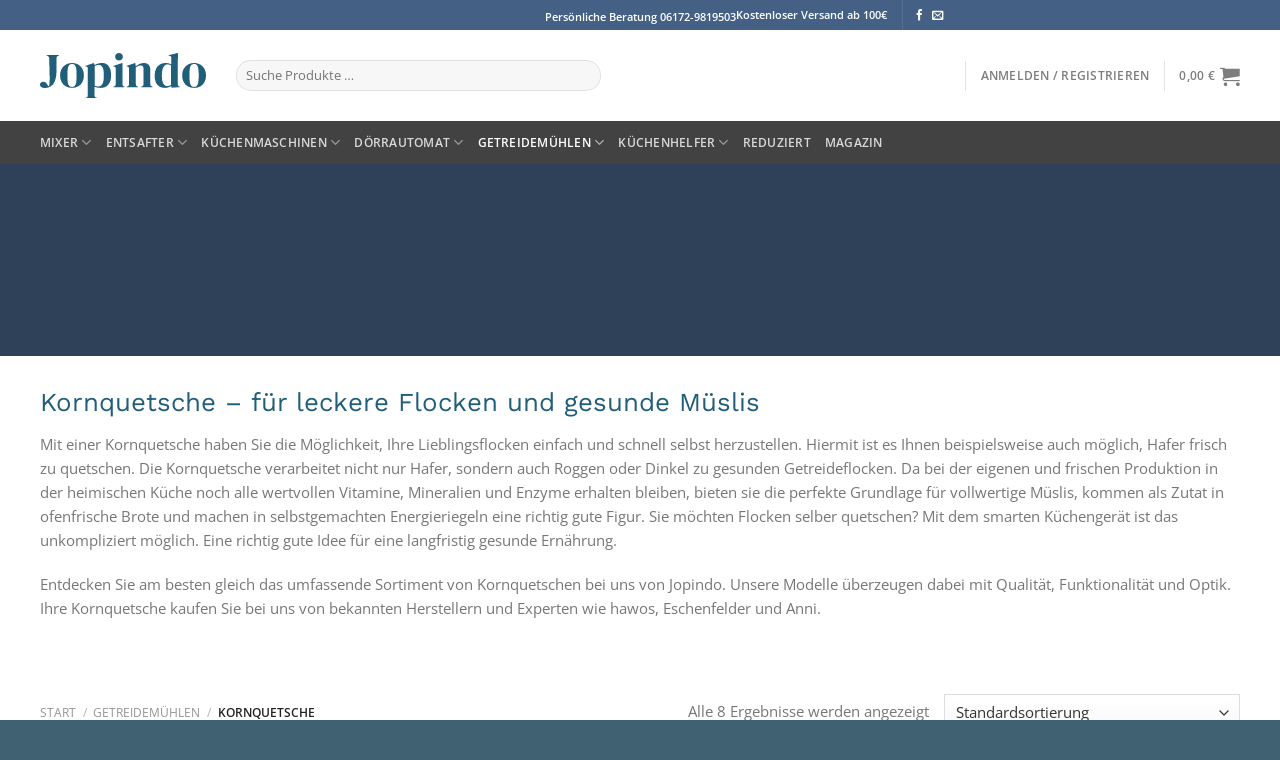

--- FILE ---
content_type: text/html; charset=UTF-8
request_url: https://jopindo.de/kornquetsche/
body_size: 52865
content:
<!DOCTYPE html><html lang="de" prefix="og: https://ogp.me/ns#" class="loading-site no-js"><head><script data-no-optimize="1">var litespeed_docref=sessionStorage.getItem("litespeed_docref");litespeed_docref&&(Object.defineProperty(document,"referrer",{get:function(){return litespeed_docref}}),sessionStorage.removeItem("litespeed_docref"));</script> <meta charset="UTF-8" /><link rel="profile" href="https://gmpg.org/xfn/11" /><link rel="pingback" href="https://jopindo.de/xmlrpc.php" /> <script type="litespeed/javascript">(function(html){html.className=html.className.replace(/\bno-js\b/,'js')})(document.documentElement)</script>  <script data-cfasync="false" data-pagespeed-no-defer>var gtm4wp_datalayer_name = "dataLayer";
	var dataLayer = dataLayer || [];
	const gtm4wp_use_sku_instead = 0;
	const gtm4wp_currency = 'EUR';
	const gtm4wp_product_per_impression = 10;
	const gtm4wp_clear_ecommerce = false;
	const gtm4wp_datalayer_max_timeout = 2000;</script> <meta name="viewport" content="width=device-width, initial-scale=1" /><title>Kornquetsche – leckeres Müsli einfach &amp; selbstgemacht</title><meta name="description" content="Mit den Kornquetschen von Jopindo können Sie Ihre Lieblingsflocken selbst herstellen. Auf diesem Wege bleiben Ihnen alle wertvollen Nährstoffe erhalten."/><meta name="robots" content="follow, index, max-snippet:-1, max-video-preview:-1, max-image-preview:large"/><link rel="canonical" href="https://jopindo.de/kornquetsche/" /><meta property="og:locale" content="de_DE" /><meta property="og:type" content="article" /><meta property="og:title" content="Kornquetsche – leckeres Müsli einfach &amp; selbstgemacht" /><meta property="og:description" content="Mit den Kornquetschen von Jopindo können Sie Ihre Lieblingsflocken selbst herstellen. Auf diesem Wege bleiben Ihnen alle wertvollen Nährstoffe erhalten." /><meta property="og:url" content="https://jopindo.de/kornquetsche/" /><meta property="og:site_name" content="JOPINDO" /><meta property="article:publisher" content="https://www.facebook.com/JopindoDE" /><meta property="og:image" content="https://jopindo.de/wp-content/uploads/2023/06/hawos-phoenix_02-267x400-1.jpg" /><meta property="og:image:secure_url" content="https://jopindo.de/wp-content/uploads/2023/06/hawos-phoenix_02-267x400-1.jpg" /><meta property="og:image:width" content="267" /><meta property="og:image:height" content="400" /><meta property="og:image:type" content="image/jpeg" /><meta name="twitter:card" content="summary_large_image" /><meta name="twitter:title" content="Kornquetsche – leckeres Müsli einfach &amp; selbstgemacht" /><meta name="twitter:description" content="Mit den Kornquetschen von Jopindo können Sie Ihre Lieblingsflocken selbst herstellen. Auf diesem Wege bleiben Ihnen alle wertvollen Nährstoffe erhalten." /><meta name="twitter:label1" content="Produkte" /><meta name="twitter:data1" content="8" /> <script type="application/ld+json" class="rank-math-schema">{"@context":"https://schema.org","@graph":[{"@type":"Organization","@id":"https://jopindo.de/#organization","name":"Jopindo GmbH","sameAs":["https://www.facebook.com/JopindoDE"]},{"@type":"WebSite","@id":"https://jopindo.de/#website","url":"https://jopindo.de","name":"JOPINDO","publisher":{"@id":"https://jopindo.de/#organization"},"inLanguage":"de"},{"@type":"CollectionPage","@id":"https://jopindo.de/kornquetsche/#webpage","url":"https://jopindo.de/kornquetsche/","name":"Kornquetsche \u2013 leckeres M\u00fcsli einfach &amp; selbstgemacht","isPartOf":{"@id":"https://jopindo.de/#website"},"inLanguage":"de"}]}</script> <link rel='dns-prefetch' href='//hcaptcha.com' /><link rel='prefetch' href='https://jopindo.de/wp-content/themes/flatsome/assets/js/flatsome.js?ver=e2eddd6c228105dac048' /><link rel='prefetch' href='https://jopindo.de/wp-content/themes/flatsome/assets/js/chunk.slider.js?ver=3.20.4' /><link rel='prefetch' href='https://jopindo.de/wp-content/themes/flatsome/assets/js/chunk.popups.js?ver=3.20.4' /><link rel='prefetch' href='https://jopindo.de/wp-content/themes/flatsome/assets/js/chunk.tooltips.js?ver=3.20.4' /><link rel='prefetch' href='https://jopindo.de/wp-content/themes/flatsome/assets/js/woocommerce.js?ver=1c9be63d628ff7c3ff4c' /><link rel="alternate" type="application/rss+xml" title="JOPINDO &raquo; Feed" href="https://jopindo.de/feed/" /><link rel="alternate" type="application/rss+xml" title="JOPINDO &raquo; Kommentar-Feed" href="https://jopindo.de/comments/feed/" /><link rel="alternate" type="application/rss+xml" title="JOPINDO &raquo; Kornquetsche Kategorie Feed" href="https://jopindo.de/kornquetsche/feed/" /><style id='wp-img-auto-sizes-contain-inline-css' type='text/css'>img:is([sizes=auto i],[sizes^="auto," i]){contain-intrinsic-size:3000px 1500px}
/*# sourceURL=wp-img-auto-sizes-contain-inline-css */</style><style id="litespeed-ccss">:root{--wp-admin-theme-color:#007cba;--wp-admin-theme-color--rgb:0,124,186;--wp-admin-theme-color-darker-10:#006ba1;--wp-admin-theme-color-darker-10--rgb:0,107,161;--wp-admin-theme-color-darker-20:#005a87;--wp-admin-theme-color-darker-20--rgb:0,90,135;--wp-admin-border-width-focus:2px}@media (-webkit-min-device-pixel-ratio:2),(min-resolution:192dpi){:root{--wp-admin-border-width-focus:1.5px}}:root{--wp--preset--font-size--normal:16px;--wp--preset--font-size--huge:42px}.screen-reader-text{border:0;clip:rect(1px,1px,1px,1px);clip-path:inset(50%);height:1px;margin:-1px;overflow:hidden;padding:0;position:absolute;width:1px;word-wrap:normal!important}.woocommerce form .form-row .required{visibility:visible}.screen-reader-text{position:absolute;margin:-1px;padding:0;height:1px;width:1px;overflow:hidden;clip:rect(0 0 0 0);border:0;word-wrap:normal!important}:root{--wvg-thumbnail-item:1n;--wvg-thumbnail-item-gap:0;--wvg-gallery-margin:0}:root{--wvg-thumbnail-item:4;--wvg-thumbnail-item-gap:0px;--wvg-single-image-size:600px;--wvg-gallery-width:100%;--wvg-gallery-margin:30px}html{-ms-text-size-adjust:100%;-webkit-text-size-adjust:100%;font-family:sans-serif}body{margin:0}aside,header,main,nav,section{display:block}a{background-color:transparent}strong{font-weight:inherit;font-weight:bolder}img{border-style:none}svg:not(:root){overflow:hidden}button,input,select{font:inherit}button,input,select{overflow:visible}button,select{text-transform:none}[type=submit],button{-webkit-appearance:button}button::-moz-focus-inner,input::-moz-focus-inner{border:0;padding:0}button:-moz-focusring,input:-moz-focusring{outline:1px dotted ButtonText}[type=checkbox]{box-sizing:border-box;padding:0}[type=search]{-webkit-appearance:textfield}[type=search]::-webkit-search-cancel-button,[type=search]::-webkit-search-decoration{-webkit-appearance:none}*,:after,:before,html{box-sizing:border-box}html{background-attachment:fixed}body{-webkit-font-smoothing:antialiased;-moz-osx-font-smoothing:grayscale;color:#777;scroll-behavior:smooth}img{display:inline-block;height:auto;max-width:100%;vertical-align:middle}a,button,input{touch-action:manipulation}.col{margin:0;padding:0 15px 30px;position:relative;width:100%}.col-inner{background-position:50% 50%;background-repeat:no-repeat;background-size:cover;flex:1 0 auto;margin-left:auto;margin-right:auto;position:relative;width:100%}@media screen and (min-width:850px){.col:first-child .col-inner{margin-left:auto;margin-right:0}.col+.col .col-inner{margin-left:0;margin-right:auto}}@media screen and (max-width:849px){.col{padding-bottom:30px}}@media screen and (min-width:850px){.row-divided>.col+.col:not(.large-12){border-left:1px solid #ececec}}.small-12{flex-basis:100%;max-width:100%}.small-columns-2>.col{flex-basis:50%;max-width:50%}@media screen and (min-width:550px){.medium-columns-3>.col{flex-basis:33.3333333333%;max-width:33.3333333333%}}@media screen and (min-width:850px){.large-3{flex-basis:25%;max-width:25%}.large-6{flex-basis:50%;max-width:50%}.large-9{flex-basis:75%;max-width:75%}.large-12{flex-basis:100%;max-width:100%}.large-columns-3>.col{flex-basis:33.3333333333%;max-width:33.3333333333%}}.container,.row,body{margin-left:auto;margin-right:auto;width:100%}.container{padding-left:15px;padding-right:15px}.container,.row{max-width:1080px}.row.row-small{max-width:1065px}.row.row-large{max-width:1110px}.flex-row{align-items:center;display:flex;flex-flow:row nowrap;justify-content:space-between;width:100%}.header .flex-row{height:100%}.flex-col{max-height:100%}.flex-grow{-ms-flex-negative:1;-ms-flex-preferred-size:auto!important;flex:1}.flex-center{margin:0 auto}.flex-left{margin-right:auto}.flex-right{margin-left:auto}.flex-has-center>.flex-row>.flex-col:not(.flex-center){flex:1}@media (max-width:849px){.medium-flex-wrap{flex-flow:column wrap}.medium-flex-wrap .flex-col{flex-grow:0;padding-bottom:5px;padding-top:5px;width:100%}}@media (min-width:850px){.col2-set{display:flex}.col2-set>div+div{padding-left:30px}}@media (-ms-high-contrast:none){.payment-icon svg{max-width:50px}.nav>li>a>i{top:-1px}}.row{display:flex;flex-flow:row wrap;width:100%}.lightbox-content .row:not(.row-collapse),.row .row:not(.row-collapse){margin-left:-15px;margin-right:-15px;padding-left:0;padding-right:0;width:auto}.row .row-small:not(.row-collapse){margin-bottom:0;margin-left:-10px;margin-right:-10px}.row-small>.col{margin-bottom:0;padding:0 9.8px 19.6px}@media screen and (min-width:850px){.row-large{padding-left:0;padding-right:0}.row-large>.col{margin-bottom:0;padding:0 30px 30px}}.section{align-items:center;display:flex;flex-flow:row;min-height:auto;padding:30px 0;position:relative;width:100%}.section-bg{overflow:hidden}.section-bg,.section-content{width:100%}.section-content{z-index:1}.nav-dropdown{background-color:#fff;color:#777;display:table;left:-99999px;margin:0;max-height:0;min-width:260px;opacity:0;padding:20px 0;position:absolute;text-align:left;visibility:hidden;z-index:9}.nav-dropdown:after{clear:both;content:"";display:block;height:0;visibility:hidden}.nav-dropdown li{display:block;margin:0;vertical-align:top}.nav-dropdown li ul{margin:0;padding:0}.nav-dropdown>li.html{min-width:260px}.nav-column li>a,.nav-dropdown>li>a{display:block;line-height:1.3;padding:10px 20px;width:auto}.nav-column>li:last-child:not(.nav-dropdown-col)>a,.nav-dropdown>li:last-child:not(.nav-dropdown-col)>a{border-bottom:0!important}.nav-dropdown>li.nav-dropdown-col{display:table-cell;min-width:160px;text-align:left;white-space:nowrap;width:160px}.nav-dropdown>li.nav-dropdown-col:not(:last-child){border-right:1px solid transparent}.nav-dropdown .menu-item-has-children>a,.nav-dropdown .nav-dropdown-col>a{color:#000;font-size:.8em;font-weight:bolder;text-transform:uppercase}.nav-dropdown-default .nav-column li>a,.nav-dropdown.nav-dropdown-default>li>a{border-bottom:1px solid #ececec;margin:0 10px;padding-left:0;padding-right:0}.nav-dropdown-default{padding:20px}.nav-dropdown-has-arrow li.has-dropdown:after,.nav-dropdown-has-arrow li.has-dropdown:before{border:solid transparent;bottom:-2px;content:"";height:0;left:50%;opacity:0;position:absolute;width:0;z-index:10}.nav-dropdown-has-arrow li.has-dropdown:after{border-color:hsla(0,0%,87%,0) hsla(0,0%,87%,0) #fff;border-width:8px;margin-left:-8px}.nav-dropdown-has-arrow li.has-dropdown:before{border-width:11px;margin-left:-11px;z-index:-999}.nav-dropdown-has-shadow .nav-dropdown{box-shadow:1px 1px 15px rgba(0,0,0,.15)}.nav-dropdown-has-arrow.nav-dropdown-has-border li.has-dropdown:before{border-bottom-color:#ddd}.nav-dropdown-has-border .nav-dropdown{border:2px solid #ddd}.nav p{margin:0;padding-bottom:0}.nav,.nav ul:not(.nav-dropdown){margin:0;padding:0}.nav{align-items:center;display:inline-block;display:flex;flex-flow:row wrap;width:100%}.nav,.nav>li{position:relative}.nav>li{list-style:none;margin:0 7px;padding:0}.nav>li,.nav>li>a{display:inline-block}.nav>li>a{align-items:center;display:inline-flex;flex-wrap:wrap;padding:10px 0}.nav-small.nav>li.html{font-size:.75em}.nav-center{justify-content:center}.nav-left{justify-content:flex-start}.nav-right{justify-content:flex-end}@media (max-width:849px){.medium-nav-center{justify-content:center}}.nav-column>li>a,.nav-dropdown>li>a,.nav>li>a{color:hsla(0,0%,40%,.85)}.nav-column>li>a,.nav-dropdown>li>a{display:block}.nav-column li.active>a,.nav-dropdown li.active>a,.nav>li.active>a{color:hsla(0,0%,7%,.85)}.nav li:first-child{margin-left:0!important}.nav li:last-child{margin-right:0!important}.nav-uppercase>li>a{font-weight:bolder;letter-spacing:.02em;text-transform:uppercase}@media (min-width:850px){.nav-divided>li{margin:0 .7em}}li.html form,li.html input{margin:0}.active>ul.sub-menu:not(.nav-dropdown){display:block!important}.nav.nav-vertical{flex-flow:column}.nav.nav-vertical li{list-style:none;margin:0;width:100%}.nav-vertical li li{font-size:1em;padding-left:.5em}.nav-vertical>li{align-items:center;display:flex;flex-flow:row wrap}.nav-vertical>li ul{width:100%}.nav-vertical li li.menu-item-has-children{margin-bottom:1em}.nav-vertical>li>a,.nav-vertical>li>ul>li a{align-items:center;display:flex;flex-grow:1;width:auto}.nav-vertical li li.menu-item-has-children>a{color:#000;font-size:.8em;font-weight:bolder;text-transform:uppercase}.nav-vertical>li.html{padding-bottom:1em;padding-top:1em}.nav-vertical>li>ul li a{color:#666}.nav-vertical>li>ul{margin:0 0 2em;padding-left:1em}.nav .children{left:-99999px;opacity:0;position:fixed;transform:translateX(-10px)}@media (prefers-reduced-motion){.nav .children{opacity:1;transform:none}}.nav-sidebar.nav-vertical>li+li{border-top:1px solid #ececec}.nav-vertical>li+li{border-top:1px solid #ececec}.badge-container{margin:30px 0 0}.banner{background-color:#446084;min-height:30px;position:relative;width:100%}.banner-bg{overflow:hidden}.banner-layers{height:100%;max-height:100%;position:relative}@media (max-width:549px){.banner-layers{-webkit-overflow-scrolling:touch;overflow:auto}}.banner-layers>*{position:absolute!important}.box{margin:0 auto;position:relative;width:100%}.box-image{height:auto;margin:0 auto;overflow:hidden;position:relative}.box-image img{margin:0 auto;max-width:100%;width:100%}.button,button{text-rendering:optimizeLegibility;background-color:transparent;border:1px solid transparent;border-radius:0;box-sizing:border-box;color:currentColor;display:inline-block;font-size:.97em;font-weight:bolder;letter-spacing:.03em;line-height:2.4em;margin-right:1em;margin-top:0;max-width:100%;min-height:2.5em;padding:0 1.2em;position:relative;text-align:center;text-decoration:none;text-shadow:none;text-transform:uppercase;vertical-align:middle}.button.is-outline{line-height:2.19em}.button{background-color:#446084;background-color:var(--primary-color);border-color:rgba(0,0,0,.05);color:#fff}.button.is-outline{background-color:transparent;border:2px solid}.is-outline{color:silver}.secondary{background-color:#d26e4b}.flex-col .button,.flex-col button,.flex-col input{margin-bottom:0}.is-divider{background-color:rgba(0,0,0,.1);display:block;height:3px;margin:1em 0;max-width:30px;width:100%}form{margin-bottom:0}input[type=email],input[type=password],input[type=search],input[type=text],select{background-color:#fff;border:1px solid #ddd;border-radius:0;box-shadow:inset 0 1px 2px rgba(0,0,0,.1);box-sizing:border-box;color:#333;font-size:.97em;height:2.507em;max-width:100%;padding:0 .75em;vertical-align:middle;width:100%}@media (max-width:849px){input[type=email],input[type=password],input[type=search],input[type=text],select{font-size:1rem}}input[type=email],input[type=search],input[type=text]{-webkit-appearance:none;-moz-appearance:none;appearance:none}label{display:block;font-size:.9em;font-weight:700;margin-bottom:.4em}input[type=checkbox]{display:inline;font-size:16px;margin-right:10px}select{-webkit-appearance:none;-moz-appearance:none;background-color:#fff;background-image:url("data:image/svg+xml;charset=utf8, %3Csvg xmlns='http://www.w3.org/2000/svg' width='24' height='24' viewBox='0 0 24 24' fill='none' stroke='%23333' stroke-width='2' stroke-linecap='round' stroke-linejoin='round' class='feather feather-chevron-down'%3E%3Cpolyline points='6 9 12 15 18 9'%3E%3C/polyline%3E%3C/svg%3E");background-position:right .45em top 50%;background-repeat:no-repeat;background-size:auto 16px;border-radius:0;box-shadow:inset 0 -1.4em 1em 0 rgba(0,0,0,.02);display:block;padding-right:1.4em}@media (-ms-high-contrast:none),screen and (-ms-high-contrast:active){select::-ms-expand{display:none}}.form-flat input:not([type=submit]){background-color:rgba(0,0,0,.03);border-color:rgba(0,0,0,.09);border-radius:99px;box-shadow:none;color:currentColor!important}.form-flat button,.form-flat input{border-radius:99px}.form-flat .flex-row .flex-col{padding-right:4px}.form-flat .button.icon{background-color:transparent!important;border-color:transparent!important;box-shadow:none;color:currentColor!important}i[class^=icon-]{speak:none!important;display:inline-block;font-display:block;font-family:fl-icons!important;font-style:normal!important;font-variant:normal!important;font-weight:400!important;line-height:1.2;margin:0;padding:0;position:relative;text-transform:none!important}.button i,button i{top:-1.5px;vertical-align:middle}a.icon:not(.button){font-family:sans-serif;font-size:1.2em;margin-left:.25em;margin-right:.25em}.header a.icon:not(.button){margin-left:.3em;margin-right:.3em}.header .nav-small a.icon:not(.button){font-size:1em}.button.icon{display:inline-block;margin-left:.12em;margin-right:.12em;min-width:2.5em;padding-left:.6em;padding-right:.6em}.button.icon i{font-size:1.2em}.button.icon.circle{padding-left:0;padding-right:0}.button.icon.circle>i{margin:0 8px}.button.icon.circle>i:only-child{margin:0}.nav>li>a>i{font-size:20px;vertical-align:middle}.nav>li>a>span+i{margin-left:5px}.nav>li>a>i.icon-menu{font-size:1.9em}.nav>li.has-icon>a>i{min-width:1em}.has-dropdown .icon-angle-down{font-size:16px;margin-left:.2em;opacity:.6}[data-icon-label]{position:relative}[data-icon-label="0"]:after{display:none}[data-icon-label]:after{background-color:#d26e4b;border-radius:99px;box-shadow:1px 1px 3px 0 rgba(0,0,0,.3);color:#fff;content:attr(data-icon-label);font-family:Arial,Sans-serif!important;font-size:11px;font-style:normal;font-weight:bolder;height:17px;letter-spacing:-.5px;line-height:17px;min-width:17px;opacity:.9;padding-left:2px;padding-right:2px;position:absolute;right:-10px;text-align:center;top:-10px;z-index:1}img{opacity:1}.overlay{background-color:rgba(0,0,0,.15);height:100%;left:-1px;right:-1px;top:0}.overlay{bottom:0;position:absolute}.lazy-load{background-color:rgba(0,0,0,.03)}.has-equal-box-heights .box-image img{bottom:0;font-family:"object-fit: cover;";height:100%;left:0;-o-object-fit:cover;object-fit:cover;-o-object-position:50% 50%;object-position:50% 50%;position:absolute;right:0;top:0;width:100%}.has-equal-box-heights .box-image{padding-top:100%}.image-tools{padding:10px;position:absolute}.image-tools.top.right{padding-bottom:0;padding-left:0}@media only screen and (max-device-width:1024px){.image-tools{opacity:1!important;padding:5px}}.lightbox-content{background-color:#fff;box-shadow:3px 3px 20px 0 rgba(0,0,0,.15);margin:0 auto;max-width:875px;position:relative}.lightbox-content .lightbox-inner{padding:30px 20px}.mfp-hide{display:none!important}label{color:#222}a{color:#334862;text-decoration:none}a.plain{color:currentColor}ul{list-style:disc}ul{margin-top:0;padding:0}ul ul{margin:1.5em 0 1.5em 3em}li{margin-bottom:.6em}.col-inner ul li{margin-left:1.3em}.button,button,input,select{margin-bottom:1em}form,p,ul{margin-bottom:1.3em}form p{margin-bottom:.5em}body{line-height:1.6}h1,h3,h4{text-rendering:optimizeSpeed;color:#555;margin-bottom:.5em;margin-top:0;width:100%}h1{font-size:1.7em}h1{line-height:1.3}h3{font-size:1.25em}h4{font-size:1.125em}@media (max-width:549px){h1{font-size:1.4em}h3{font-size:1em}}p{margin-top:0}.uppercase{letter-spacing:.05em;line-height:1.05;text-transform:uppercase}.is-normal{font-weight:400}.uppercase{line-height:1.2;text-transform:uppercase}.is-small{font-size:.8em}.nav>li>a{font-size:.8em}.nav>li.html{font-size:.85em}.container:after,.row:after{clear:both;content:"";display:table}@media (min-width:850px){.show-for-medium{display:none!important}}@media (max-width:849px){.hide-for-medium{display:none!important}.medium-text-center{float:none!important;text-align:center!important;width:100%!important}}.full-width{display:block;max-width:100%!important;padding-left:0!important;padding-right:0!important;width:100%!important}.mb-0{margin-bottom:0!important}.ml-0{margin-left:0!important}.pb-0{padding-bottom:0!important}.inner-padding{padding:30px}.text-left{text-align:left}.text-center{text-align:center}.text-center .is-divider,.text-center>div{margin-left:auto;margin-right:auto}.relative{position:relative!important}.absolute{position:absolute!important}.fixed{position:fixed!important;z-index:12}.top{top:0}.right{right:0}.left{left:0}.bottom,.fill{bottom:0}.fill{height:100%;left:0;margin:0!important;padding:0!important;position:absolute;right:0;top:0}.bg-fill{background-position:50% 50%;background-repeat:no-repeat!important;background-size:cover!important}.circle{border-radius:999px!important;-o-object-fit:cover;object-fit:cover}.z-1{z-index:21}.z-top{z-index:9995}.inline{display:inline}.inline-block{display:inline-block}.no-scrollbar{-ms-overflow-style:-ms-autohiding-scrollbar;scrollbar-width:none}.no-scrollbar::-webkit-scrollbar{height:0!important;width:0!important}.screen-reader-text{clip:rect(1px,1px,1px,1px);height:1px;overflow:hidden;position:absolute!important;width:1px}.show-on-hover{filter:blur(0);opacity:0}.nav-dark .nav>li>a{color:hsla(0,0%,100%,.8)}.nav-dark .nav>li.active>a{color:#fff}.nav-dark .header-divider:after,.nav-dark .nav>li.header-divider{border-color:hsla(0,0%,100%,.2)}.nav-dark .nav>li.html{color:#fff}html{overflow-x:hidden}@media (max-width:849px){body{overflow-x:hidden}}#main,#wrapper{background-color:#fff;position:relative}.header,.header-wrapper{background-position:50% 0;background-size:cover;position:relative;width:100%;z-index:30}.header-bg-color{background-color:hsla(0,0%,100%,.9)}.header-bottom,.header-top{align-items:center;display:flex;flex-wrap:no-wrap}.header-bg-color,.header-bg-image{background-position:50% 0}.header-top{background-color:#446084;min-height:20px;position:relative;z-index:11}.header-main{position:relative;z-index:10}.header-bottom{min-height:35px;position:relative;z-index:9}.nav>li.header-divider{border-left:1px solid rgba(0,0,0,.1);height:30px;margin:0 7.5px;position:relative;vertical-align:middle}.nav-dark .nav>li.header-divider{border-color:hsla(0,0%,100%,.1)}.widget{margin-bottom:1.5em}.widget ul{margin:0}.widget li{list-style:none}.widget>ul>li{list-style:none;margin:0;text-align:left}.widget>ul>li li{list-style:none}.widget>ul>li>a{display:inline-block;flex:1;padding:6px 0}.widget>ul>li:before{display:inline-block;font-family:fl-icons;margin-right:6px;opacity:.6}.widget>ul>li li>a{display:inline-block;font-size:.9em;padding:3px 0}.widget>ul>li+li{border-top:1px solid #ececec}.widget>ul>li ul{border-left:1px solid #ddd;display:none;margin:0 0 10px 3px;padding-left:15px;width:100%}.widget>ul>li ul li{border:0;margin:0}.breadcrumbs{color:#222;font-weight:700;letter-spacing:0;padding:0}.breadcrumbs .divider{font-weight:300;margin:0 .3em;opacity:.35;position:relative;top:0}.breadcrumbs a{color:hsla(0,0%,40%,.7);font-weight:400}.breadcrumbs a:first-of-type{margin-left:0}html{background-color:#5b5b5b}.back-to-top{bottom:20px;margin:0;opacity:0;right:20px;transform:translateY(30%)}.logo{line-height:1;margin:0}.logo a{color:#446084;display:block;font-size:32px;font-weight:bolder;margin:0;text-decoration:none;text-transform:uppercase}.logo img{display:block;width:auto}.header-logo-dark{display:none!important}.logo-left .logo{margin-left:0;margin-right:30px}@media screen and (max-width:849px){.header-inner .nav{flex-wrap:nowrap}.medium-logo-center .flex-left{flex:1 1 0;order:1}.medium-logo-center .logo{margin:0 15px;order:2;text-align:center}.medium-logo-center .logo img{margin:0 auto}.medium-logo-center .flex-right{flex:1 1 0;order:3}}.page-title{position:relative}.page-title-inner{min-height:60px;padding-top:20px;position:relative}.page-title-inner form,.page-title-inner p,.page-title-inner select{margin-bottom:0;margin-top:0}.payment-icons .payment-icon{background-color:rgba(0,0,0,.1);border-radius:5px;display:inline-block;margin:3px 3px 0;opacity:.6;padding:3px 5px 5px}.payment-icons .payment-icon svg{height:20px;vertical-align:middle;width:auto!important}.sidebar-menu .search-form{display:block!important}.searchform-wrapper form{margin-bottom:0}.sidebar-menu .search-form{padding:5px 0;width:100%}.searchform{position:relative}.searchform .button.icon{margin:0}.searchform .button.icon i{font-size:1.2em}.searchform-wrapper{width:100%}.searchform-wrapper.form-flat .flex-col:last-of-type{margin-left:-2.9em}.header .search-form .live-search-results{background-color:hsla(0,0%,100%,.95);box-shadow:0 0 10px 0 rgba(0,0,0,.1);color:#111;left:0;position:absolute;right:0;text-align:left;top:105%}.icon-shopping-cart:before{content:""}.icon-menu:before{content:""}.icon-equalizer:before{content:""}.icon-angle-up:before{content:""}.icon-angle-down:before{content:""}.icon-twitter:before{content:""}.icon-envelop:before{content:""}.icon-facebook:before{content:""}.icon-instagram:before{content:""}.icon-search:before{content:""}.social-icons{color:#999;display:inline-block;font-size:.85em;vertical-align:middle}.html .social-icons{font-size:1em}.social-icons i{min-width:1em}.nav-dark .social-icons{color:#fff}.category-page-row{padding-top:30px}.woocommerce-result-count{display:inline-block;margin:0 1em 0 auto}.woocommerce-ordering,.woocommerce-ordering select{display:inline-block;margin:5px 0}@media (max-width:849px){.category-filter-row{padding:10px 0}}.filter-button{display:inline-block;margin-top:.5em}.widget_product_categories>ul>li{align-items:center;display:flex;flex-flow:row wrap}.woocommerce-form-login .button{margin-bottom:0}p.form-row-wide{clear:both}.woocommerce-form input[type=password]{padding:0 2em 0 .75em}span.amount{color:#111;font-weight:700;white-space:nowrap}.header-cart-title span.amount{color:currentColor}.woocommerce-mini-cart__empty-message{text-align:center}.h-captcha{position:relative;display:block;margin-bottom:2rem;padding:0;clear:both}.h-captcha[data-size=normal]{width:303px;height:78px}.h-captcha:before{content:'';display:block;position:absolute;top:0;left:0;background:url(https://jopindo.de/wp-content/plugins/hcaptcha-for-forms-and-more/assets/images/hcaptcha-div-logo.svg) no-repeat;border:1px solid transparent;border-radius:4px}.h-captcha[data-size=normal]:before{width:300px;height:74px;background-position:94% 27%}.h-captcha[data-theme=light]:before{background-color:#fafafa;border:1px solid #e0e0e0}.bg{opacity:0}.bg-loaded{opacity:1}:root{--primary-color:#215e79}.container,.row{max-width:1230px}.row.row-small{max-width:1222.5px}.row.row-large{max-width:1260px}.header-main{height:91px}#logo img{max-height:91px}#logo{width:166px}.header-bottom{min-height:43px}.header-top{min-height:30px}.search-form{width:35%}.header-bg-color{background-color:rgba(255,255,255,.9)}.header-bottom{background-color:#424242}.header-bottom-nav>li>a{line-height:20px}@media (max-width:549px){.header-main{height:70px}#logo img{max-height:70px}}.logo a{color:#215e79}button[type=submit],.button.submit-button,.banner,.header-top{background-color:#215e79}[data-icon-label]:after,.button.secondary:not(.is-outline){background-color:#215e79}body{color:#1a2e3f}h1,h3,h4{color:#215e79}body{font-size:95%}@media screen and (max-width:549px){body{font-size:95%}}body{font-family:"Open Sans",sans-serif}.nav>li>a{font-family:"Open Sans",sans-serif}.nav>li>a{font-weight:600;font-style:normal}h1,h3,h4{font-family:"Work Sans",sans-serif}h1,h3,h4{font-weight:400;font-style:normal}.is-divider{background-color:#c9d3d4}.has-equal-box-heights .box-image{padding-top:100%}button:not(.icon),.button:not(.icon){border-radius:4px!important}html{background-color:#406171}@media screen and (min-width:850px){.large-3{max-width:20%;-ms-flex-preferred-size:20%;flex-basis:20%}.large-9{max-width:80%;-ms-flex-preferred-size:80%;flex-basis:80%}}.back-to-top{bottom:100px}#banner-1493125276{padding-top:15%}#banner-1493125276 .overlay{background-color:rgba(0,0,0,.326)}#banner-1493125276 .bg{background-position:57% 59%}#col-480541380>.col-inner{padding:0;margin:0 0 -30px}#section_800861552{padding-top:30px;padding-bottom:30px}body{--wp--preset--color--black:#000;--wp--preset--color--cyan-bluish-gray:#abb8c3;--wp--preset--color--white:#fff;--wp--preset--color--pale-pink:#f78da7;--wp--preset--color--vivid-red:#cf2e2e;--wp--preset--color--luminous-vivid-orange:#ff6900;--wp--preset--color--luminous-vivid-amber:#fcb900;--wp--preset--color--light-green-cyan:#7bdcb5;--wp--preset--color--vivid-green-cyan:#00d084;--wp--preset--color--pale-cyan-blue:#8ed1fc;--wp--preset--color--vivid-cyan-blue:#0693e3;--wp--preset--color--vivid-purple:#9b51e0;--wp--preset--gradient--vivid-cyan-blue-to-vivid-purple:linear-gradient(135deg,rgba(6,147,227,1) 0%,#9b51e0 100%);--wp--preset--gradient--light-green-cyan-to-vivid-green-cyan:linear-gradient(135deg,#7adcb4 0%,#00d082 100%);--wp--preset--gradient--luminous-vivid-amber-to-luminous-vivid-orange:linear-gradient(135deg,rgba(252,185,0,1) 0%,rgba(255,105,0,1) 100%);--wp--preset--gradient--luminous-vivid-orange-to-vivid-red:linear-gradient(135deg,rgba(255,105,0,1) 0%,#cf2e2e 100%);--wp--preset--gradient--very-light-gray-to-cyan-bluish-gray:linear-gradient(135deg,#eee 0%,#a9b8c3 100%);--wp--preset--gradient--cool-to-warm-spectrum:linear-gradient(135deg,#4aeadc 0%,#9778d1 20%,#cf2aba 40%,#ee2c82 60%,#fb6962 80%,#fef84c 100%);--wp--preset--gradient--blush-light-purple:linear-gradient(135deg,#ffceec 0%,#9896f0 100%);--wp--preset--gradient--blush-bordeaux:linear-gradient(135deg,#fecda5 0%,#fe2d2d 50%,#6b003e 100%);--wp--preset--gradient--luminous-dusk:linear-gradient(135deg,#ffcb70 0%,#c751c0 50%,#4158d0 100%);--wp--preset--gradient--pale-ocean:linear-gradient(135deg,#fff5cb 0%,#b6e3d4 50%,#33a7b5 100%);--wp--preset--gradient--electric-grass:linear-gradient(135deg,#caf880 0%,#71ce7e 100%);--wp--preset--gradient--midnight:linear-gradient(135deg,#020381 0%,#2874fc 100%);--wp--preset--duotone--dark-grayscale:url('#wp-duotone-dark-grayscale');--wp--preset--duotone--grayscale:url('#wp-duotone-grayscale');--wp--preset--duotone--purple-yellow:url('#wp-duotone-purple-yellow');--wp--preset--duotone--blue-red:url('#wp-duotone-blue-red');--wp--preset--duotone--midnight:url('#wp-duotone-midnight');--wp--preset--duotone--magenta-yellow:url('#wp-duotone-magenta-yellow');--wp--preset--duotone--purple-green:url('#wp-duotone-purple-green');--wp--preset--duotone--blue-orange:url('#wp-duotone-blue-orange');--wp--preset--font-size--small:13px;--wp--preset--font-size--medium:20px;--wp--preset--font-size--large:36px;--wp--preset--font-size--x-large:42px;--wp--preset--spacing--20:.44rem;--wp--preset--spacing--30:.67rem;--wp--preset--spacing--40:1rem;--wp--preset--spacing--50:1.5rem;--wp--preset--spacing--60:2.25rem;--wp--preset--spacing--70:3.38rem;--wp--preset--spacing--80:5.06rem}</style><link rel="preload" data-asynced="1" data-optimized="2" as="style" onload="this.onload=null;this.rel='stylesheet'" href="https://jopindo.de/wp-content/litespeed/ucss/43f8eca3ab8c9856a5639b5b625fb821.css?ver=1dc64" /><script type="litespeed/javascript">!function(a){"use strict";var b=function(b,c,d){function e(a){return h.body?a():void setTimeout(function(){e(a)})}function f(){i.addEventListener&&i.removeEventListener("load",f),i.media=d||"all"}var g,h=a.document,i=h.createElement("link");if(c)g=c;else{var j=(h.body||h.getElementsByTagName("head")[0]).childNodes;g=j[j.length-1]}var k=h.styleSheets;i.rel="stylesheet",i.href=b,i.media="only x",e(function(){g.parentNode.insertBefore(i,c?g:g.nextSibling)});var l=function(a){for(var b=i.href,c=k.length;c--;)if(k[c].href===b)return a();setTimeout(function(){l(a)})};return i.addEventListener&&i.addEventListener("load",f),i.onloadcssdefined=l,l(f),i};"undefined"!=typeof exports?exports.loadCSS=b:a.loadCSS=b}("undefined"!=typeof global?global:this);!function(a){if(a.loadCSS){var b=loadCSS.relpreload={};if(b.support=function(){try{return a.document.createElement("link").relList.supports("preload")}catch(b){return!1}},b.poly=function(){for(var b=a.document.getElementsByTagName("link"),c=0;c<b.length;c++){var d=b[c];"preload"===d.rel&&"style"===d.getAttribute("as")&&(a.loadCSS(d.href,d,d.getAttribute("media")),d.rel=null)}},!b.support()){b.poly();var c=a.setInterval(b.poly,300);a.addEventListener&&a.addEventListener("load",function(){b.poly(),a.clearInterval(c)}),a.attachEvent&&a.attachEvent("onload",function(){a.clearInterval(c)})}}}(this);</script> <style id='wp-block-library-inline-css' type='text/css'>:root{--wp-block-synced-color:#7a00df;--wp-block-synced-color--rgb:122,0,223;--wp-bound-block-color:var(--wp-block-synced-color);--wp-editor-canvas-background:#ddd;--wp-admin-theme-color:#007cba;--wp-admin-theme-color--rgb:0,124,186;--wp-admin-theme-color-darker-10:#006ba1;--wp-admin-theme-color-darker-10--rgb:0,107,160.5;--wp-admin-theme-color-darker-20:#005a87;--wp-admin-theme-color-darker-20--rgb:0,90,135;--wp-admin-border-width-focus:2px}@media (min-resolution:192dpi){:root{--wp-admin-border-width-focus:1.5px}}.wp-element-button{cursor:pointer}:root .has-very-light-gray-background-color{background-color:#eee}:root .has-very-dark-gray-background-color{background-color:#313131}:root .has-very-light-gray-color{color:#eee}:root .has-very-dark-gray-color{color:#313131}:root .has-vivid-green-cyan-to-vivid-cyan-blue-gradient-background{background:linear-gradient(135deg,#00d084,#0693e3)}:root .has-purple-crush-gradient-background{background:linear-gradient(135deg,#34e2e4,#4721fb 50%,#ab1dfe)}:root .has-hazy-dawn-gradient-background{background:linear-gradient(135deg,#faaca8,#dad0ec)}:root .has-subdued-olive-gradient-background{background:linear-gradient(135deg,#fafae1,#67a671)}:root .has-atomic-cream-gradient-background{background:linear-gradient(135deg,#fdd79a,#004a59)}:root .has-nightshade-gradient-background{background:linear-gradient(135deg,#330968,#31cdcf)}:root .has-midnight-gradient-background{background:linear-gradient(135deg,#020381,#2874fc)}:root{--wp--preset--font-size--normal:16px;--wp--preset--font-size--huge:42px}.has-regular-font-size{font-size:1em}.has-larger-font-size{font-size:2.625em}.has-normal-font-size{font-size:var(--wp--preset--font-size--normal)}.has-huge-font-size{font-size:var(--wp--preset--font-size--huge)}.has-text-align-center{text-align:center}.has-text-align-left{text-align:left}.has-text-align-right{text-align:right}.has-fit-text{white-space:nowrap!important}#end-resizable-editor-section{display:none}.aligncenter{clear:both}.items-justified-left{justify-content:flex-start}.items-justified-center{justify-content:center}.items-justified-right{justify-content:flex-end}.items-justified-space-between{justify-content:space-between}.screen-reader-text{border:0;clip-path:inset(50%);height:1px;margin:-1px;overflow:hidden;padding:0;position:absolute;width:1px;word-wrap:normal!important}.screen-reader-text:focus{background-color:#ddd;clip-path:none;color:#444;display:block;font-size:1em;height:auto;left:5px;line-height:normal;padding:15px 23px 14px;text-decoration:none;top:5px;width:auto;z-index:100000}html :where(.has-border-color){border-style:solid}html :where([style*=border-top-color]){border-top-style:solid}html :where([style*=border-right-color]){border-right-style:solid}html :where([style*=border-bottom-color]){border-bottom-style:solid}html :where([style*=border-left-color]){border-left-style:solid}html :where([style*=border-width]){border-style:solid}html :where([style*=border-top-width]){border-top-style:solid}html :where([style*=border-right-width]){border-right-style:solid}html :where([style*=border-bottom-width]){border-bottom-style:solid}html :where([style*=border-left-width]){border-left-style:solid}html :where(img[class*=wp-image-]){height:auto;max-width:100%}:where(figure){margin:0 0 1em}html :where(.is-position-sticky){--wp-admin--admin-bar--position-offset:var(--wp-admin--admin-bar--height,0px)}@media screen and (max-width:600px){html :where(.is-position-sticky){--wp-admin--admin-bar--position-offset:0px}}

/*# sourceURL=wp-block-library-inline-css */</style><style id='global-styles-inline-css' type='text/css'>:root{--wp--preset--aspect-ratio--square: 1;--wp--preset--aspect-ratio--4-3: 4/3;--wp--preset--aspect-ratio--3-4: 3/4;--wp--preset--aspect-ratio--3-2: 3/2;--wp--preset--aspect-ratio--2-3: 2/3;--wp--preset--aspect-ratio--16-9: 16/9;--wp--preset--aspect-ratio--9-16: 9/16;--wp--preset--color--black: #000000;--wp--preset--color--cyan-bluish-gray: #abb8c3;--wp--preset--color--white: #ffffff;--wp--preset--color--pale-pink: #f78da7;--wp--preset--color--vivid-red: #cf2e2e;--wp--preset--color--luminous-vivid-orange: #ff6900;--wp--preset--color--luminous-vivid-amber: #fcb900;--wp--preset--color--light-green-cyan: #7bdcb5;--wp--preset--color--vivid-green-cyan: #00d084;--wp--preset--color--pale-cyan-blue: #8ed1fc;--wp--preset--color--vivid-cyan-blue: #0693e3;--wp--preset--color--vivid-purple: #9b51e0;--wp--preset--color--primary: #215e79;--wp--preset--color--secondary: #215e79;--wp--preset--color--success: #627D47;--wp--preset--color--alert: #b20000;--wp--preset--gradient--vivid-cyan-blue-to-vivid-purple: linear-gradient(135deg,rgb(6,147,227) 0%,rgb(155,81,224) 100%);--wp--preset--gradient--light-green-cyan-to-vivid-green-cyan: linear-gradient(135deg,rgb(122,220,180) 0%,rgb(0,208,130) 100%);--wp--preset--gradient--luminous-vivid-amber-to-luminous-vivid-orange: linear-gradient(135deg,rgb(252,185,0) 0%,rgb(255,105,0) 100%);--wp--preset--gradient--luminous-vivid-orange-to-vivid-red: linear-gradient(135deg,rgb(255,105,0) 0%,rgb(207,46,46) 100%);--wp--preset--gradient--very-light-gray-to-cyan-bluish-gray: linear-gradient(135deg,rgb(238,238,238) 0%,rgb(169,184,195) 100%);--wp--preset--gradient--cool-to-warm-spectrum: linear-gradient(135deg,rgb(74,234,220) 0%,rgb(151,120,209) 20%,rgb(207,42,186) 40%,rgb(238,44,130) 60%,rgb(251,105,98) 80%,rgb(254,248,76) 100%);--wp--preset--gradient--blush-light-purple: linear-gradient(135deg,rgb(255,206,236) 0%,rgb(152,150,240) 100%);--wp--preset--gradient--blush-bordeaux: linear-gradient(135deg,rgb(254,205,165) 0%,rgb(254,45,45) 50%,rgb(107,0,62) 100%);--wp--preset--gradient--luminous-dusk: linear-gradient(135deg,rgb(255,203,112) 0%,rgb(199,81,192) 50%,rgb(65,88,208) 100%);--wp--preset--gradient--pale-ocean: linear-gradient(135deg,rgb(255,245,203) 0%,rgb(182,227,212) 50%,rgb(51,167,181) 100%);--wp--preset--gradient--electric-grass: linear-gradient(135deg,rgb(202,248,128) 0%,rgb(113,206,126) 100%);--wp--preset--gradient--midnight: linear-gradient(135deg,rgb(2,3,129) 0%,rgb(40,116,252) 100%);--wp--preset--font-size--small: 13px;--wp--preset--font-size--medium: 20px;--wp--preset--font-size--large: 36px;--wp--preset--font-size--x-large: 42px;--wp--preset--spacing--20: 0.44rem;--wp--preset--spacing--30: 0.67rem;--wp--preset--spacing--40: 1rem;--wp--preset--spacing--50: 1.5rem;--wp--preset--spacing--60: 2.25rem;--wp--preset--spacing--70: 3.38rem;--wp--preset--spacing--80: 5.06rem;--wp--preset--shadow--natural: 6px 6px 9px rgba(0, 0, 0, 0.2);--wp--preset--shadow--deep: 12px 12px 50px rgba(0, 0, 0, 0.4);--wp--preset--shadow--sharp: 6px 6px 0px rgba(0, 0, 0, 0.2);--wp--preset--shadow--outlined: 6px 6px 0px -3px rgb(255, 255, 255), 6px 6px rgb(0, 0, 0);--wp--preset--shadow--crisp: 6px 6px 0px rgb(0, 0, 0);}:where(body) { margin: 0; }.wp-site-blocks > .alignleft { float: left; margin-right: 2em; }.wp-site-blocks > .alignright { float: right; margin-left: 2em; }.wp-site-blocks > .aligncenter { justify-content: center; margin-left: auto; margin-right: auto; }:where(.is-layout-flex){gap: 0.5em;}:where(.is-layout-grid){gap: 0.5em;}.is-layout-flow > .alignleft{float: left;margin-inline-start: 0;margin-inline-end: 2em;}.is-layout-flow > .alignright{float: right;margin-inline-start: 2em;margin-inline-end: 0;}.is-layout-flow > .aligncenter{margin-left: auto !important;margin-right: auto !important;}.is-layout-constrained > .alignleft{float: left;margin-inline-start: 0;margin-inline-end: 2em;}.is-layout-constrained > .alignright{float: right;margin-inline-start: 2em;margin-inline-end: 0;}.is-layout-constrained > .aligncenter{margin-left: auto !important;margin-right: auto !important;}.is-layout-constrained > :where(:not(.alignleft):not(.alignright):not(.alignfull)){margin-left: auto !important;margin-right: auto !important;}body .is-layout-flex{display: flex;}.is-layout-flex{flex-wrap: wrap;align-items: center;}.is-layout-flex > :is(*, div){margin: 0;}body .is-layout-grid{display: grid;}.is-layout-grid > :is(*, div){margin: 0;}body{padding-top: 0px;padding-right: 0px;padding-bottom: 0px;padding-left: 0px;}a:where(:not(.wp-element-button)){text-decoration: none;}:root :where(.wp-element-button, .wp-block-button__link){background-color: #32373c;border-width: 0;color: #fff;font-family: inherit;font-size: inherit;font-style: inherit;font-weight: inherit;letter-spacing: inherit;line-height: inherit;padding-top: calc(0.667em + 2px);padding-right: calc(1.333em + 2px);padding-bottom: calc(0.667em + 2px);padding-left: calc(1.333em + 2px);text-decoration: none;text-transform: inherit;}.has-black-color{color: var(--wp--preset--color--black) !important;}.has-cyan-bluish-gray-color{color: var(--wp--preset--color--cyan-bluish-gray) !important;}.has-white-color{color: var(--wp--preset--color--white) !important;}.has-pale-pink-color{color: var(--wp--preset--color--pale-pink) !important;}.has-vivid-red-color{color: var(--wp--preset--color--vivid-red) !important;}.has-luminous-vivid-orange-color{color: var(--wp--preset--color--luminous-vivid-orange) !important;}.has-luminous-vivid-amber-color{color: var(--wp--preset--color--luminous-vivid-amber) !important;}.has-light-green-cyan-color{color: var(--wp--preset--color--light-green-cyan) !important;}.has-vivid-green-cyan-color{color: var(--wp--preset--color--vivid-green-cyan) !important;}.has-pale-cyan-blue-color{color: var(--wp--preset--color--pale-cyan-blue) !important;}.has-vivid-cyan-blue-color{color: var(--wp--preset--color--vivid-cyan-blue) !important;}.has-vivid-purple-color{color: var(--wp--preset--color--vivid-purple) !important;}.has-primary-color{color: var(--wp--preset--color--primary) !important;}.has-secondary-color{color: var(--wp--preset--color--secondary) !important;}.has-success-color{color: var(--wp--preset--color--success) !important;}.has-alert-color{color: var(--wp--preset--color--alert) !important;}.has-black-background-color{background-color: var(--wp--preset--color--black) !important;}.has-cyan-bluish-gray-background-color{background-color: var(--wp--preset--color--cyan-bluish-gray) !important;}.has-white-background-color{background-color: var(--wp--preset--color--white) !important;}.has-pale-pink-background-color{background-color: var(--wp--preset--color--pale-pink) !important;}.has-vivid-red-background-color{background-color: var(--wp--preset--color--vivid-red) !important;}.has-luminous-vivid-orange-background-color{background-color: var(--wp--preset--color--luminous-vivid-orange) !important;}.has-luminous-vivid-amber-background-color{background-color: var(--wp--preset--color--luminous-vivid-amber) !important;}.has-light-green-cyan-background-color{background-color: var(--wp--preset--color--light-green-cyan) !important;}.has-vivid-green-cyan-background-color{background-color: var(--wp--preset--color--vivid-green-cyan) !important;}.has-pale-cyan-blue-background-color{background-color: var(--wp--preset--color--pale-cyan-blue) !important;}.has-vivid-cyan-blue-background-color{background-color: var(--wp--preset--color--vivid-cyan-blue) !important;}.has-vivid-purple-background-color{background-color: var(--wp--preset--color--vivid-purple) !important;}.has-primary-background-color{background-color: var(--wp--preset--color--primary) !important;}.has-secondary-background-color{background-color: var(--wp--preset--color--secondary) !important;}.has-success-background-color{background-color: var(--wp--preset--color--success) !important;}.has-alert-background-color{background-color: var(--wp--preset--color--alert) !important;}.has-black-border-color{border-color: var(--wp--preset--color--black) !important;}.has-cyan-bluish-gray-border-color{border-color: var(--wp--preset--color--cyan-bluish-gray) !important;}.has-white-border-color{border-color: var(--wp--preset--color--white) !important;}.has-pale-pink-border-color{border-color: var(--wp--preset--color--pale-pink) !important;}.has-vivid-red-border-color{border-color: var(--wp--preset--color--vivid-red) !important;}.has-luminous-vivid-orange-border-color{border-color: var(--wp--preset--color--luminous-vivid-orange) !important;}.has-luminous-vivid-amber-border-color{border-color: var(--wp--preset--color--luminous-vivid-amber) !important;}.has-light-green-cyan-border-color{border-color: var(--wp--preset--color--light-green-cyan) !important;}.has-vivid-green-cyan-border-color{border-color: var(--wp--preset--color--vivid-green-cyan) !important;}.has-pale-cyan-blue-border-color{border-color: var(--wp--preset--color--pale-cyan-blue) !important;}.has-vivid-cyan-blue-border-color{border-color: var(--wp--preset--color--vivid-cyan-blue) !important;}.has-vivid-purple-border-color{border-color: var(--wp--preset--color--vivid-purple) !important;}.has-primary-border-color{border-color: var(--wp--preset--color--primary) !important;}.has-secondary-border-color{border-color: var(--wp--preset--color--secondary) !important;}.has-success-border-color{border-color: var(--wp--preset--color--success) !important;}.has-alert-border-color{border-color: var(--wp--preset--color--alert) !important;}.has-vivid-cyan-blue-to-vivid-purple-gradient-background{background: var(--wp--preset--gradient--vivid-cyan-blue-to-vivid-purple) !important;}.has-light-green-cyan-to-vivid-green-cyan-gradient-background{background: var(--wp--preset--gradient--light-green-cyan-to-vivid-green-cyan) !important;}.has-luminous-vivid-amber-to-luminous-vivid-orange-gradient-background{background: var(--wp--preset--gradient--luminous-vivid-amber-to-luminous-vivid-orange) !important;}.has-luminous-vivid-orange-to-vivid-red-gradient-background{background: var(--wp--preset--gradient--luminous-vivid-orange-to-vivid-red) !important;}.has-very-light-gray-to-cyan-bluish-gray-gradient-background{background: var(--wp--preset--gradient--very-light-gray-to-cyan-bluish-gray) !important;}.has-cool-to-warm-spectrum-gradient-background{background: var(--wp--preset--gradient--cool-to-warm-spectrum) !important;}.has-blush-light-purple-gradient-background{background: var(--wp--preset--gradient--blush-light-purple) !important;}.has-blush-bordeaux-gradient-background{background: var(--wp--preset--gradient--blush-bordeaux) !important;}.has-luminous-dusk-gradient-background{background: var(--wp--preset--gradient--luminous-dusk) !important;}.has-pale-ocean-gradient-background{background: var(--wp--preset--gradient--pale-ocean) !important;}.has-electric-grass-gradient-background{background: var(--wp--preset--gradient--electric-grass) !important;}.has-midnight-gradient-background{background: var(--wp--preset--gradient--midnight) !important;}.has-small-font-size{font-size: var(--wp--preset--font-size--small) !important;}.has-medium-font-size{font-size: var(--wp--preset--font-size--medium) !important;}.has-large-font-size{font-size: var(--wp--preset--font-size--large) !important;}.has-x-large-font-size{font-size: var(--wp--preset--font-size--x-large) !important;}
/*# sourceURL=global-styles-inline-css */</style><style id='woocommerce-inline-inline-css' type='text/css'>.woocommerce form .form-row .required { visibility: visible; }
/*# sourceURL=woocommerce-inline-inline-css */</style><style id='woo-variation-gallery-inline-css' type='text/css'>:root {--wvg-thumbnail-item: 4;--wvg-thumbnail-item-gap: 0px;--wvg-single-image-size: 600px;--wvg-gallery-width: 100%;--wvg-gallery-margin: 30px;}/* Default Width */.woo-variation-product-gallery {max-width: 100% !important;width: 100%;}/* Medium Devices, Desktops *//* Small Devices, Tablets */@media only screen and (max-width: 768px) {.woo-variation-product-gallery {width: 720px;max-width: 100% !important;}}/* Extra Small Devices, Phones */@media only screen and (max-width: 480px) {.woo-variation-product-gallery {width: 480px;max-width: 100% !important;}}
/*# sourceURL=woo-variation-gallery-inline-css */</style><style id='wc-pb-checkout-blocks-inline-css' type='text/css'>table.wc-block-cart-items .wc-block-cart-items__row.is-bundle__meta_hidden .wc-block-components-product-details__beinhaltet, .wc-block-components-order-summary-item.is-bundle__meta_hidden .wc-block-components-product-details__beinhaltet { display:none; } table.wc-block-cart-items .wc-block-cart-items__row.is-bundle .wc-block-components-product-details__beinhaltet .wc-block-components-product-details__name, .wc-block-components-order-summary-item.is-bundle .wc-block-components-product-details__beinhaltet .wc-block-components-product-details__name { display:block; margin-bottom: 0.5em } table.wc-block-cart-items .wc-block-cart-items__row.is-bundle .wc-block-components-product-details__beinhaltet:not(:first-of-type) .wc-block-components-product-details__name, .wc-block-components-order-summary-item.is-bundle .wc-block-components-product-details__beinhaltet:not(:first-of-type) .wc-block-components-product-details__name { display:none } table.wc-block-cart-items .wc-block-cart-items__row.is-bundle .wc-block-components-product-details__beinhaltet + li:not( .wc-block-components-product-details__beinhaltet ), .wc-block-components-order-summary-item.is-bundle .wc-block-components-product-details__beinhaltet + li:not( .wc-block-components-product-details__beinhaltet ) { margin-top:0.5em }
/*# sourceURL=wc-pb-checkout-blocks-inline-css */</style><style id='flatsome-main-inline-css' type='text/css'>@font-face {
				font-family: "fl-icons";
				font-display: block;
				src: url(https://jopindo.de/wp-content/themes/flatsome/assets/css/icons/fl-icons.eot?v=3.20.4);
				src:
					url(https://jopindo.de/wp-content/themes/flatsome/assets/css/icons/fl-icons.eot#iefix?v=3.20.4) format("embedded-opentype"),
					url(https://jopindo.de/wp-content/themes/flatsome/assets/css/icons/fl-icons.woff2?v=3.20.4) format("woff2"),
					url(https://jopindo.de/wp-content/themes/flatsome/assets/css/icons/fl-icons.ttf?v=3.20.4) format("truetype"),
					url(https://jopindo.de/wp-content/themes/flatsome/assets/css/icons/fl-icons.woff?v=3.20.4) format("woff"),
					url(https://jopindo.de/wp-content/themes/flatsome/assets/css/icons/fl-icons.svg?v=3.20.4#fl-icons) format("svg");
			}
/*# sourceURL=flatsome-main-inline-css */</style> <script type="text/template" id="tmpl-variation-template"><div class="woocommerce-variation-description">{{{ data.variation.variation_description }}}</div>
	<div class="woocommerce-variation-price">{{{ data.variation.price_html }}}</div>
	<div class="woocommerce-variation-availability">{{{ data.variation.availability_html }}}</div></script> <script type="text/template" id="tmpl-unavailable-variation-template"><p role="alert">Dieses Produkt ist leider nicht verfügbar. Bitte wähle eine andere Kombination.</p></script> <script type="litespeed/javascript" data-src="https://jopindo.de/wp-includes/js/jquery/jquery.min.js?ver=3.7.1" id="jquery-core-js"></script> <script id="stripe_nfpluginsettings-js-extra" type="litespeed/javascript">var stripe_nfpluginsettings={"clearLogRestUrl":"https://jopindo.de/wp-json/ninja-forms-stripe/v1/debug-log/delete-all","clearLogButtonId":"stripe_clear_debug_logger","downloadLogRestUrl":"https://jopindo.de/wp-json/ninja-forms-stripe/v1/debug-log/get-all","downloadLogButtonId":"stripe_download_debug_logger","_wpnonce":"5ff33ea9f6"}</script> <script id="file_uploads_nfpluginsettings-js-extra" type="litespeed/javascript">var params={"clearLogRestUrl":"https://jopindo.de/wp-json/nf-file-uploads/debug-log/delete-all","clearLogButtonId":"file_uploads_clear_debug_logger","downloadLogRestUrl":"https://jopindo.de/wp-json/nf-file-uploads/debug-log/get-all","downloadLogButtonId":"file_uploads_download_debug_logger"}</script> <script id="wc-add-to-cart-js-extra" type="litespeed/javascript">var wc_add_to_cart_params={"ajax_url":"/wp-admin/admin-ajax.php","wc_ajax_url":"/?wc-ajax=%%endpoint%%","i18n_view_cart":"Warenkorb anzeigen","cart_url":"https://jopindo.de/warenkorb/","is_cart":"","cart_redirect_after_add":"no"}</script> <script id="wp-util-js-extra" type="litespeed/javascript">var _wpUtilSettings={"ajax":{"url":"/wp-admin/admin-ajax.php"}}</script> <script id="wpm-js-extra" type="litespeed/javascript">var wpm={"ajax_url":"https://jopindo.de/wp-admin/admin-ajax.php","root":"https://jopindo.de/wp-json/","nonce_wp_rest":"5ff33ea9f6","nonce_ajax":"b4d28abbf2"}</script> <script id="woocommerce_de_frontend-js-extra" type="litespeed/javascript">var sepa_ajax_object={"ajax_url":"https://jopindo.de/wp-admin/admin-ajax.php","nonce":"ec9806ab9c"};var woocommerce_remove_updated_totals={"val":"0"};var woocommerce_payment_update={"val":"1"};var german_market_price_variable_products={"val":"gm_sepcial"};var german_market_price_variable_theme_extra_element={"val":"none"};var german_market_legal_info_product_reviews={"element":".woocommerce-Reviews .commentlist","activated":"off"};var ship_different_address={"message":"\u003Cp class=\"woocommerce-notice woocommerce-notice--info woocommerce-info\" id=\"german-market-puchase-on-account-message\"\u003E\"Lieferung an eine andere Adresse senden\" ist f\u00fcr die gew\u00e4hlte Zahlungsart \"Kauf auf Rechnung\" nicht verf\u00fcgbar und wurde deaktiviert!\u003C/p\u003E","before_element":".woocommerce-checkout-payment"}</script> <link rel="https://api.w.org/" href="https://jopindo.de/wp-json/" /><link rel="alternate" title="JSON" type="application/json" href="https://jopindo.de/wp-json/wp/v2/product_cat/125" /><link rel="EditURI" type="application/rsd+xml" title="RSD" href="https://jopindo.de/xmlrpc.php?rsd" /><meta name="generator" content="WordPress 6.9" /><style>.h-captcha{position:relative;display:block;margin-bottom:2rem;padding:0;clear:both}.h-captcha[data-size="normal"]{width:302px;height:76px}.h-captcha[data-size="compact"]{width:158px;height:138px}.h-captcha[data-size="invisible"]{display:none}.h-captcha iframe{z-index:1}.h-captcha::before{content:"";display:block;position:absolute;top:0;left:0;background:url(https://jopindo.de/wp-content/plugins/hcaptcha-for-forms-and-more/assets/images/hcaptcha-div-logo.svg) no-repeat;border:1px solid #fff0;border-radius:4px;box-sizing:border-box}.h-captcha::after{content:"The hCaptcha loading is delayed until user interaction.";font-family:-apple-system,system-ui,BlinkMacSystemFont,"Segoe UI",Roboto,Oxygen,Ubuntu,"Helvetica Neue",Arial,sans-serif;font-size:10px;font-weight:500;position:absolute;top:0;bottom:0;left:0;right:0;box-sizing:border-box;color:#bf1722;opacity:0}.h-captcha:not(:has(iframe))::after{animation:hcap-msg-fade-in .3s ease forwards;animation-delay:2s}.h-captcha:has(iframe)::after{animation:none;opacity:0}@keyframes hcap-msg-fade-in{to{opacity:1}}.h-captcha[data-size="normal"]::before{width:302px;height:76px;background-position:93.8% 28%}.h-captcha[data-size="normal"]::after{width:302px;height:76px;display:flex;flex-wrap:wrap;align-content:center;line-height:normal;padding:0 75px 0 10px}.h-captcha[data-size="compact"]::before{width:158px;height:138px;background-position:49.9% 78.8%}.h-captcha[data-size="compact"]::after{width:158px;height:138px;text-align:center;line-height:normal;padding:24px 10px 10px 10px}.h-captcha[data-theme="light"]::before,body.is-light-theme .h-captcha[data-theme="auto"]::before,.h-captcha[data-theme="auto"]::before{background-color:#fafafa;border:1px solid #e0e0e0}.h-captcha[data-theme="dark"]::before,body.is-dark-theme .h-captcha[data-theme="auto"]::before,html.wp-dark-mode-active .h-captcha[data-theme="auto"]::before,html.drdt-dark-mode .h-captcha[data-theme="auto"]::before{background-image:url(https://jopindo.de/wp-content/plugins/hcaptcha-for-forms-and-more/assets/images/hcaptcha-div-logo-white.svg);background-repeat:no-repeat;background-color:#333;border:1px solid #f5f5f5}@media (prefers-color-scheme:dark){.h-captcha[data-theme="auto"]::before{background-image:url(https://jopindo.de/wp-content/plugins/hcaptcha-for-forms-and-more/assets/images/hcaptcha-div-logo-white.svg);background-repeat:no-repeat;background-color:#333;border:1px solid #f5f5f5}}.h-captcha[data-theme="custom"]::before{background-color:initial}.h-captcha[data-size="invisible"]::before,.h-captcha[data-size="invisible"]::after{display:none}.h-captcha iframe{position:relative}div[style*="z-index: 2147483647"] div[style*="border-width: 11px"][style*="position: absolute"][style*="pointer-events: none"]{border-style:none}</style> <script type="litespeed/javascript">var AFFWP=AFFWP||{};AFFWP.referral_var='ref';AFFWP.expiration=30;AFFWP.debug=0;AFFWP.referral_credit_last=0</script> 
 <script data-cfasync="false" data-pagespeed-no-defer>var dataLayer_content = {"pagePostType":"product","pagePostType2":"tax-product","pageCategory":[],"customerTotalOrders":0,"customerTotalOrderValue":0,"customerFirstName":"","customerLastName":"","customerBillingFirstName":"","customerBillingLastName":"","customerBillingCompany":"","customerBillingAddress1":"","customerBillingAddress2":"","customerBillingCity":"","customerBillingState":"","customerBillingPostcode":"","customerBillingCountry":"","customerBillingEmail":"","customerBillingEmailHash":"","customerBillingPhone":"","customerShippingFirstName":"","customerShippingLastName":"","customerShippingCompany":"","customerShippingAddress1":"","customerShippingAddress2":"","customerShippingCity":"","customerShippingState":"","customerShippingPostcode":"","customerShippingCountry":""};
	dataLayer.push( dataLayer_content );</script> <script data-cfasync="false" data-pagespeed-no-defer>(function(w,d,s,l,i){w[l]=w[l]||[];w[l].push({'gtm.start':
new Date().getTime(),event:'gtm.js'});var f=d.getElementsByTagName(s)[0],
j=d.createElement(s),dl=l!='dataLayer'?'&l='+l:'';j.async=true;j.src=
'//www.googletagmanager.com/gtm.js?id='+i+dl;f.parentNode.insertBefore(j,f);
})(window,document,'script','dataLayer','GTM-W5FX797');</script> 	<noscript><style>.woocommerce-product-gallery{ opacity: 1 !important; }</style></noscript>
 <script type="litespeed/javascript">window.wpmDataLayer=window.wpmDataLayer||{};window.wpmDataLayer=Object.assign(window.wpmDataLayer,{"cart":{},"cart_item_keys":{},"version":{"number":"1.54.1","pro":!1,"eligible_for_updates":!1,"distro":"fms","beta":!1,"show":!0},"pixels":{"google":{"linker":{"settings":null},"user_id":!1,"ads":{"conversion_ids":{"AW-833728428":"4FwgCNrCg3wQrN_GjQM"},"dynamic_remarketing":{"status":!0,"id_type":"post_id","send_events_with_parent_ids":!0},"google_business_vertical":"retail","phone_conversion_number":"","phone_conversion_label":""},"tag_id":"AW-833728428","tag_id_suppressed":[],"tag_gateway":{"measurement_path":""},"tcf_support":!1,"consent_mode":{"is_active":!1,"wait_for_update":500,"ads_data_redaction":!1,"url_passthrough":!0}}},"shop":{"list_name":"Product Category | Getreidemühlen | Kornquetsche","list_id":"product_category.getreidemuehlen-kaufen.kornquetsche","page_type":"product_category","currency":"EUR","selectors":{"addToCart":[],"beginCheckout":[]},"order_duplication_prevention":!0,"view_item_list_trigger":{"test_mode":!1,"background_color":"green","opacity":0.5,"repeat":!0,"timeout":1000,"threshold":0.8},"variations_output":!0,"session_active":!1},"page":{"id":627,"title":"Anni Flockenquetsche mit Stahlwalzen","type":"product","categories":[],"parent":{"id":0,"title":"Anni Flockenquetsche mit Stahlwalzen","type":"product","categories":[]}},"general":{"user_logged_in":!1,"scroll_tracking_thresholds":[],"page_id":627,"exclude_domains":[],"server_2_server":{"active":!1,"user_agent_exclude_patterns":[],"ip_exclude_list":[],"pageview_event_s2s":{"is_active":!1,"pixels":[]}},"consent_management":{"explicit_consent":!1},"lazy_load_pmw":!1,"chunk_base_path":"https://jopindo.de/wp-content/plugins/woocommerce-google-adwords-conversion-tracking-tag/js/public/free/","modules":{"load_deprecated_functions":!0}}})</script> <style>.bundled_item_cart_details .wgm-info{ display: none; }
            .bundled_item_cart_details .price + .wgm-info.woocommerce-de_price_taxrate{ display: block; }
            /*table.shop_table td.product-subtotal span.wgm-tax { display: none; }*/
            table.shop_table td.product-subtotal .woocommerce-Price-amount ~ span.wgm-tax { display: block; }</style><style>.woocommerce-form-login .h-captcha{margin-top:2rem}</style><style>.woocommerce-ResetPassword .h-captcha{margin-top:.5rem}</style><style>.woocommerce-form-register .h-captcha{margin-top:2rem}</style><link rel="icon" href="https://jopindo.de/wp-content/uploads/2021/01/cropped-Jopindo_logo-k-32x32.png" sizes="32x32" /><link rel="icon" href="https://jopindo.de/wp-content/uploads/2021/01/cropped-Jopindo_logo-k-192x192.png" sizes="192x192" /><link rel="apple-touch-icon" href="https://jopindo.de/wp-content/uploads/2021/01/cropped-Jopindo_logo-k-180x180.png" /><meta name="msapplication-TileImage" content="https://jopindo.de/wp-content/uploads/2021/01/cropped-Jopindo_logo-k-270x270.png" /><style id="custom-css" type="text/css">:root {--primary-color: #215e79;--fs-color-primary: #215e79;--fs-color-secondary: #215e79;--fs-color-success: #627D47;--fs-color-alert: #b20000;--fs-color-base: #1a2e3f;--fs-experimental-link-color: #334862;--fs-experimental-link-color-hover: #111;}.tooltipster-base {--tooltip-color: #fff;--tooltip-bg-color: #000;}.off-canvas-right .mfp-content, .off-canvas-left .mfp-content {--drawer-width: 300px;}.off-canvas .mfp-content.off-canvas-cart {--drawer-width: 360px;}.container-width, .full-width .ubermenu-nav, .container, .row{max-width: 1230px}.row.row-collapse{max-width: 1200px}.row.row-small{max-width: 1222.5px}.row.row-large{max-width: 1260px}.header-main{height: 91px}#logo img{max-height: 91px}#logo{width:166px;}.header-bottom{min-height: 43px}.header-top{min-height: 30px}.transparent .header-main{height: 30px}.transparent #logo img{max-height: 30px}.has-transparent + .page-title:first-of-type,.has-transparent + #main > .page-title,.has-transparent + #main > div > .page-title,.has-transparent + #main .page-header-wrapper:first-of-type .page-title{padding-top: 110px;}.header.show-on-scroll,.stuck .header-main{height:70px!important}.stuck #logo img{max-height: 70px!important}.search-form{ width: 50%;}.header-bg-color {background-color: rgba(255,255,255,0.9)}.header-bottom {background-color: #424242}.top-bar-nav > li > a{line-height: 16px }.stuck .header-main .nav > li > a{line-height: 50px }.header-bottom-nav > li > a{line-height: 20px }@media (max-width: 549px) {.header-main{height: 70px}#logo img{max-height: 70px}}h1,h2,h3,h4,h5,h6,.heading-font{color: #215e79;}body{font-size: 95%;}@media screen and (max-width: 549px){body{font-size: 95%;}}body{font-family: "Open Sans", sans-serif;}.nav > li > a {font-family: "Open Sans", sans-serif;}.mobile-sidebar-levels-2 .nav > li > ul > li > a {font-family: "Open Sans", sans-serif;}.nav > li > a,.mobile-sidebar-levels-2 .nav > li > ul > li > a {font-weight: 600;font-style: normal;}h1,h2,h3,h4,h5,h6,.heading-font, .off-canvas-center .nav-sidebar.nav-vertical > li > a{font-family: "Work Sans", sans-serif;}h1,h2,h3,h4,h5,h6,.heading-font,.banner h1,.banner h2 {font-weight: 400;font-style: normal;}.alt-font{font-family: "Dancing Script", sans-serif;}.alt-font {font-weight: 400!important;font-style: normal!important;}.is-divider{background-color: #c9d3d4;}.has-equal-box-heights .box-image {padding-top: 100%;}input[type='submit'], input[type="button"], button:not(.icon), .button:not(.icon){border-radius: 4px!important}.shop-page-title.featured-title .title-bg{background-image: url(https://jopindo.de/wp-content/uploads/2023/06/hawos-phoenix_02-267x400-1.jpg)!important;}@media screen and (min-width: 550px){.products .box-vertical .box-image{min-width: 300px!important;width: 300px!important;}}.footer-1{background-color: #1a2e3f}.footer-2{background-color: #1a2e3f}.absolute-footer, html{background-color: #406171}.page-title-small + main .product-container > .row{padding-top:0;}.nav-vertical-fly-out > li + li {border-top-width: 1px; border-top-style: solid;}/* Custom CSS */.caldera-grid .btn-default {color: #fff; }/* Mengenrabatt Anzeige#215e79 */#ywdpd-table-discounts td.qty-info.ywdpd_qty_active, #ywdpd-table-discounts.horizontal td.qty-price-info.ywdpd_qty_active {background-color: #f7f7f7;border-left: 1px solid #215e79;border-right: 1px solid #215e79;}#ywdpd-table-discounts td.qty-info.ywdpd_qty_active,#ywdpd-table-discounts.vertical td.qty-price-info.ywdpd_qty_active{border-top: 1px solid #215e79;}#ywdpd-table-discounts td.qty-info:hover,#ywdpd-table-discounts td.qty-price-info:hover > *,#ywdpd-table-discounts td.qty-price-info.ywdpd_qty_active > *,#ywdpd-table-discounts td.qty-info.ywdpd_qty_active{color: #215e79;}#ywdpd-table-discounts td.qty-price-info.ywdpd_qty_active{border-bottom: 1px solid #215e79 ;}/* Blog Anzeige Datum */.entry-meta {display: none;}.entry-divider {display: none;}/* Versandkostenfrei Info Warenkorb */.versandkostenfrei_warenkorb-info {padding: .625rem .625rem .625rem .625rem;float: left;background: #fbf5db;width: 100%;}/* Footer Schrift größe */.footer-1 {font-size: 0.8em;}/* Varianten Preis */.woocommerce-variation-price {border-top: 0px;padding: 15px 15px 5px 15px;background: #f3f3f3;margin-bottom: 10px;}.wc-no-matching-variations {border-top: 0px;padding: 15px 15px 15px 15px;background: #f3f3f3;margin-bottom: 10px;font-size: 0.8em;}@media screen and (min-width: 850px) { .large-3 {max-width: 20%;-ms-flex-preferred-size: 20%;flex-basis: 20%;}.large-9 {max-width: 80%;-ms-flex-preferred-size: 80%;flex-basis: 80%;}}/** Zusammenverkaufen Box Darstellung**/.woobt-wrap {background-color: #f9f9f9;padding: 0.5rem;margin-bottom: 1rem;}/** Icon back to top**/.back-to-top {bottom: 100px;}/** Product ACF Field **/.jopindo_produkt_extra_info {font-size: 1.2em;margin-bottom: 20px;}.jopindo_produkt_extra_info ul {margin:10px 0 0}.jopindo_produkt_extra_info ul li {position: relative;font-size: 0.9rem;margin-bottom: 3px;margin-left: 28px;list-style:none}.jopindo_produkt_extra_info ul li:before {position: absolute;top: 3px;left: -28px;content: "";display: block;width: 20px;height: 20px;background: #9ac300;-webkit-mask-image: url("data:image/svg+xml;charset=utf8,%3Csvg width='24' height='24' viewBox='0 0 24 24' fill='none' xmlns='http://www.w3.org/2000/svg'%3E%3Cpath d='M9 12L11 14L15 10M21 12C21 16.9706 16.9706 21 12 21C7.02944 21 3 16.9706 3 12C3 7.02944 7.02944 3 12 3C16.9706 3 21 7.02944 21 12Z' stroke='%234A5568' stroke-width='2' stroke-linecap='round' stroke-linejoin='round'/%3E%3C/svg%3E");mask-image: url("data:image/svg+xml;charset=utf8,%3Csvg width='24' height='24' viewBox='0 0 24 24' fill='none' xmlns='http://www.w3.org/2000/svg'%3E%3Cpath d='M9 12L11 14L15 10M21 12C21 16.9706 16.9706 21 12 21C7.02944 21 3 16.9706 3 12C3 7.02944 7.02944 3 12 3C16.9706 3 21 7.02944 21 12Z' stroke='%234A5568' stroke-width='2' stroke-linecap='round' stroke-linejoin='round'/%3E%3C/svg%3E");-webkit-mask-position: center;-webkit-mask-repeat: no-repeat;-webkit-mask-size:contain}/** Warenkorb Farbe**/.single_add_to_cart_button.button.alt {background-color: green;}/** Produkt Kurzbeschreibung **/.product-short-description {line-height: 1.2rem;font-size: 95%;}.product-short-description li {margin-bottom: 0.2rem;}/* Marken Logo Single Product Page */.pwb-single-product-brands.pwb-clearfix img {width: 50%;}/**Hinweis Box in Cart wegen Hausnummer **/.message-container.container.alert-color.medium-text-center {background-color: #f9f9f9;padding: 0.5em;}/**Produkttitel h1 bold **/.product-title.product_title.entry-title {font-weight: bold;}/**Shops verlinkung jopindo myblender **/.shops-text-box-bottom {height: 48px;background-color: #f9f9f9;}/**whatsapp**/.wa__popup_powered_content {display: none;}.black-week h3{transform: rotate(-3deg);-webkit-text-stroke: 1px white;color: #000;}.black-week-header h3{transform: rotate(-3deg);-webkit-text-stroke: 2px black;color: #e9e7da;}.label-new.menu-item > a:after{content:"Neu";}.label-hot.menu-item > a:after{content:"Hot";}.label-sale.menu-item > a:after{content:"Aktion";}.label-popular.menu-item > a:after{content:"Beliebt";}</style><style type="text/css" id="wp-custom-css">.home-hero-slider {
	padding: 0px;
}</style><style id="flatsome-swatches-css">.variations th,.variations td {display: block;}.variations .label {display: flex;align-items: center;}.variations .label label {margin: .5em 0;}.ux-swatch-selected-value {font-weight: normal;font-size: .9em;}.variations_form .ux-swatch.selected {box-shadow: 0 0 0 2px #dd9933;}.ux-swatches-in-loop .ux-swatch.selected {box-shadow: 0 0 0 2px var(--fs-color-secondary);}</style><style id="flatsome-variation-images-css">.ux-additional-variation-images-thumbs-placeholder {max-height: 0;opacity: 0;visibility: hidden;transition: visibility .1s, opacity .1s, max-height .2s ease-out;}.ux-additional-variation-images-thumbs-placeholder--visible {max-height: 1000px;opacity: 1;visibility: visible;transition: visibility .2s, opacity .2s, max-height .1s ease-in;}</style><style id="kirki-inline-styles">/* vietnamese */
@font-face {
  font-family: 'Work Sans';
  font-style: normal;
  font-weight: 400;
  font-display: swap;
  src: url(https://jopindo.de/wp-content/fonts/work-sans/QGY_z_wNahGAdqQ43RhVcIgYT2Xz5u32K0nXBiAJpp_c.woff2) format('woff2');
  unicode-range: U+0102-0103, U+0110-0111, U+0128-0129, U+0168-0169, U+01A0-01A1, U+01AF-01B0, U+0300-0301, U+0303-0304, U+0308-0309, U+0323, U+0329, U+1EA0-1EF9, U+20AB;
}
/* latin-ext */
@font-face {
  font-family: 'Work Sans';
  font-style: normal;
  font-weight: 400;
  font-display: swap;
  src: url(https://jopindo.de/wp-content/fonts/work-sans/QGY_z_wNahGAdqQ43RhVcIgYT2Xz5u32K0nXBiEJpp_c.woff2) format('woff2');
  unicode-range: U+0100-02BA, U+02BD-02C5, U+02C7-02CC, U+02CE-02D7, U+02DD-02FF, U+0304, U+0308, U+0329, U+1D00-1DBF, U+1E00-1E9F, U+1EF2-1EFF, U+2020, U+20A0-20AB, U+20AD-20C0, U+2113, U+2C60-2C7F, U+A720-A7FF;
}
/* latin */
@font-face {
  font-family: 'Work Sans';
  font-style: normal;
  font-weight: 400;
  font-display: swap;
  src: url(https://jopindo.de/wp-content/fonts/work-sans/QGY_z_wNahGAdqQ43RhVcIgYT2Xz5u32K0nXBi8Jpg.woff2) format('woff2');
  unicode-range: U+0000-00FF, U+0131, U+0152-0153, U+02BB-02BC, U+02C6, U+02DA, U+02DC, U+0304, U+0308, U+0329, U+2000-206F, U+20AC, U+2122, U+2191, U+2193, U+2212, U+2215, U+FEFF, U+FFFD;
}/* cyrillic-ext */
@font-face {
  font-family: 'Open Sans';
  font-style: normal;
  font-weight: 400;
  font-stretch: 100%;
  font-display: swap;
  src: url(https://jopindo.de/wp-content/fonts/open-sans/memvYaGs126MiZpBA-UvWbX2vVnXBbObj2OVTSKmu1aB.woff2) format('woff2');
  unicode-range: U+0460-052F, U+1C80-1C8A, U+20B4, U+2DE0-2DFF, U+A640-A69F, U+FE2E-FE2F;
}
/* cyrillic */
@font-face {
  font-family: 'Open Sans';
  font-style: normal;
  font-weight: 400;
  font-stretch: 100%;
  font-display: swap;
  src: url(https://jopindo.de/wp-content/fonts/open-sans/memvYaGs126MiZpBA-UvWbX2vVnXBbObj2OVTSumu1aB.woff2) format('woff2');
  unicode-range: U+0301, U+0400-045F, U+0490-0491, U+04B0-04B1, U+2116;
}
/* greek-ext */
@font-face {
  font-family: 'Open Sans';
  font-style: normal;
  font-weight: 400;
  font-stretch: 100%;
  font-display: swap;
  src: url(https://jopindo.de/wp-content/fonts/open-sans/memvYaGs126MiZpBA-UvWbX2vVnXBbObj2OVTSOmu1aB.woff2) format('woff2');
  unicode-range: U+1F00-1FFF;
}
/* greek */
@font-face {
  font-family: 'Open Sans';
  font-style: normal;
  font-weight: 400;
  font-stretch: 100%;
  font-display: swap;
  src: url(https://jopindo.de/wp-content/fonts/open-sans/memvYaGs126MiZpBA-UvWbX2vVnXBbObj2OVTSymu1aB.woff2) format('woff2');
  unicode-range: U+0370-0377, U+037A-037F, U+0384-038A, U+038C, U+038E-03A1, U+03A3-03FF;
}
/* hebrew */
@font-face {
  font-family: 'Open Sans';
  font-style: normal;
  font-weight: 400;
  font-stretch: 100%;
  font-display: swap;
  src: url(https://jopindo.de/wp-content/fonts/open-sans/memvYaGs126MiZpBA-UvWbX2vVnXBbObj2OVTS2mu1aB.woff2) format('woff2');
  unicode-range: U+0307-0308, U+0590-05FF, U+200C-2010, U+20AA, U+25CC, U+FB1D-FB4F;
}
/* math */
@font-face {
  font-family: 'Open Sans';
  font-style: normal;
  font-weight: 400;
  font-stretch: 100%;
  font-display: swap;
  src: url(https://jopindo.de/wp-content/fonts/open-sans/memvYaGs126MiZpBA-UvWbX2vVnXBbObj2OVTVOmu1aB.woff2) format('woff2');
  unicode-range: U+0302-0303, U+0305, U+0307-0308, U+0310, U+0312, U+0315, U+031A, U+0326-0327, U+032C, U+032F-0330, U+0332-0333, U+0338, U+033A, U+0346, U+034D, U+0391-03A1, U+03A3-03A9, U+03B1-03C9, U+03D1, U+03D5-03D6, U+03F0-03F1, U+03F4-03F5, U+2016-2017, U+2034-2038, U+203C, U+2040, U+2043, U+2047, U+2050, U+2057, U+205F, U+2070-2071, U+2074-208E, U+2090-209C, U+20D0-20DC, U+20E1, U+20E5-20EF, U+2100-2112, U+2114-2115, U+2117-2121, U+2123-214F, U+2190, U+2192, U+2194-21AE, U+21B0-21E5, U+21F1-21F2, U+21F4-2211, U+2213-2214, U+2216-22FF, U+2308-230B, U+2310, U+2319, U+231C-2321, U+2336-237A, U+237C, U+2395, U+239B-23B7, U+23D0, U+23DC-23E1, U+2474-2475, U+25AF, U+25B3, U+25B7, U+25BD, U+25C1, U+25CA, U+25CC, U+25FB, U+266D-266F, U+27C0-27FF, U+2900-2AFF, U+2B0E-2B11, U+2B30-2B4C, U+2BFE, U+3030, U+FF5B, U+FF5D, U+1D400-1D7FF, U+1EE00-1EEFF;
}
/* symbols */
@font-face {
  font-family: 'Open Sans';
  font-style: normal;
  font-weight: 400;
  font-stretch: 100%;
  font-display: swap;
  src: url(https://jopindo.de/wp-content/fonts/open-sans/memvYaGs126MiZpBA-UvWbX2vVnXBbObj2OVTUGmu1aB.woff2) format('woff2');
  unicode-range: U+0001-000C, U+000E-001F, U+007F-009F, U+20DD-20E0, U+20E2-20E4, U+2150-218F, U+2190, U+2192, U+2194-2199, U+21AF, U+21E6-21F0, U+21F3, U+2218-2219, U+2299, U+22C4-22C6, U+2300-243F, U+2440-244A, U+2460-24FF, U+25A0-27BF, U+2800-28FF, U+2921-2922, U+2981, U+29BF, U+29EB, U+2B00-2BFF, U+4DC0-4DFF, U+FFF9-FFFB, U+10140-1018E, U+10190-1019C, U+101A0, U+101D0-101FD, U+102E0-102FB, U+10E60-10E7E, U+1D2C0-1D2D3, U+1D2E0-1D37F, U+1F000-1F0FF, U+1F100-1F1AD, U+1F1E6-1F1FF, U+1F30D-1F30F, U+1F315, U+1F31C, U+1F31E, U+1F320-1F32C, U+1F336, U+1F378, U+1F37D, U+1F382, U+1F393-1F39F, U+1F3A7-1F3A8, U+1F3AC-1F3AF, U+1F3C2, U+1F3C4-1F3C6, U+1F3CA-1F3CE, U+1F3D4-1F3E0, U+1F3ED, U+1F3F1-1F3F3, U+1F3F5-1F3F7, U+1F408, U+1F415, U+1F41F, U+1F426, U+1F43F, U+1F441-1F442, U+1F444, U+1F446-1F449, U+1F44C-1F44E, U+1F453, U+1F46A, U+1F47D, U+1F4A3, U+1F4B0, U+1F4B3, U+1F4B9, U+1F4BB, U+1F4BF, U+1F4C8-1F4CB, U+1F4D6, U+1F4DA, U+1F4DF, U+1F4E3-1F4E6, U+1F4EA-1F4ED, U+1F4F7, U+1F4F9-1F4FB, U+1F4FD-1F4FE, U+1F503, U+1F507-1F50B, U+1F50D, U+1F512-1F513, U+1F53E-1F54A, U+1F54F-1F5FA, U+1F610, U+1F650-1F67F, U+1F687, U+1F68D, U+1F691, U+1F694, U+1F698, U+1F6AD, U+1F6B2, U+1F6B9-1F6BA, U+1F6BC, U+1F6C6-1F6CF, U+1F6D3-1F6D7, U+1F6E0-1F6EA, U+1F6F0-1F6F3, U+1F6F7-1F6FC, U+1F700-1F7FF, U+1F800-1F80B, U+1F810-1F847, U+1F850-1F859, U+1F860-1F887, U+1F890-1F8AD, U+1F8B0-1F8BB, U+1F8C0-1F8C1, U+1F900-1F90B, U+1F93B, U+1F946, U+1F984, U+1F996, U+1F9E9, U+1FA00-1FA6F, U+1FA70-1FA7C, U+1FA80-1FA89, U+1FA8F-1FAC6, U+1FACE-1FADC, U+1FADF-1FAE9, U+1FAF0-1FAF8, U+1FB00-1FBFF;
}
/* vietnamese */
@font-face {
  font-family: 'Open Sans';
  font-style: normal;
  font-weight: 400;
  font-stretch: 100%;
  font-display: swap;
  src: url(https://jopindo.de/wp-content/fonts/open-sans/memvYaGs126MiZpBA-UvWbX2vVnXBbObj2OVTSCmu1aB.woff2) format('woff2');
  unicode-range: U+0102-0103, U+0110-0111, U+0128-0129, U+0168-0169, U+01A0-01A1, U+01AF-01B0, U+0300-0301, U+0303-0304, U+0308-0309, U+0323, U+0329, U+1EA0-1EF9, U+20AB;
}
/* latin-ext */
@font-face {
  font-family: 'Open Sans';
  font-style: normal;
  font-weight: 400;
  font-stretch: 100%;
  font-display: swap;
  src: url(https://jopindo.de/wp-content/fonts/open-sans/memvYaGs126MiZpBA-UvWbX2vVnXBbObj2OVTSGmu1aB.woff2) format('woff2');
  unicode-range: U+0100-02BA, U+02BD-02C5, U+02C7-02CC, U+02CE-02D7, U+02DD-02FF, U+0304, U+0308, U+0329, U+1D00-1DBF, U+1E00-1E9F, U+1EF2-1EFF, U+2020, U+20A0-20AB, U+20AD-20C0, U+2113, U+2C60-2C7F, U+A720-A7FF;
}
/* latin */
@font-face {
  font-family: 'Open Sans';
  font-style: normal;
  font-weight: 400;
  font-stretch: 100%;
  font-display: swap;
  src: url(https://jopindo.de/wp-content/fonts/open-sans/memvYaGs126MiZpBA-UvWbX2vVnXBbObj2OVTS-muw.woff2) format('woff2');
  unicode-range: U+0000-00FF, U+0131, U+0152-0153, U+02BB-02BC, U+02C6, U+02DA, U+02DC, U+0304, U+0308, U+0329, U+2000-206F, U+20AC, U+2122, U+2191, U+2193, U+2212, U+2215, U+FEFF, U+FFFD;
}
/* cyrillic-ext */
@font-face {
  font-family: 'Open Sans';
  font-style: normal;
  font-weight: 600;
  font-stretch: 100%;
  font-display: swap;
  src: url(https://jopindo.de/wp-content/fonts/open-sans/memvYaGs126MiZpBA-UvWbX2vVnXBbObj2OVTSKmu1aB.woff2) format('woff2');
  unicode-range: U+0460-052F, U+1C80-1C8A, U+20B4, U+2DE0-2DFF, U+A640-A69F, U+FE2E-FE2F;
}
/* cyrillic */
@font-face {
  font-family: 'Open Sans';
  font-style: normal;
  font-weight: 600;
  font-stretch: 100%;
  font-display: swap;
  src: url(https://jopindo.de/wp-content/fonts/open-sans/memvYaGs126MiZpBA-UvWbX2vVnXBbObj2OVTSumu1aB.woff2) format('woff2');
  unicode-range: U+0301, U+0400-045F, U+0490-0491, U+04B0-04B1, U+2116;
}
/* greek-ext */
@font-face {
  font-family: 'Open Sans';
  font-style: normal;
  font-weight: 600;
  font-stretch: 100%;
  font-display: swap;
  src: url(https://jopindo.de/wp-content/fonts/open-sans/memvYaGs126MiZpBA-UvWbX2vVnXBbObj2OVTSOmu1aB.woff2) format('woff2');
  unicode-range: U+1F00-1FFF;
}
/* greek */
@font-face {
  font-family: 'Open Sans';
  font-style: normal;
  font-weight: 600;
  font-stretch: 100%;
  font-display: swap;
  src: url(https://jopindo.de/wp-content/fonts/open-sans/memvYaGs126MiZpBA-UvWbX2vVnXBbObj2OVTSymu1aB.woff2) format('woff2');
  unicode-range: U+0370-0377, U+037A-037F, U+0384-038A, U+038C, U+038E-03A1, U+03A3-03FF;
}
/* hebrew */
@font-face {
  font-family: 'Open Sans';
  font-style: normal;
  font-weight: 600;
  font-stretch: 100%;
  font-display: swap;
  src: url(https://jopindo.de/wp-content/fonts/open-sans/memvYaGs126MiZpBA-UvWbX2vVnXBbObj2OVTS2mu1aB.woff2) format('woff2');
  unicode-range: U+0307-0308, U+0590-05FF, U+200C-2010, U+20AA, U+25CC, U+FB1D-FB4F;
}
/* math */
@font-face {
  font-family: 'Open Sans';
  font-style: normal;
  font-weight: 600;
  font-stretch: 100%;
  font-display: swap;
  src: url(https://jopindo.de/wp-content/fonts/open-sans/memvYaGs126MiZpBA-UvWbX2vVnXBbObj2OVTVOmu1aB.woff2) format('woff2');
  unicode-range: U+0302-0303, U+0305, U+0307-0308, U+0310, U+0312, U+0315, U+031A, U+0326-0327, U+032C, U+032F-0330, U+0332-0333, U+0338, U+033A, U+0346, U+034D, U+0391-03A1, U+03A3-03A9, U+03B1-03C9, U+03D1, U+03D5-03D6, U+03F0-03F1, U+03F4-03F5, U+2016-2017, U+2034-2038, U+203C, U+2040, U+2043, U+2047, U+2050, U+2057, U+205F, U+2070-2071, U+2074-208E, U+2090-209C, U+20D0-20DC, U+20E1, U+20E5-20EF, U+2100-2112, U+2114-2115, U+2117-2121, U+2123-214F, U+2190, U+2192, U+2194-21AE, U+21B0-21E5, U+21F1-21F2, U+21F4-2211, U+2213-2214, U+2216-22FF, U+2308-230B, U+2310, U+2319, U+231C-2321, U+2336-237A, U+237C, U+2395, U+239B-23B7, U+23D0, U+23DC-23E1, U+2474-2475, U+25AF, U+25B3, U+25B7, U+25BD, U+25C1, U+25CA, U+25CC, U+25FB, U+266D-266F, U+27C0-27FF, U+2900-2AFF, U+2B0E-2B11, U+2B30-2B4C, U+2BFE, U+3030, U+FF5B, U+FF5D, U+1D400-1D7FF, U+1EE00-1EEFF;
}
/* symbols */
@font-face {
  font-family: 'Open Sans';
  font-style: normal;
  font-weight: 600;
  font-stretch: 100%;
  font-display: swap;
  src: url(https://jopindo.de/wp-content/fonts/open-sans/memvYaGs126MiZpBA-UvWbX2vVnXBbObj2OVTUGmu1aB.woff2) format('woff2');
  unicode-range: U+0001-000C, U+000E-001F, U+007F-009F, U+20DD-20E0, U+20E2-20E4, U+2150-218F, U+2190, U+2192, U+2194-2199, U+21AF, U+21E6-21F0, U+21F3, U+2218-2219, U+2299, U+22C4-22C6, U+2300-243F, U+2440-244A, U+2460-24FF, U+25A0-27BF, U+2800-28FF, U+2921-2922, U+2981, U+29BF, U+29EB, U+2B00-2BFF, U+4DC0-4DFF, U+FFF9-FFFB, U+10140-1018E, U+10190-1019C, U+101A0, U+101D0-101FD, U+102E0-102FB, U+10E60-10E7E, U+1D2C0-1D2D3, U+1D2E0-1D37F, U+1F000-1F0FF, U+1F100-1F1AD, U+1F1E6-1F1FF, U+1F30D-1F30F, U+1F315, U+1F31C, U+1F31E, U+1F320-1F32C, U+1F336, U+1F378, U+1F37D, U+1F382, U+1F393-1F39F, U+1F3A7-1F3A8, U+1F3AC-1F3AF, U+1F3C2, U+1F3C4-1F3C6, U+1F3CA-1F3CE, U+1F3D4-1F3E0, U+1F3ED, U+1F3F1-1F3F3, U+1F3F5-1F3F7, U+1F408, U+1F415, U+1F41F, U+1F426, U+1F43F, U+1F441-1F442, U+1F444, U+1F446-1F449, U+1F44C-1F44E, U+1F453, U+1F46A, U+1F47D, U+1F4A3, U+1F4B0, U+1F4B3, U+1F4B9, U+1F4BB, U+1F4BF, U+1F4C8-1F4CB, U+1F4D6, U+1F4DA, U+1F4DF, U+1F4E3-1F4E6, U+1F4EA-1F4ED, U+1F4F7, U+1F4F9-1F4FB, U+1F4FD-1F4FE, U+1F503, U+1F507-1F50B, U+1F50D, U+1F512-1F513, U+1F53E-1F54A, U+1F54F-1F5FA, U+1F610, U+1F650-1F67F, U+1F687, U+1F68D, U+1F691, U+1F694, U+1F698, U+1F6AD, U+1F6B2, U+1F6B9-1F6BA, U+1F6BC, U+1F6C6-1F6CF, U+1F6D3-1F6D7, U+1F6E0-1F6EA, U+1F6F0-1F6F3, U+1F6F7-1F6FC, U+1F700-1F7FF, U+1F800-1F80B, U+1F810-1F847, U+1F850-1F859, U+1F860-1F887, U+1F890-1F8AD, U+1F8B0-1F8BB, U+1F8C0-1F8C1, U+1F900-1F90B, U+1F93B, U+1F946, U+1F984, U+1F996, U+1F9E9, U+1FA00-1FA6F, U+1FA70-1FA7C, U+1FA80-1FA89, U+1FA8F-1FAC6, U+1FACE-1FADC, U+1FADF-1FAE9, U+1FAF0-1FAF8, U+1FB00-1FBFF;
}
/* vietnamese */
@font-face {
  font-family: 'Open Sans';
  font-style: normal;
  font-weight: 600;
  font-stretch: 100%;
  font-display: swap;
  src: url(https://jopindo.de/wp-content/fonts/open-sans/memvYaGs126MiZpBA-UvWbX2vVnXBbObj2OVTSCmu1aB.woff2) format('woff2');
  unicode-range: U+0102-0103, U+0110-0111, U+0128-0129, U+0168-0169, U+01A0-01A1, U+01AF-01B0, U+0300-0301, U+0303-0304, U+0308-0309, U+0323, U+0329, U+1EA0-1EF9, U+20AB;
}
/* latin-ext */
@font-face {
  font-family: 'Open Sans';
  font-style: normal;
  font-weight: 600;
  font-stretch: 100%;
  font-display: swap;
  src: url(https://jopindo.de/wp-content/fonts/open-sans/memvYaGs126MiZpBA-UvWbX2vVnXBbObj2OVTSGmu1aB.woff2) format('woff2');
  unicode-range: U+0100-02BA, U+02BD-02C5, U+02C7-02CC, U+02CE-02D7, U+02DD-02FF, U+0304, U+0308, U+0329, U+1D00-1DBF, U+1E00-1E9F, U+1EF2-1EFF, U+2020, U+20A0-20AB, U+20AD-20C0, U+2113, U+2C60-2C7F, U+A720-A7FF;
}
/* latin */
@font-face {
  font-family: 'Open Sans';
  font-style: normal;
  font-weight: 600;
  font-stretch: 100%;
  font-display: swap;
  src: url(https://jopindo.de/wp-content/fonts/open-sans/memvYaGs126MiZpBA-UvWbX2vVnXBbObj2OVTS-muw.woff2) format('woff2');
  unicode-range: U+0000-00FF, U+0131, U+0152-0153, U+02BB-02BC, U+02C6, U+02DA, U+02DC, U+0304, U+0308, U+0329, U+2000-206F, U+20AC, U+2122, U+2191, U+2193, U+2212, U+2215, U+FEFF, U+FFFD;
}/* vietnamese */
@font-face {
  font-family: 'Dancing Script';
  font-style: normal;
  font-weight: 400;
  font-display: swap;
  src: url(https://jopindo.de/wp-content/fonts/dancing-script/If2cXTr6YS-zF4S-kcSWSVi_sxjsohD9F50Ruu7BMSo3Rep8ltA.woff2) format('woff2');
  unicode-range: U+0102-0103, U+0110-0111, U+0128-0129, U+0168-0169, U+01A0-01A1, U+01AF-01B0, U+0300-0301, U+0303-0304, U+0308-0309, U+0323, U+0329, U+1EA0-1EF9, U+20AB;
}
/* latin-ext */
@font-face {
  font-family: 'Dancing Script';
  font-style: normal;
  font-weight: 400;
  font-display: swap;
  src: url(https://jopindo.de/wp-content/fonts/dancing-script/If2cXTr6YS-zF4S-kcSWSVi_sxjsohD9F50Ruu7BMSo3ROp8ltA.woff2) format('woff2');
  unicode-range: U+0100-02BA, U+02BD-02C5, U+02C7-02CC, U+02CE-02D7, U+02DD-02FF, U+0304, U+0308, U+0329, U+1D00-1DBF, U+1E00-1E9F, U+1EF2-1EFF, U+2020, U+20A0-20AB, U+20AD-20C0, U+2113, U+2C60-2C7F, U+A720-A7FF;
}
/* latin */
@font-face {
  font-family: 'Dancing Script';
  font-style: normal;
  font-weight: 400;
  font-display: swap;
  src: url(https://jopindo.de/wp-content/fonts/dancing-script/If2cXTr6YS-zF4S-kcSWSVi_sxjsohD9F50Ruu7BMSo3Sup8.woff2) format('woff2');
  unicode-range: U+0000-00FF, U+0131, U+0152-0153, U+02BB-02BC, U+02C6, U+02DA, U+02DC, U+0304, U+0308, U+0329, U+2000-206F, U+20AC, U+2122, U+2191, U+2193, U+2212, U+2215, U+FEFF, U+FFFD;
}</style></head><body class="archive tax-product_cat term-kornquetsche term-125 wp-theme-flatsome wp-child-theme-flatsome-child theme-flatsome woocommerce woocommerce-page woocommerce-no-js woo-variation-gallery woo-variation-gallery-theme-flatsome full-width lightbox nav-dropdown-has-arrow nav-dropdown-has-shadow nav-dropdown-has-border"><noscript><iframe data-lazyloaded="1" src="about:blank" data-litespeed-src="https://www.googletagmanager.com/ns.html?id=GTM-W5FX797" height="0" width="0" style="display:none;visibility:hidden" aria-hidden="true"></iframe></noscript><a class="skip-link screen-reader-text" href="#main">Zum Inhalt springen</a><div id="wrapper"><header id="header" class="header "><div class="header-wrapper"><div id="top-bar" class="header-top hide-for-sticky nav-dark flex-has-center"><div class="flex-row container"><div class="flex-col hide-for-medium flex-left"><ul class="nav nav-left medium-nav-center nav-small  nav-divided"></ul></div><div class="flex-col hide-for-medium flex-center"><ul class="nav nav-center nav-small  nav-divided"><li class="html custom html_topbar_right"><strong>Persönliche Beratung<a style="color: #ffffff;" href="tel:061729819503"> 06172-9819503</a></strong></li></ul></div><div class="flex-col hide-for-medium flex-right"><ul class="nav top-bar-nav nav-right nav-small  nav-divided"><li class="html custom html_topbar_left"><strong>Kostenloser Versand ab 100€</strong></li><li class="header-divider"></li><li class="html header-social-icons ml-0"><div class="social-icons follow-icons" ><a href="https://www.facebook.com/JopindoDE/" target="_blank" data-label="Facebook" class="icon plain tooltip facebook" title="Auf Facebook folgen" aria-label="Auf Facebook folgen" rel="noopener nofollow"><i class="icon-facebook" aria-hidden="true"></i></a><a href="/cdn-cgi/l/email-protection#11787f777e517b7e61787f757e3f7574" data-label="E-mail" target="_blank" class="icon plain tooltip email" title="Sende uns eine E-Mail" aria-label="Sende uns eine E-Mail" rel="nofollow noopener"><i class="icon-envelop" aria-hidden="true"></i></a></div></li></ul></div><div class="flex-col show-for-medium flex-grow"><ul class="nav nav-center nav-small mobile-nav  nav-divided"><li class="html custom html_topbar_left"><strong>Kostenloser Versand ab 100€</strong></li></ul></div></div></div><div id="masthead" class="header-main hide-for-sticky"><div class="header-inner flex-row container logo-left medium-logo-center" role="navigation"><div id="logo" class="flex-col logo"><a href="https://jopindo.de/" title="JOPINDO - So macht kochen Spaß!" rel="home">
<img width="1" height="1" src="https://jopindo.de/wp-content/uploads/2021/01/Logo_Jopindo.svg" class="header_logo header-logo" alt="JOPINDO"/><img  width="1" height="1" src="https://jopindo.de/wp-content/uploads/2021/01/Logo_Jopindo.svg" class="header-logo-dark" alt="JOPINDO"/></a></div><div class="flex-col show-for-medium flex-left"><ul class="mobile-nav nav nav-left "><li class="nav-icon has-icon">
<a href="#" class="is-small" data-open="#main-menu" data-pos="left" data-bg="main-menu-overlay" role="button" aria-label="Menü" aria-controls="main-menu" aria-expanded="false" aria-haspopup="dialog" data-flatsome-role-button>
<i class="icon-menu" aria-hidden="true"></i>					</a></li></ul></div><div class="flex-col hide-for-medium flex-left
flex-grow"><ul class="header-nav header-nav-main nav nav-left  nav-uppercase" ><li class="header-search-form search-form html relative has-icon"><div class="header-search-form-wrapper"><div class="searchform-wrapper ux-search-box relative form-flat is-normal"><div id="product-search-0" class="product-search floating"><div class="product-search-form"><form id="product-search-form-0" class="product-search-form " action="https://jopindo.de/" method="get"><label class="screen-reader-text" for="product-search-field-0">Suche Produkte …</label><input id="product-search-field-0" name="s" type="text" class="product-search-field" placeholder="Suche Produkte …" autocomplete="off"/><input type="hidden" name="post_type" value="product"/><input type="hidden" name="wps-title" value="1"/><input type="hidden" name="wps-excerpt" value="1"/><input type="hidden" name="wps-content" value="1"/><input type="hidden" name="wps-categories" value="1"/><input type="hidden" name="wps-attributes" value="1"/><input type="hidden" name="wps-tags" value="1"/><input type="hidden" name="wps-sku" value="1"/><input type="hidden" name="orderby" value="title-DESC"/><input type="hidden" name="ixwps" value="1"/><span title="Löschen" aria-label="Löschen" class="product-search-field-clear" style="display:none"></span><noscript><button type="submit">Suche</button></noscript></form></div><div id="product-search-results-0" class="product-search-results"><div id="product-search-results-content-0" class="product-search-results-content" style=""></div></div></div></div></div></li></ul></div><div class="flex-col hide-for-medium flex-right"><ul class="header-nav header-nav-main nav nav-right  nav-uppercase"><li class="header-divider"></li><li class="account-item has-icon"><a href="https://jopindo.de/mein-konto/" class="nav-top-link nav-top-not-logged-in is-small is-small" title="Anmelden" role="button" data-open="#login-form-popup" aria-controls="login-form-popup" aria-expanded="false" aria-haspopup="dialog" data-flatsome-role-button>
<span>
Anmelden / Registrieren			</span>
</a></li><li class="header-divider"></li><li class="cart-item has-icon has-dropdown"><a href="https://jopindo.de/warenkorb/" class="header-cart-link nav-top-link is-small" title="Warenkorb" aria-label="Warenkorb anzeigen" aria-expanded="false" aria-haspopup="true" role="button" data-flatsome-role-button><span class="header-cart-title">
<span class="cart-price"><span class="woocommerce-Price-amount amount"><bdi>0,00&nbsp;<span class="woocommerce-Price-currencySymbol">&euro;</span></bdi></span></span>
</span><i class="icon-shopping-cart" aria-hidden="true" data-icon-label="0"></i>  </a><ul class="nav-dropdown nav-dropdown-default"><li class="html widget_shopping_cart"><div class="widget_shopping_cart_content"><div class="ux-mini-cart-empty flex flex-row-col text-center pt pb"><div class="ux-mini-cart-empty-icon">
<svg aria-hidden="true" xmlns="http://www.w3.org/2000/svg" viewBox="0 0 17 19" style="opacity:.1;height:80px;">
<path d="M8.5 0C6.7 0 5.3 1.2 5.3 2.7v2H2.1c-.3 0-.6.3-.7.7L0 18.2c0 .4.2.8.6.8h15.7c.4 0 .7-.3.7-.7v-.1L15.6 5.4c0-.3-.3-.6-.7-.6h-3.2v-2c0-1.6-1.4-2.8-3.2-2.8zM6.7 2.7c0-.8.8-1.4 1.8-1.4s1.8.6 1.8 1.4v2H6.7v-2zm7.5 3.4 1.3 11.5h-14L2.8 6.1h2.5v1.4c0 .4.3.7.7.7.4 0 .7-.3.7-.7V6.1h3.5v1.4c0 .4.3.7.7.7s.7-.3.7-.7V6.1h2.6z" fill-rule="evenodd" clip-rule="evenodd" fill="currentColor"></path>
</svg></div><p class="woocommerce-mini-cart__empty-message empty">Es befinden sich keine Produkte im Warenkorb.</p><p class="return-to-shop">
<a class="button primary wc-backward" href="https://jopindo.de/shop/">
Zurück zum Shop				</a></p></div></div></li></ul></li></ul></div><div class="flex-col show-for-medium flex-right"><ul class="mobile-nav nav nav-right "><li class="cart-item has-icon"><a href="https://jopindo.de/warenkorb/" class="header-cart-link nav-top-link is-small off-canvas-toggle" title="Warenkorb" aria-label="Warenkorb anzeigen" aria-expanded="false" aria-haspopup="dialog" role="button" data-open="#cart-popup" data-class="off-canvas-cart" data-pos="right" aria-controls="cart-popup" data-flatsome-role-button><i class="icon-shopping-cart" aria-hidden="true" data-icon-label="0"></i>  </a><div id="cart-popup" class="mfp-hide"><div class="cart-popup-inner inner-padding cart-popup-inner--sticky"><div class="cart-popup-title text-center">
<span class="heading-font uppercase">Warenkorb</span><div class="is-divider"></div></div><div class="widget_shopping_cart"><div class="widget_shopping_cart_content"><div class="ux-mini-cart-empty flex flex-row-col text-center pt pb"><div class="ux-mini-cart-empty-icon">
<svg aria-hidden="true" xmlns="http://www.w3.org/2000/svg" viewBox="0 0 17 19" style="opacity:.1;height:80px;">
<path d="M8.5 0C6.7 0 5.3 1.2 5.3 2.7v2H2.1c-.3 0-.6.3-.7.7L0 18.2c0 .4.2.8.6.8h15.7c.4 0 .7-.3.7-.7v-.1L15.6 5.4c0-.3-.3-.6-.7-.6h-3.2v-2c0-1.6-1.4-2.8-3.2-2.8zM6.7 2.7c0-.8.8-1.4 1.8-1.4s1.8.6 1.8 1.4v2H6.7v-2zm7.5 3.4 1.3 11.5h-14L2.8 6.1h2.5v1.4c0 .4.3.7.7.7.4 0 .7-.3.7-.7V6.1h3.5v1.4c0 .4.3.7.7.7s.7-.3.7-.7V6.1h2.6z" fill-rule="evenodd" clip-rule="evenodd" fill="currentColor"></path>
</svg></div><p class="woocommerce-mini-cart__empty-message empty">Es befinden sich keine Produkte im Warenkorb.</p><p class="return-to-shop">
<a class="button primary wc-backward" href="https://jopindo.de/shop/">
Zurück zum Shop				</a></p></div></div></div><div class="payment-icons inline-block" role="group" aria-label="Payment icons"><div class="payment-icon"><svg aria-hidden="true" version="1.1" xmlns="http://www.w3.org/2000/svg" xmlns:xlink="http://www.w3.org/1999/xlink"  viewBox="0 0 64 32">
<path d="M10.781 7.688c-0.251-1.283-1.219-1.688-2.344-1.688h-8.376l-0.061 0.405c5.749 1.469 10.469 4.595 12.595 10.501l-1.813-9.219zM13.125 19.688l-0.531-2.781c-1.096-2.907-3.752-5.594-6.752-6.813l4.219 15.939h5.469l8.157-20.032h-5.501l-5.062 13.688zM27.72 26.061l3.248-20.061h-5.187l-3.251 20.061h5.189zM41.875 5.656c-5.125 0-8.717 2.72-8.749 6.624-0.032 2.877 2.563 4.469 4.531 5.439 2.032 0.968 2.688 1.624 2.688 2.499 0 1.344-1.624 1.939-3.093 1.939-2.093 0-3.219-0.251-4.875-1.032l-0.688-0.344-0.719 4.499c1.219 0.563 3.437 1.064 5.781 1.064 5.437 0.032 8.97-2.688 9.032-6.843 0-2.282-1.405-4-4.376-5.439-1.811-0.904-2.904-1.563-2.904-2.499 0-0.843 0.936-1.72 2.968-1.72 1.688-0.029 2.936 0.314 3.875 0.752l0.469 0.248 0.717-4.344c-1.032-0.406-2.656-0.844-4.656-0.844zM55.813 6c-1.251 0-2.189 0.376-2.72 1.688l-7.688 18.374h5.437c0.877-2.467 1.096-3 1.096-3 0.592 0 5.875 0 6.624 0 0 0 0.157 0.688 0.624 3h4.813l-4.187-20.061h-4zM53.405 18.938c0 0 0.437-1.157 2.064-5.594-0.032 0.032 0.437-1.157 0.688-1.907l0.374 1.72c0.968 4.781 1.189 5.781 1.189 5.781-0.813 0-3.283 0-4.315 0z"></path>
</svg>
<span class="screen-reader-text">Visa</span></div><div class="payment-icon"><svg aria-hidden="true" version="1.1" xmlns="http://www.w3.org/2000/svg" xmlns:xlink="http://www.w3.org/1999/xlink"  viewBox="0 0 64 32">
<path d="M35.255 12.078h-2.396c-0.229 0-0.444 0.114-0.572 0.303l-3.306 4.868-1.4-4.678c-0.088-0.292-0.358-0.493-0.663-0.493h-2.355c-0.284 0-0.485 0.28-0.393 0.548l2.638 7.745-2.481 3.501c-0.195 0.275 0.002 0.655 0.339 0.655h2.394c0.227 0 0.439-0.111 0.569-0.297l7.968-11.501c0.191-0.275-0.006-0.652-0.341-0.652zM19.237 16.718c-0.23 1.362-1.311 2.276-2.691 2.276-0.691 0-1.245-0.223-1.601-0.644-0.353-0.417-0.485-1.012-0.374-1.674 0.214-1.35 1.313-2.294 2.671-2.294 0.677 0 1.227 0.225 1.589 0.65 0.365 0.428 0.509 1.027 0.404 1.686zM22.559 12.078h-2.384c-0.204 0-0.378 0.148-0.41 0.351l-0.104 0.666-0.166-0.241c-0.517-0.749-1.667-1-2.817-1-2.634 0-4.883 1.996-5.321 4.796-0.228 1.396 0.095 2.731 0.888 3.662 0.727 0.856 1.765 1.212 3.002 1.212 2.123 0 3.3-1.363 3.3-1.363l-0.106 0.662c-0.040 0.252 0.155 0.479 0.41 0.479h2.147c0.341 0 0.63-0.247 0.684-0.584l1.289-8.161c0.040-0.251-0.155-0.479-0.41-0.479zM8.254 12.135c-0.272 1.787-1.636 1.787-2.957 1.787h-0.751l0.527-3.336c0.031-0.202 0.205-0.35 0.41-0.35h0.345c0.899 0 1.747 0 2.185 0.511 0.262 0.307 0.341 0.761 0.242 1.388zM7.68 7.473h-4.979c-0.341 0-0.63 0.248-0.684 0.584l-2.013 12.765c-0.040 0.252 0.155 0.479 0.41 0.479h2.378c0.34 0 0.63-0.248 0.683-0.584l0.543-3.444c0.053-0.337 0.343-0.584 0.683-0.584h1.575c3.279 0 5.172-1.587 5.666-4.732 0.223-1.375 0.009-2.456-0.635-3.212-0.707-0.832-1.962-1.272-3.628-1.272zM60.876 7.823l-2.043 12.998c-0.040 0.252 0.155 0.479 0.41 0.479h2.055c0.34 0 0.63-0.248 0.683-0.584l2.015-12.765c0.040-0.252-0.155-0.479-0.41-0.479h-2.299c-0.205 0.001-0.379 0.148-0.41 0.351zM54.744 16.718c-0.23 1.362-1.311 2.276-2.691 2.276-0.691 0-1.245-0.223-1.601-0.644-0.353-0.417-0.485-1.012-0.374-1.674 0.214-1.35 1.313-2.294 2.671-2.294 0.677 0 1.227 0.225 1.589 0.65 0.365 0.428 0.509 1.027 0.404 1.686zM58.066 12.078h-2.384c-0.204 0-0.378 0.148-0.41 0.351l-0.104 0.666-0.167-0.241c-0.516-0.749-1.667-1-2.816-1-2.634 0-4.883 1.996-5.321 4.796-0.228 1.396 0.095 2.731 0.888 3.662 0.727 0.856 1.765 1.212 3.002 1.212 2.123 0 3.3-1.363 3.3-1.363l-0.106 0.662c-0.040 0.252 0.155 0.479 0.41 0.479h2.147c0.341 0 0.63-0.247 0.684-0.584l1.289-8.161c0.040-0.252-0.156-0.479-0.41-0.479zM43.761 12.135c-0.272 1.787-1.636 1.787-2.957 1.787h-0.751l0.527-3.336c0.031-0.202 0.205-0.35 0.41-0.35h0.345c0.899 0 1.747 0 2.185 0.511 0.261 0.307 0.34 0.761 0.241 1.388zM43.187 7.473h-4.979c-0.341 0-0.63 0.248-0.684 0.584l-2.013 12.765c-0.040 0.252 0.156 0.479 0.41 0.479h2.554c0.238 0 0.441-0.173 0.478-0.408l0.572-3.619c0.053-0.337 0.343-0.584 0.683-0.584h1.575c3.279 0 5.172-1.587 5.666-4.732 0.223-1.375 0.009-2.456-0.635-3.212-0.707-0.832-1.962-1.272-3.627-1.272z"></path>
</svg>
<span class="screen-reader-text">PayPal</span></div><div class="payment-icon"><svg aria-hidden="true" version="1.1" xmlns="http://www.w3.org/2000/svg" xmlns:xlink="http://www.w3.org/1999/xlink"  viewBox="0 0 64 32">
<path d="M7.114 14.656c-1.375-0.5-2.125-0.906-2.125-1.531 0-0.531 0.437-0.812 1.188-0.812 1.437 0 2.875 0.531 3.875 1.031l0.563-3.5c-0.781-0.375-2.406-1-4.656-1-1.594 0-2.906 0.406-3.844 1.188-1 0.812-1.5 2-1.5 3.406 0 2.563 1.563 3.688 4.125 4.594 1.625 0.594 2.188 1 2.188 1.656 0 0.625-0.531 0.969-1.5 0.969-1.188 0-3.156-0.594-4.437-1.343l-0.563 3.531c1.094 0.625 3.125 1.281 5.25 1.281 1.688 0 3.063-0.406 4.031-1.157 1.063-0.843 1.594-2.062 1.594-3.656-0.001-2.625-1.595-3.719-4.188-4.657zM21.114 9.125h-3v-4.219l-4.031 0.656-0.563 3.563-1.437 0.25-0.531 3.219h1.937v6.844c0 1.781 0.469 3 1.375 3.75 0.781 0.625 1.907 0.938 3.469 0.938 1.219 0 1.937-0.219 2.468-0.344v-3.688c-0.282 0.063-0.938 0.22-1.375 0.22-0.906 0-1.313-0.5-1.313-1.563v-6.156h2.406l0.595-3.469zM30.396 9.031c-0.313-0.062-0.594-0.093-0.876-0.093-1.312 0-2.374 0.687-2.781 1.937l-0.313-1.75h-4.093v14.719h4.687v-9.563c0.594-0.719 1.437-0.968 2.563-0.968 0.25 0 0.5 0 0.812 0.062v-4.344zM33.895 2.719c-1.375 0-2.468 1.094-2.468 2.469s1.094 2.5 2.468 2.5 2.469-1.124 2.469-2.5-1.094-2.469-2.469-2.469zM36.239 23.844v-14.719h-4.687v14.719h4.687zM49.583 10.468c-0.843-1.094-2-1.625-3.469-1.625-1.343 0-2.531 0.563-3.656 1.75l-0.25-1.469h-4.125v20.155l4.688-0.781v-4.719c0.719 0.219 1.469 0.344 2.125 0.344 1.157 0 2.876-0.313 4.188-1.75 1.281-1.375 1.907-3.5 1.907-6.313 0-2.499-0.469-4.405-1.407-5.593zM45.677 19.532c-0.375 0.687-0.969 1.094-1.625 1.094-0.468 0-0.906-0.093-1.281-0.281v-7c0.812-0.844 1.531-0.938 1.781-0.938 1.188 0 1.781 1.313 1.781 3.812 0.001 1.437-0.219 2.531-0.656 3.313zM62.927 10.843c-1.032-1.312-2.563-2-4.501-2-4 0-6.468 2.938-6.468 7.688 0 2.625 0.656 4.625 1.968 5.875 1.157 1.157 2.844 1.719 5.032 1.719 2 0 3.844-0.469 5-1.251l-0.501-3.219c-1.157 0.625-2.5 0.969-4 0.969-0.906 0-1.532-0.188-1.969-0.594-0.5-0.406-0.781-1.094-0.875-2.062h7.75c0.031-0.219 0.062-1.281 0.062-1.625 0.001-2.344-0.5-4.188-1.499-5.5zM56.583 15.094c0.125-2.093 0.687-3.062 1.75-3.062s1.625 1 1.687 3.062h-3.437z"></path>
</svg>
<span class="screen-reader-text">Stripe</span></div><div class="payment-icon"><svg aria-hidden="true" viewBox="0 0 64 32" xmlns="http://www.w3.org/2000/svg">
<path d="M18.4306 31.9299V29.8062C18.4306 28.9938 17.9382 28.4618 17.0929 28.4618C16.6703 28.4618 16.2107 28.6021 15.8948 29.0639C15.6486 28.6763 15.2957 28.4618 14.7663 28.4618C14.4135 28.4618 14.0606 28.5691 13.7816 28.9567V28.532H13.043V31.9299H13.7816V30.0536C13.7816 29.4515 14.0975 29.167 14.5899 29.167C15.0823 29.167 15.3285 29.4845 15.3285 30.0536V31.9299H16.0671V30.0536C16.0671 29.4515 16.42 29.167 16.8754 29.167C17.3678 29.167 17.614 29.4845 17.614 30.0536V31.9299H18.4306ZM29.3863 28.532H28.1882V27.5051H27.4496V28.532H26.7808V29.2041H27.4496V30.7629C27.4496 31.5423 27.7655 32 28.6108 32C28.9268 32 29.2797 31.8928 29.5259 31.7526L29.3125 31.1134C29.0991 31.2536 28.8529 31.2907 28.6765 31.2907C28.3236 31.2907 28.1841 31.0763 28.1841 30.7258V29.2041H29.3822V28.532H29.3863ZM35.6562 28.4577C35.2335 28.4577 34.9504 28.6722 34.774 28.9526V28.5278H34.0354V31.9258H34.774V30.0124C34.774 29.4474 35.0202 29.1258 35.4797 29.1258C35.6192 29.1258 35.7957 29.1629 35.9393 29.1959L36.1527 28.4866C36.0049 28.4577 35.7957 28.4577 35.6562 28.4577ZM26.1817 28.8124C25.8288 28.5649 25.3364 28.4577 24.8071 28.4577C23.9618 28.4577 23.3997 28.8825 23.3997 29.5546C23.3997 30.1196 23.8223 30.4412 24.5609 30.5443L24.9138 30.5814C25.2995 30.6515 25.5128 30.7588 25.5128 30.9361C25.5128 31.1835 25.2297 31.3608 24.7373 31.3608C24.2449 31.3608 23.8551 31.1835 23.6089 31.0062L23.256 31.5711C23.6417 31.8557 24.1711 31.9959 24.7004 31.9959C25.6852 31.9959 26.2514 31.534 26.2514 30.899C26.2514 30.2969 25.7919 29.9794 25.0902 29.8722L24.7373 29.835C24.4214 29.7979 24.1752 29.7278 24.1752 29.5175C24.1752 29.2701 24.4214 29.1299 24.8112 29.1299C25.2338 29.1299 25.6565 29.3072 25.8698 29.4144L26.1817 28.8124ZM45.8323 28.4577C45.4097 28.4577 45.1265 28.6722 44.9501 28.9526V28.5278H44.2115V31.9258H44.9501V30.0124C44.9501 29.4474 45.1963 29.1258 45.6559 29.1258C45.7954 29.1258 45.9718 29.1629 46.1154 29.1959L46.3288 28.4948C46.1852 28.4577 45.9759 28.4577 45.8323 28.4577ZM36.3948 30.2309C36.3948 31.2577 37.1005 32 38.192 32C38.6844 32 39.0373 31.8928 39.3901 31.6124L39.0373 31.0103C38.7541 31.2247 38.4751 31.3278 38.1551 31.3278C37.556 31.3278 37.1333 30.9031 37.1333 30.2309C37.1333 29.5917 37.556 29.167 38.1551 29.134C38.471 29.134 38.7541 29.2412 39.0373 29.4515L39.3901 28.8495C39.0373 28.5649 38.6844 28.4618 38.192 28.4618C37.1005 28.4577 36.3948 29.2041 36.3948 30.2309ZM43.2267 30.2309V28.532H42.4881V28.9567C42.2419 28.6392 41.889 28.4618 41.4295 28.4618C40.4775 28.4618 39.7389 29.2041 39.7389 30.2309C39.7389 31.2577 40.4775 32 41.4295 32C41.9219 32 42.2748 31.8227 42.4881 31.5051V31.9299H43.2267V30.2309ZM40.5144 30.2309C40.5144 29.6289 40.9002 29.134 41.5362 29.134C42.1352 29.134 42.5579 29.5959 42.5579 30.2309C42.5579 30.833 42.1352 31.3278 41.5362 31.3278C40.9043 31.2907 40.5144 30.8289 40.5144 30.2309ZM31.676 28.4577C30.6912 28.4577 29.9854 29.167 29.9854 30.2268C29.9854 31.2907 30.6912 31.9959 31.7129 31.9959C32.2053 31.9959 32.6977 31.8557 33.0875 31.534L32.7346 31.0021C32.4515 31.2165 32.0986 31.3567 31.7498 31.3567C31.2903 31.3567 30.8348 31.1423 30.7281 30.5443H33.227C33.227 30.4371 33.227 30.367 33.227 30.2598C33.2598 29.167 32.6238 28.4577 31.676 28.4577ZM31.676 29.0969C32.1355 29.0969 32.4515 29.3814 32.5213 29.9093H30.7609C30.8307 29.4515 31.1467 29.0969 31.676 29.0969ZM50.0259 30.2309V27.1876H49.2873V28.9567C49.0411 28.6392 48.6882 28.4618 48.2286 28.4618C47.2767 28.4618 46.5381 29.2041 46.5381 30.2309C46.5381 31.2577 47.2767 32 48.2286 32C48.721 32 49.0739 31.8227 49.2873 31.5051V31.9299H50.0259V30.2309ZM47.3136 30.2309C47.3136 29.6289 47.6993 29.134 48.3353 29.134C48.9344 29.134 49.357 29.5959 49.357 30.2309C49.357 30.833 48.9344 31.3278 48.3353 31.3278C47.6993 31.2907 47.3136 30.8289 47.3136 30.2309ZM22.5872 30.2309V28.532H21.8486V28.9567C21.6024 28.6392 21.2495 28.4618 20.79 28.4618C19.838 28.4618 19.0994 29.2041 19.0994 30.2309C19.0994 31.2577 19.838 32 20.79 32C21.2824 32 21.6352 31.8227 21.8486 31.5051V31.9299H22.5872V30.2309ZM19.8421 30.2309C19.8421 29.6289 20.2278 29.134 20.8638 29.134C21.4629 29.134 21.8855 29.5959 21.8855 30.2309C21.8855 30.833 21.4629 31.3278 20.8638 31.3278C20.2278 31.2907 19.8421 30.8289 19.8421 30.2309Z"/>
<path d="M26.6745 12.7423C26.6745 8.67216 28.5785 5.05979 31.5 2.72577C29.3499 1.0268 26.6376 0 23.6791 0C16.6707 0 11 5.69897 11 12.7423C11 19.7856 16.6707 25.4845 23.6791 25.4845C26.6376 25.4845 29.3499 24.4577 31.5 22.7588C28.5744 20.4577 26.6745 16.8124 26.6745 12.7423Z"/>
<path d="M31.5 2.72577C34.4215 5.05979 36.3255 8.67216 36.3255 12.7423C36.3255 16.8124 34.4585 20.4206 31.5 22.7588L25.9355 22.7588V2.72577L31.5 2.72577Z" fill-opacity="0.6"/>
<path d="M52 12.7423C52 19.7856 46.3293 25.4845 39.3209 25.4845C36.3624 25.4845 33.6501 24.4577 31.5 22.7588C34.4585 20.4206 36.3255 16.8124 36.3255 12.7423C36.3255 8.67216 34.4215 5.05979 31.5 2.72577C33.646 1.0268 36.3583 0 39.3168 0C46.3293 0 52 5.73608 52 12.7423Z" fill-opacity="0.4"/>
</svg>
<span class="screen-reader-text">MasterCard</span></div><div class="payment-icon"><svg aria-hidden="true" version="1.1" xmlns="http://www.w3.org/2000/svg" xmlns:xlink="http://www.w3.org/1999/xlink"  viewBox="0 0 64 32">
<path d="M8.498 23.915h-1.588l1.322-5.127h-1.832l0.286-1.099h5.259l-0.287 1.099h-1.837l-1.323 5.127zM13.935 21.526l-0.62 2.389h-1.588l1.608-6.226h1.869c0.822 0 1.44 0.145 1.853 0.435 0.412 0.289 0.62 0.714 0.62 1.273 0 0.449-0.145 0.834-0.432 1.156-0.289 0.322-0.703 0.561-1.245 0.717l1.359 2.645h-1.729l-1.077-2.389h-0.619zM14.21 20.452h0.406c0.454 0 0.809-0.081 1.062-0.243s0.38-0.409 0.38-0.741c0-0.233-0.083-0.407-0.248-0.523s-0.424-0.175-0.778-0.175h-0.385l-0.438 1.682zM22.593 22.433h-2.462l-0.895 1.482h-1.666l3.987-6.252h1.942l0.765 6.252h-1.546l-0.125-1.482zM22.515 21.326l-0.134-1.491c-0.035-0.372-0.052-0.731-0.052-1.077v-0.154c-0.153 0.34-0.342 0.701-0.567 1.081l-0.979 1.64h1.732zM31.663 23.915h-1.78l-1.853-4.71h-0.032l-0.021 0.136c-0.111 0.613-0.226 1.161-0.343 1.643l-0.755 2.93h-1.432l1.608-6.226h1.859l1.77 4.586h0.021c0.042-0.215 0.109-0.524 0.204-0.924s0.406-1.621 0.937-3.662h1.427l-1.609 6.225zM38.412 22.075c0 0.593-0.257 1.062-0.771 1.407s-1.21 0.517-2.088 0.517c-0.768 0-1.386-0.128-1.853-0.383v-1.167c0.669 0.307 1.291 0.46 1.863 0.46 0.389 0 0.693-0.060 0.911-0.181s0.328-0.285 0.328-0.495c0-0.122-0.024-0.229-0.071-0.322s-0.114-0.178-0.2-0.257c-0.088-0.079-0.303-0.224-0.646-0.435-0.479-0.28-0.817-0.559-1.011-0.835-0.195-0.275-0.292-0.572-0.292-0.89 0-0.366 0.108-0.693 0.323-0.982 0.214-0.288 0.522-0.512 0.918-0.673 0.398-0.16 0.854-0.24 1.372-0.24 0.753 0 1.442 0.14 2.067 0.421l-0.567 0.993c-0.541-0.21-1.041-0.316-1.499-0.316-0.289 0-0.525 0.064-0.708 0.192-0.185 0.128-0.276 0.297-0.276 0.506 0 0.173 0.057 0.325 0.172 0.454 0.114 0.129 0.371 0.3 0.771 0.513 0.419 0.227 0.733 0.477 0.942 0.752 0.21 0.273 0.314 0.593 0.314 0.959zM41.266 23.915h-1.588l1.608-6.226h4.238l-0.281 1.082h-2.645l-0.412 1.606h2.463l-0.292 1.077h-2.463l-0.63 2.461zM49.857 23.915h-4.253l1.608-6.226h4.259l-0.281 1.082h-2.666l-0.349 1.367h2.484l-0.286 1.081h-2.484l-0.417 1.606h2.666l-0.28 1.091zM53.857 21.526l-0.62 2.389h-1.588l1.608-6.226h1.869c0.822 0 1.44 0.145 1.853 0.435s0.62 0.714 0.62 1.273c0 0.449-0.145 0.834-0.432 1.156-0.289 0.322-0.703 0.561-1.245 0.717l1.359 2.645h-1.729l-1.077-2.389h-0.619zM54.133 20.452h0.406c0.454 0 0.809-0.081 1.062-0.243s0.38-0.409 0.38-0.741c0-0.233-0.083-0.407-0.248-0.523s-0.424-0.175-0.778-0.175h-0.385l-0.438 1.682zM30.072 8.026c0.796 0 1.397 0.118 1.804 0.355s0.61 0.591 0.61 1.061c0 0.436-0.144 0.796-0.433 1.080-0.289 0.283-0.699 0.472-1.231 0.564v0.026c0.348 0.076 0.625 0.216 0.831 0.421 0.207 0.205 0.31 0.467 0.31 0.787 0 0.666-0.266 1.179-0.797 1.539s-1.267 0.541-2.206 0.541h-2.72l1.611-6.374h2.221zM28.111 13.284h0.938c0.406 0 0.726-0.084 0.957-0.253s0.347-0.403 0.347-0.701c0-0.471-0.317-0.707-0.954-0.707h-0.86l-0.428 1.661zM28.805 10.55h0.776c0.421 0 0.736-0.071 0.946-0.212s0.316-0.344 0.316-0.608c0-0.398-0.296-0.598-0.886-0.598h-0.792l-0.36 1.418zM37.242 12.883h-2.466l-0.897 1.517h-1.669l3.993-6.4h1.945l0.766 6.4h-1.548l-0.125-1.517zM37.163 11.749l-0.135-1.526c-0.035-0.381-0.053-0.748-0.053-1.103v-0.157c-0.153 0.349-0.342 0.718-0.568 1.107l-0.98 1.679h1.736zM46.325 14.4h-1.782l-1.856-4.822h-0.032l-0.021 0.14c-0.111 0.628-0.226 1.188-0.344 1.683l-0.756 3h-1.434l1.611-6.374h1.861l1.773 4.695h0.021c0.042-0.22 0.11-0.536 0.203-0.946s0.406-1.66 0.938-3.749h1.428l-1.611 6.374zM54.1 14.4h-1.763l-1.099-2.581-0.652 0.305-0.568 2.276h-1.59l1.611-6.374h1.596l-0.792 3.061 0.824-0.894 2.132-2.166h1.882l-3.097 3.052 1.517 3.322zM23.040 8.64c0-0.353-0.287-0.64-0.64-0.64h-14.080c-0.353 0-0.64 0.287-0.64 0.64v0c0 0.353 0.287 0.64 0.64 0.64h14.080c0.353 0 0.64-0.287 0.64-0.64v0zM19.2 11.2c0-0.353-0.287-0.64-0.64-0.64h-10.24c-0.353 0-0.64 0.287-0.64 0.64v0c0 0.353 0.287 0.64 0.64 0.64h10.24c0.353 0 0.64-0.287 0.64-0.64v0zM15.36 13.76c0-0.353-0.287-0.64-0.64-0.64h-6.4c-0.353 0-0.64 0.287-0.64 0.64v0c0 0.353 0.287 0.64 0.64 0.64h6.4c0.353 0 0.64-0.287 0.64-0.64v0z"></path>
</svg>
<span class="screen-reader-text">Bank Transfer</span></div><div class="payment-icon"><svg aria-hidden="true" version="1.1" xmlns="http://www.w3.org/2000/svg" xmlns:xlink="http://www.w3.org/1999/xlink" viewBox="0 0 64 32">
<path d="M9.315 16.3c-0.401 0.401-0.901 0.803-1.502 1.202-0.101 0.1-0.251 0.15-0.451 0.15-0.3-0.3-0.652-0.751-1.052-1.352-1.002 0.901-2.103 1.352-3.305 1.352-2.005 0-3.005-1-3.005-3.005 0-1.502 0.7-2.604 2.103-3.305 0.3-0.099 1.552-0.3 3.756-0.601v-0.3c0-0.7-0.101-1.15-0.3-1.352-0.101-0.399-0.451-0.601-1.052-0.601-0.901 0-1.453 0.401-1.652 1.202 0 0.202-0.1 0.3-0.3 0.3l-1.953-0.15c-0.202 0-0.3-0.15-0.3-0.451 0.399-2.003 1.902-3.005 4.507-3.005 1.301 0 2.303 0.352 3.005 1.051 0.5 0.502 0.751 1.603 0.751 3.305v3.155c0 0.502 0.25 1.103 0.751 1.803 0.198 0.202 0.198 0.401-0.001 0.601zM5.859 12.244c-2.004 0-3.005 0.701-3.005 2.103 0 0.901 0.399 1.352 1.202 1.352 0.601 0 1.101-0.3 1.502-0.901 0.2-0.399 0.3-1.101 0.3-2.103v-0.451zM39.962 20.957c0-0.399-0.251-0.5-0.751-0.3-4.307 1.704-8.614 2.554-12.92 2.554-6.11 0-11.668-1.45-16.676-4.357l-0.451-0.15c-0.3 0.1-0.3 0.3 0 0.601 4.808 4.207 10.416 6.31 16.826 6.31 5.508 0 10.066-1.352 13.672-4.056 0.2-0.2 0.3-0.399 0.3-0.601zM11.268 17.652h1.953c0.3 0 0.451-0.15 0.451-0.451v-5.409c0-1.803 0.451-2.704 1.352-2.704 0.801 0 1.202 0.901 1.202 2.704v5.409c0 0.1 0.099 0.251 0.3 0.451h2.103c0.2 0 0.3-0.15 0.3-0.451v-5.409c0-0.901 0.049-1.552 0.15-1.953 0.3-0.5 0.7-0.751 1.202-0.751 0.7 0 1.101 0.3 1.202 0.901v7.212c0 0.1 0.15 0.251 0.451 0.451h1.953c0.2 0 0.3-0.15 0.3-0.451v-6.46c0-1.601-0.15-2.652-0.451-3.155-0.601-0.7-1.352-1.052-2.253-1.052-1.403 0-2.305 0.601-2.704 1.803-0.601-1.202-1.453-1.803-2.554-1.803-1.302 0-2.204 0.601-2.704 1.803v-1.202c0-0.3-0.1-0.451-0.3-0.451h-1.953c-0.202 0-0.3 0.15-0.3 0.451v10.066c-0.001 0.1 0.099 0.251 0.3 0.451zM31.85 10.441c0-0.7-0.101-1.15-0.3-1.352-0.101-0.399-0.451-0.601-1.052-0.601-0.901 0-1.453 0.401-1.652 1.202 0 0.1-0.101 0.251-0.3 0.451l-1.953-0.3c-0.202 0-0.3-0.15-0.3-0.451 0.399-2.003 1.902-3.005 4.507-3.005 1.202 0 2.153 0.352 2.854 1.051 0.601 0.502 0.901 1.603 0.901 3.305v3.155c0 0.502 0.25 1.103 0.751 1.803 0.2 0.202 0.2 0.401 0 0.601-0.1 0.1-0.326 0.3-0.676 0.601-0.351 0.3-0.627 0.502-0.826 0.601-0.1 0.1-0.251 0.15-0.451 0.15-0.3-0.2-0.551-0.451-0.751-0.751-0.202-0.3-0.351-0.5-0.451-0.601-0.901 0.901-1.953 1.352-3.155 1.352-2.004 0-3.005-1-3.005-3.005 0-1.502 0.7-2.604 2.103-3.305 0.3-0.099 1.552-0.3 3.756-0.601v-0.301zM31.85 12.244c-2.004 0-3.005 0.701-3.005 2.103 0 0.901 0.399 1.352 1.202 1.352 0.601 0 1.052-0.3 1.352-0.901 0.3-0.399 0.451-1.101 0.451-2.103v-0.451zM40.488 18.028c-1.453 0.052-2.68 0.376-3.681 0.977-0.401 0.401-0.351 0.601 0.15 0.601 2.503-0.3 3.956-0.248 4.357 0.15 0.2 0.3-0.15 1.704-1.051 4.207 0.099 0.202 0.25 0.251 0.451 0.15 0.901-0.7 1.552-1.728 1.953-3.080 0.399-1.352 0.451-2.179 0.15-2.479-0.102-0.4-0.878-0.576-2.33-0.527zM44.019 14.798c-0.901-0.5-2.103-0.751-3.606-0.751l3.305-4.808c0.3-0.399 0.451-0.7 0.451-0.901v-1.202c0-0.3-0.1-0.451-0.3-0.451h-6.459c-0.3 0-0.451 0.15-0.451 0.451v1.352c0 0.3 0.15 0.451 0.451 0.451h3.305l-3.906 5.558c-0.1 0.202-0.15 0.552-0.15 1.052v1.352c0 0.3 0.15 0.451 0.451 0.451 2.202-1.202 4.507-1.202 6.911 0 0.3 0 0.451-0.15 0.451-0.451v-1.502c0.001-0.3-0.15-0.5-0.451-0.601zM54.385 12.244c0 1.603-0.427 2.929-1.277 3.981-0.852 1.052-1.929 1.578-3.23 1.578-1.403 0-2.504-0.549-3.305-1.652-0.803-1.101-1.202-2.453-1.202-4.056 0-1.601 0.399-2.929 1.202-3.981 0.801-1.052 1.902-1.578 3.305-1.578 1.402 0 2.503 0.552 3.305 1.653 0.801 1.104 1.202 2.456 1.202 4.056zM51.38 12.244c0-1.202-0.1-2.103-0.3-2.704-0.1-0.601-0.502-0.901-1.202-0.901-1.002 0-1.502 1.052-1.502 3.155 0 2.606 0.501 3.906 1.502 3.906 1 0 1.502-1.15 1.502-3.456zM61.146 6.535c-1.202 0-2.103 0.653-2.704 1.953v-1.502c0-0.2-0.15-0.3-0.451-0.3h-1.803c-0.202 0-0.3 0.101-0.3 0.3v10.216c0 0.1 0.099 0.251 0.3 0.451h1.953c0.3 0 0.451-0.15 0.451-0.451v-5.409c0-0.901 0.099-1.552 0.3-1.953 0.2-0.601 0.601-0.901 1.202-0.901 0.801 0 1.202 0.953 1.202 2.854v5.409c0 0.1 0.099 0.251 0.3 0.451h1.953c0.3 0 0.451-0.15 0.451-0.451v-6.31c0-1.601-0.202-2.652-0.601-3.155-0.401-0.801-1.152-1.202-2.253-1.202z"></path>
</svg>
<span class="screen-reader-text">Amazon</span></div><div class="payment-icon"><svg aria-hidden="true" viewBox="0 0 64 32" xmlns="http://www.w3.org/2000/svg">
<path d="M12.5795 9H9.56681C9.56681 11.4723 8.43182 13.7286 6.45937 15.2149L5.27061 16.1066L9.89121 22.4025H13.6876L9.43192 16.6064C11.4449 14.607 12.5795 11.9047 12.5795 9Z"/>
<path d="M1.81128 9H4.89182V22.4025H1.81128V9Z"/>
<path d="M14.5786 9H17.4833V22.4025H14.5786V9Z"/>
<path d="M42.9636 12.8775C41.8559 12.8775 40.802 13.2151 40.0994 14.1746V13.1344H37.3433V22.4025H40.14V17.5386C40.14 16.1334 41.0859 15.4445 42.2204 15.4445C43.4365 15.4445 44.1391 16.174 44.1391 17.525V22.4158H46.9089V16.5116C46.9089 14.3501 45.1925 12.8775 42.9636 12.8775Z"/>
<path d="M26.2652 13.134V13.7286C25.4815 13.1882 24.5361 12.8775 23.5091 12.8775C20.8072 12.8775 18.6183 15.0663 18.6183 17.7683C18.6183 20.4702 20.8072 22.6591 23.5091 22.6591C24.5361 22.6591 25.4815 22.3483 26.2652 21.8079V22.4025H29.035V13.1344L26.2652 13.134ZM23.7387 20.1462C22.3472 20.1462 21.2259 19.0791 21.2259 17.7683C21.2259 16.4574 22.3472 15.3903 23.7387 15.3903C25.1302 15.3903 26.2516 16.4574 26.2516 17.7683C26.2516 19.0791 25.1302 20.1462 23.7387 20.1462Z"/>
<path d="M33.3311 14.3364V13.134H30.4939V22.4021H33.3448V18.0785C33.3448 16.6196 34.9254 15.8359 36.0198 15.8359C36.0335 15.8359 36.0467 15.8359 36.0467 15.8359V13.134C34.9254 13.134 33.8852 13.6201 33.3311 14.3364Z"/>
<path d="M55.5289 13.134V13.7286C54.7452 13.1882 53.7998 12.8775 52.7728 12.8775C50.0708 12.8775 47.882 15.0663 47.882 17.7683C47.882 20.4702 50.0708 22.6591 52.7728 22.6591C53.7998 22.6591 54.7452 22.3483 55.5289 21.8079V22.4025H58.2987V13.1344L55.5289 13.134ZM53.0024 20.1462C51.6109 20.1462 50.4896 19.0791 50.4896 17.7683C50.4896 16.4574 51.6109 15.3903 53.0024 15.3903C54.3939 15.3903 55.5153 16.4574 55.5153 17.7683C55.5289 19.0787 54.3939 20.1462 53.0024 20.1462Z"/>
<path d="M60.4466 13.4046C60.4466 13.2692 60.3518 13.1886 60.2033 13.1886H59.9468V13.8912H60.0684V13.6346H60.2037L60.3117 13.8912H60.447L60.3254 13.6073C60.4065 13.5668 60.4466 13.4993 60.4466 13.4046ZM60.2033 13.5125H60.068V13.2966H60.2033C60.2844 13.2966 60.3249 13.3371 60.3249 13.4046C60.3249 13.472 60.298 13.5125 60.2033 13.5125Z"/>
<path d="M60.1627 12.8911C59.7977 12.8911 59.5006 13.1882 59.5006 13.5532C59.5143 13.9181 59.7977 14.2152 60.1627 14.2152C60.5276 14.2152 60.8247 13.9181 60.8247 13.5532C60.8247 13.1882 60.5276 12.8911 60.1627 12.8911ZM60.1627 14.0936C59.8656 14.0936 59.6359 13.8503 59.6359 13.5532C59.6359 13.2561 59.8792 13.0128 60.1627 13.0128C60.4597 13.0128 60.6894 13.2561 60.6894 13.5532C60.6894 13.8503 60.4461 14.0936 60.1627 14.0936Z"/>
<path d="M61.2572 19.1192C60.2981 19.1192 59.5144 19.9029 59.5144 20.862C59.5144 21.8212 60.2981 22.6049 61.2572 22.6049C62.2163 22.6049 63 21.8212 63 20.862C63 19.8893 62.2163 19.1192 61.2572 19.1192Z"/>
</svg><span class="screen-reader-text">Klarna</span></div></div></div></div></li></ul></div></div></div><div id="wide-nav" class="header-bottom wide-nav hide-for-sticky nav-dark hide-for-medium"><div class="flex-row container"><div class="flex-col hide-for-medium flex-left"><ul class="nav header-nav header-bottom-nav nav-left  nav-uppercase"><li id="menu-item-833" class="menu-item menu-item-type-taxonomy menu-item-object-product_cat menu-item-has-children menu-item-833 menu-item-design-default has-dropdown"><a href="https://jopindo.de/mixer-kaufen/" class="nav-top-link" aria-expanded="false" aria-haspopup="menu">Mixer<i class="icon-angle-down" aria-hidden="true"></i></a><ul class="sub-menu nav-dropdown nav-dropdown-default"><li id="menu-item-834" class="menu-item menu-item-type-taxonomy menu-item-object-product_cat menu-item-has-children menu-item-834 nav-dropdown-col"><a href="https://jopindo.de/blendtec-kaufen/">Blendtec</a><ul class="sub-menu nav-column nav-dropdown-default"><li id="menu-item-836" class="menu-item menu-item-type-taxonomy menu-item-object-product_cat menu-item-836"><a href="https://jopindo.de/hochleistungsmixer/">Hochleistungsmixer</a></li><li id="menu-item-850" class="menu-item menu-item-type-taxonomy menu-item-object-product_cat menu-item-850"><a href="https://jopindo.de/zubehoer-blendtec/">Zubehör</a></li></ul></li><li id="menu-item-5035" class="menu-item menu-item-type-taxonomy menu-item-object-product_cat menu-item-has-children menu-item-5035 nav-dropdown-col"><a href="https://jopindo.de/vitamix/">Vitamix</a><ul class="sub-menu nav-column nav-dropdown-default"><li id="menu-item-5037" class="menu-item menu-item-type-taxonomy menu-item-object-product_cat menu-item-has-children menu-item-5037"><a href="https://jopindo.de/vitamix-ascent-series/">VITAMIX ASCENT SERIES</a><ul class="sub-menu nav-column nav-dropdown-default"><li id="menu-item-5039" class="menu-item menu-item-type-taxonomy menu-item-object-product_cat menu-item-5039"><a href="https://jopindo.de/ascent-series-zubehoer/">Ascent Series Zubehör</a></li></ul></li><li id="menu-item-5036" class="menu-item menu-item-type-taxonomy menu-item-object-product_cat menu-item-has-children menu-item-5036"><a href="https://jopindo.de/explorian-und-pro-series/">EXPLORIAN UND PRO-SERIES</a><ul class="sub-menu nav-column nav-dropdown-default"><li id="menu-item-5038" class="menu-item menu-item-type-taxonomy menu-item-object-product_cat menu-item-5038"><a href="https://jopindo.de/zubehoer-fuer-pro-und-explorian/">Zubehör für Pro und Explorian</a></li></ul></li></ul></li><li id="menu-item-2813" class="menu-item menu-item-type-post_type menu-item-object-product menu-item-2813"><a href="https://jopindo.de/madalga-personal-blender-pb-1200/">Madalga</a></li></ul></li><li id="menu-item-333" class="menu-item menu-item-type-taxonomy menu-item-object-product_cat menu-item-has-children menu-item-333 menu-item-design-default has-dropdown"><a href="https://jopindo.de/entsafter-kaufen/" class="nav-top-link" aria-expanded="false" aria-haspopup="menu">Entsafter<i class="icon-angle-down" aria-hidden="true"></i></a><ul class="sub-menu nav-dropdown nav-dropdown-default"><li id="menu-item-334" class="menu-item menu-item-type-taxonomy menu-item-object-product_cat menu-item-334"><a href="https://jopindo.de/angel-juicer/">Angel Juicer</a></li><li id="menu-item-378" class="menu-item menu-item-type-taxonomy menu-item-object-product_cat menu-item-378"><a href="https://jopindo.de/kuvings-entsafter/">Kuvings</a></li><li id="menu-item-441" class="menu-item menu-item-type-taxonomy menu-item-object-product_cat menu-item-441"><a href="https://jopindo.de/green-star-entsafter/">Green Star</a></li><li id="menu-item-437" class="menu-item menu-item-type-taxonomy menu-item-object-product_cat menu-item-437"><a href="https://jopindo.de/champion-entsafter/">Champion</a></li></ul></li><li id="menu-item-321" class="menu-item menu-item-type-taxonomy menu-item-object-product_cat menu-item-has-children menu-item-321 menu-item-design-default has-dropdown"><a href="https://jopindo.de/kuechenmaschine-kaufen/" class="nav-top-link" aria-expanded="false" aria-haspopup="menu">Küchenmaschinen<i class="icon-angle-down" aria-hidden="true"></i></a><ul class="sub-menu nav-dropdown nav-dropdown-default"><li id="menu-item-1413" class="menu-item menu-item-type-taxonomy menu-item-object-product_cat menu-item-has-children menu-item-1413 nav-dropdown-col"><a href="https://jopindo.de/ankarsrum-kuechenmaschine/">Ankarsrum</a><ul class="sub-menu nav-column nav-dropdown-default"><li id="menu-item-1717" class="menu-item menu-item-type-taxonomy menu-item-object-product_cat menu-item-1717"><a href="https://jopindo.de/ankarsrum-aktion/">Set-Angebote</a></li><li id="menu-item-1718" class="menu-item menu-item-type-taxonomy menu-item-object-product_cat menu-item-1718"><a href="https://jopindo.de/ankarsrum-zubehoer/">Zubehör</a></li><li id="menu-item-1719" class="menu-item menu-item-type-taxonomy menu-item-object-product_cat menu-item-1719"><a href="https://jopindo.de/ankarsrum-ersatzteile/">Ersatzteile</a></li></ul></li><li id="menu-item-2604" class="menu-item menu-item-type-taxonomy menu-item-object-product_cat menu-item-2604"><a href="https://jopindo.de/kitchenaid-zubehoer/">KitchenAid Zubehör</a></li><li id="menu-item-2588" class="menu-item menu-item-type-taxonomy menu-item-object-product_cat menu-item-2588"><a href="https://jopindo.de/smeg-zubehoer/">SMEG Zubehör</a></li></ul></li><li id="menu-item-467" class="menu-item menu-item-type-taxonomy menu-item-object-product_cat menu-item-has-children menu-item-467 menu-item-design-default has-dropdown"><a href="https://jopindo.de/doerrautomat-kaufen/" class="nav-top-link" aria-expanded="false" aria-haspopup="menu">Dörrautomat<i class="icon-angle-down" aria-hidden="true"></i></a><ul class="sub-menu nav-dropdown nav-dropdown-default"><li id="menu-item-1412" class="menu-item menu-item-type-taxonomy menu-item-object-product_cat menu-item-1412"><a href="https://jopindo.de/excalibur-doerrgeraet/">Excalibur</a></li><li id="menu-item-468" class="menu-item menu-item-type-taxonomy menu-item-object-product_cat menu-item-468"><a href="https://jopindo.de/sahara-doerrautomat/">Sahara</a></li><li id="menu-item-478" class="menu-item menu-item-type-taxonomy menu-item-object-product_cat menu-item-478"><a href="https://jopindo.de/sedona-doerrgeraet/">Sedona</a></li><li id="menu-item-519" class="menu-item menu-item-type-taxonomy menu-item-object-product_cat menu-item-519"><a href="https://jopindo.de/stoeckli-doerrgeraet/">Stöckli</a></li><li id="menu-item-505" class="menu-item menu-item-type-taxonomy menu-item-object-product_cat menu-item-505"><a href="https://jopindo.de/yden/">Yden</a></li></ul></li><li id="menu-item-588" class="menu-item menu-item-type-taxonomy menu-item-object-product_cat current-product_cat-ancestor current-menu-ancestor current-menu-parent current-product_cat-parent menu-item-has-children menu-item-588 active menu-item-design-default has-dropdown"><a href="https://jopindo.de/getreidemuehlen-kaufen/" class="nav-top-link" aria-expanded="false" aria-haspopup="menu">Getreidemühlen<i class="icon-angle-down" aria-hidden="true"></i></a><ul class="sub-menu nav-dropdown nav-dropdown-default"><li id="menu-item-589" class="menu-item menu-item-type-taxonomy menu-item-object-product_cat menu-item-589"><a href="https://jopindo.de/hawos-getreidemuehle/">hawos</a></li><li id="menu-item-4056" class="menu-item menu-item-type-taxonomy menu-item-object-product_cat menu-item-4056"><a href="https://jopindo.de/waldner/">Waldner</a></li><li id="menu-item-3417" class="menu-item menu-item-type-taxonomy menu-item-object-product_cat menu-item-3417"><a href="https://jopindo.de/werkstueck-getreidemuehlen-millenia/">werkstück</a></li><li id="menu-item-626" class="menu-item menu-item-type-taxonomy menu-item-object-product_cat menu-item-626"><a href="https://jopindo.de/handgetreidemuehle-kaufen/">Handbetrieben</a></li><li id="menu-item-657" class="menu-item menu-item-type-taxonomy menu-item-object-product_cat current-menu-item menu-item-657 active"><a href="https://jopindo.de/kornquetsche/" aria-current="page">Kornquetsche</a></li><li id="menu-item-665" class="menu-item menu-item-type-taxonomy menu-item-object-product_cat menu-item-665"><a href="https://jopindo.de/getreideaufbewahrung-kaufen/">Getreideaufbewahrung</a></li></ul></li><li id="menu-item-687" class="menu-item menu-item-type-taxonomy menu-item-object-product_cat menu-item-has-children menu-item-687 menu-item-design-default has-dropdown"><a href="https://jopindo.de/kuechenhelfer-kaufen/" class="nav-top-link" aria-expanded="false" aria-haspopup="menu">Küchenhelfer<i class="icon-angle-down" aria-hidden="true"></i></a><ul class="sub-menu nav-dropdown nav-dropdown-default"><li id="menu-item-689" class="menu-item menu-item-type-taxonomy menu-item-object-product_cat menu-item-689"><a href="https://jopindo.de/gaerautomat-kaufen/">Gärautomat</a></li><li id="menu-item-688" class="menu-item menu-item-type-taxonomy menu-item-object-product_cat menu-item-688"><a href="https://jopindo.de/gaerkorb-kaufen/">Gärkörbe</a></li><li id="menu-item-723" class="menu-item menu-item-type-taxonomy menu-item-object-product_cat menu-item-723"><a href="https://jopindo.de/brotbackmaschine-kaufen/">Backautomat</a></li><li id="menu-item-722" class="menu-item menu-item-type-taxonomy menu-item-object-product_cat menu-item-722"><a href="https://jopindo.de/maroniofen-kaufen/">Maroni-Ofen</a></li><li id="menu-item-738" class="menu-item menu-item-type-taxonomy menu-item-object-product_cat menu-item-738"><a href="https://jopindo.de/backformen-kaufen/">Backplatten und Formen</a></li><li id="menu-item-758" class="menu-item menu-item-type-taxonomy menu-item-object-product_cat menu-item-758"><a href="https://jopindo.de/oelpresse-kaufen/">Ölpresse</a></li><li id="menu-item-4891" class="menu-item menu-item-type-taxonomy menu-item-object-product_cat menu-item-4891"><a href="https://jopindo.de/teigausrollmaschine/">Teigausrollmaschine</a></li><li id="menu-item-770" class="menu-item menu-item-type-taxonomy menu-item-object-product_cat menu-item-770"><a href="https://jopindo.de/keimgeraet-kaufen/">Keimgeräte</a></li><li id="menu-item-776" class="menu-item menu-item-type-taxonomy menu-item-object-product_cat menu-item-776"><a href="https://jopindo.de/koch-und-backbuecher/">Koch- und Backbücher</a></li><li id="menu-item-802" class="menu-item menu-item-type-taxonomy menu-item-object-product_cat menu-item-802"><a href="https://jopindo.de/universal-kuechenhelfer/">Universal-Küchenhelfer</a></li><li id="menu-item-3031" class="menu-item menu-item-type-taxonomy menu-item-object-product_cat menu-item-3031"><a href="https://jopindo.de/weitere-kuechenhelfer/">Weitere Küchenhelfer</a></li></ul></li><li id="menu-item-322" class="menu-item menu-item-type-taxonomy menu-item-object-product_cat menu-item-322 menu-item-design-default"><a href="https://jopindo.de/reduziert/" class="nav-top-link">Reduziert</a></li><li id="menu-item-933" class="menu-item menu-item-type-taxonomy menu-item-object-category menu-item-933 menu-item-design-default"><a href="https://jopindo.de/allgemein/" class="nav-top-link">Magazin</a></li></ul></div><div class="flex-col hide-for-medium flex-right flex-grow"><ul class="nav header-nav header-bottom-nav nav-right  nav-uppercase"></ul></div></div></div><div class="header-bg-container fill"><div class="header-bg-image fill"></div><div class="header-bg-color fill"></div></div></div></header><div class="banner has-hover" id="banner-1386012320"><div class="banner-inner fill"><div class="banner-bg fill" >
<img data-lazyloaded="1" src="[data-uri]" width="1020" height="680" data-src="https://jopindo.de/wp-content/uploads/2021/01/310700_25970a03b6f3d8-1200x800.jpg" class="bg attachment-large size-large" alt="" decoding="async" fetchpriority="high" /><div class="overlay"></div></div><div class="banner-layers container"><div class="fill banner-link"></div></div></div><style>#banner-1386012320 {
  padding-top: 50%;
}
#banner-1386012320 .overlay {
  background-color: rgba(0, 0, 0, 0.326);
}
#banner-1386012320 .banner-bg img {
  object-position: 29% 12%;
}
@media (min-width:550px) {
  #banner-1386012320 {
    padding-top: 15%;
  }
}</style></div><section class="section" id="section_291560005"><div class="section-bg fill" ></div><div class="section-content relative"><div class="row"  id="row-2112871275"><div id="col-1725182909" class="col small-12 large-12"  ><div class="col-inner"  ><h1>Kornquetsche – für leckere Flocken und gesunde Müslis</h1><p>Mit einer Kornquetsche haben Sie die Möglichkeit, Ihre Lieblingsflocken einfach und schnell selbst herzustellen. Hiermit ist es Ihnen beispielsweise auch möglich, Hafer frisch zu quetschen. Die Kornquetsche verarbeitet nicht nur Hafer, sondern auch Roggen oder Dinkel zu gesunden Getreideflocken. Da bei der eigenen und frischen Produktion in der heimischen Küche noch alle wertvollen Vitamine, Mineralien und Enzyme erhalten bleiben, bieten sie die perfekte Grundlage für vollwertige Müslis, kommen als Zutat in ofenfrische Brote und machen in selbstgemachten Energieriegeln eine richtig gute Figur. Sie möchten Flocken selber quetschen? Mit dem smarten Küchengerät ist das unkompliziert möglich. Eine richtig gute Idee für eine langfristig gesunde Ernährung.</p><p><p>
Entdecken Sie am besten gleich das umfassende Sortiment von Kornquetschen bei uns von Jopindo. Unsere Modelle überzeugen dabei mit Qualität, Funktionalität und Optik. Ihre Kornquetsche kaufen Sie bei uns von bekannten Herstellern und Experten wie hawos, Eschenfelder und Anni.</p></div><style>#col-1725182909 > .col-inner {
  padding: 0px 0px 0px 0px;
  margin: 0px 0px -30px 0px;
}</style></div></div></div><style>#section_291560005 {
  padding-top: 30px;
  padding-bottom: 30px;
}</style></section><div class="shop-page-title category-page-title page-title "><div class="page-title-inner flex-row  medium-flex-wrap container"><div class="flex-col flex-grow medium-text-center"><div class="is-small"><nav class="woocommerce-breadcrumb breadcrumbs uppercase" aria-label="Breadcrumb"><a href="https://jopindo.de">Start</a> <span class="divider">&#47;</span> <a href="https://jopindo.de/getreidemuehlen-kaufen/">Getreidemühlen</a> <span class="divider">&#47;</span> Kornquetsche</nav></div><div class="category-filtering category-filter-row show-for-medium">
<a href="#" data-open="#shop-sidebar" data-pos="left" class="filter-button uppercase plain" role="button" aria-controls="shop-sidebar" aria-expanded="false" aria-haspopup="dialog" data-visible-after="true" data-flatsome-role-button>
<i class="icon-equalizer" aria-hidden="true"></i>		<strong>Filter</strong>
</a><div class="inline-block"></div></div></div><div class="flex-col medium-text-center"><p class="woocommerce-result-count hide-for-medium" role="alert" aria-relevant="all" >
Alle 8 Ergebnisse werden angezeigt</p><form class="woocommerce-ordering" method="get">
<select
name="orderby"
class="orderby"
aria-label="Shop-Reihenfolge"
><option value="menu_order"  selected='selected'>Standardsortierung</option><option value="popularity" >Nach Beliebtheit sortiert</option><option value="rating" >Nach Durchschnittsbewertung sortiert</option><option value="date" >Nach Aktualität sortieren</option><option value="price" >Nach Preis sortieren: aufsteigend</option><option value="price-desc" >Nach Preis sortieren: absteigend</option>
</select>
<input type="hidden" name="paged" value="1" /></form></div></div></div><main id="main" class=""><div class="row category-page-row"><div class="col large-3 hide-for-medium "><div id="shop-sidebar" class="sidebar-inner col-inner"><aside id="woocommerce_product_categories-3" class="widget woocommerce widget_product_categories"><ul class="product-categories"><li class="cat-item cat-item-99 cat-parent"><a href="https://jopindo.de/doerrautomat-kaufen/">Dörrautomat</a><ul class='children'><li class="cat-item cat-item-166"><a href="https://jopindo.de/excalibur-doerrgeraet/">Excalibur</a></li><li class="cat-item cat-item-101"><a href="https://jopindo.de/sahara-doerrautomat/">Sahara</a></li><li class="cat-item cat-item-104"><a href="https://jopindo.de/sedona-doerrgeraet/">Sedona</a></li><li class="cat-item cat-item-110"><a href="https://jopindo.de/stoeckli-doerrgeraet/">Stöckli</a></li><li class="cat-item cat-item-108"><a href="https://jopindo.de/yden/">Yden</a></li></ul></li><li class="cat-item cat-item-84 cat-parent"><a href="https://jopindo.de/entsafter-kaufen/">Entsafter</a><ul class='children'><li class="cat-item cat-item-85"><a href="https://jopindo.de/angel-juicer/">Angel Juicer</a></li><li class="cat-item cat-item-92"><a href="https://jopindo.de/champion-entsafter/">Champion</a></li><li class="cat-item cat-item-173"><a href="https://jopindo.de/espressions/">Espressions</a></li><li class="cat-item cat-item-96"><a href="https://jopindo.de/green-star-entsafter/">Green Star</a></li><li class="cat-item cat-item-89"><a href="https://jopindo.de/kuvings-entsafter/">Kuvings</a></li></ul></li><li class="cat-item cat-item-118 cat-parent current-cat-parent"><a href="https://jopindo.de/getreidemuehlen-kaufen/">Getreidemühlen</a><ul class='children'><li class="cat-item cat-item-128"><a href="https://jopindo.de/getreideaufbewahrung-kaufen/">Getreideaufbewahrung</a></li><li class="cat-item cat-item-121 cat-parent"><a href="https://jopindo.de/handgetreidemuehle-kaufen/">Handbetrieben</a><ul class='children'><li class="cat-item cat-item-183"><a href="https://jopindo.de/zubehoer/">Zubehör</a></li></ul></li><li class="cat-item cat-item-119"><a href="https://jopindo.de/hawos-getreidemuehle/">hawos</a></li><li class="cat-item cat-item-125 current-cat"><a href="https://jopindo.de/kornquetsche/">Kornquetsche</a></li><li class="cat-item cat-item-224"><a href="https://jopindo.de/waldner/">Waldner</a></li><li class="cat-item cat-item-220"><a href="https://jopindo.de/werkstueck-getreidemuehlen-millenia/">werkstück</a></li></ul></li><li class="cat-item cat-item-129 cat-parent"><a href="https://jopindo.de/kuechenhelfer-kaufen/">Küchenhelfer</a><ul class='children'><li class="cat-item cat-item-134"><a href="https://jopindo.de/brotbackmaschine-kaufen/">Backautomat</a></li><li class="cat-item cat-item-137"><a href="https://jopindo.de/backformen-kaufen/">Backplatten und Formen</a></li><li class="cat-item cat-item-130"><a href="https://jopindo.de/gaerautomat-kaufen/">Gärautomat</a></li><li class="cat-item cat-item-131"><a href="https://jopindo.de/gaerkorb-kaufen/">Gärkörbe</a></li><li class="cat-item cat-item-139 cat-parent"><a href="https://jopindo.de/keimgeraet-kaufen/">Keimgeräte</a><ul class='children'><li class="cat-item cat-item-196"><a href="https://jopindo.de/eschenfelder-kressesiebe/">Eschenfelder Kressesiebe</a></li><li class="cat-item cat-item-189"><a href="https://jopindo.de/eschenfelder-sprossenglaeser/">Eschenfelder Sprossengläser</a></li></ul></li><li class="cat-item cat-item-142"><a href="https://jopindo.de/koch-und-backbuecher/">Koch- und Backbücher</a></li><li class="cat-item cat-item-136"><a href="https://jopindo.de/maroniofen-kaufen/">Maroni-Ofen</a></li><li class="cat-item cat-item-138"><a href="https://jopindo.de/oelpresse-kaufen/">Ölpresse</a></li><li class="cat-item cat-item-269"><a href="https://jopindo.de/teigausrollmaschine/">Teigausrollmaschine</a></li><li class="cat-item cat-item-144"><a href="https://jopindo.de/universal-kuechenhelfer/">Universal-Küchenhelfer</a></li><li class="cat-item cat-item-188"><a href="https://jopindo.de/weitere-kuechenhelfer/">Weitere Küchenhelfer</a></li></ul></li><li class="cat-item cat-item-46 cat-parent"><a href="https://jopindo.de/kuechenmaschine-kaufen/">Küchenmaschinen</a><ul class='children'><li class="cat-item cat-item-47 cat-parent"><a href="https://jopindo.de/ankarsrum-kuechenmaschine/">Ankarsrum</a><ul class='children'><li class="cat-item cat-item-54"><a href="https://jopindo.de/ankarsrum-ersatzteile/">Ersatzteile</a></li><li class="cat-item cat-item-56"><a href="https://jopindo.de/ankarsrum-aktion/">Set-Angebote</a></li><li class="cat-item cat-item-48"><a href="https://jopindo.de/ankarsrum-zubehoer/">Zubehör</a></li></ul></li><li class="cat-item cat-item-185"><a href="https://jopindo.de/kitchenaid-zubehoer/">KitchenAid Zubehör</a></li><li class="cat-item cat-item-184"><a href="https://jopindo.de/smeg-zubehoer/">SMEG Zubehör</a></li></ul></li><li class="cat-item cat-item-39 cat-parent"><a href="https://jopindo.de/mixer-kaufen/">Mixer</a><ul class='children'><li class="cat-item cat-item-40 cat-parent"><a href="https://jopindo.de/blendtec-kaufen/">Blendtec</a><ul class='children'><li class="cat-item cat-item-41"><a href="https://jopindo.de/hochleistungsmixer/">Hochleistungsmixer</a></li><li class="cat-item cat-item-146"><a href="https://jopindo.de/zubehoer-blendtec/">Zubehör</a></li></ul></li><li class="cat-item cat-item-187"><a href="https://jopindo.de/madalga/">Madalga</a></li><li class="cat-item cat-item-302 cat-parent"><a href="https://jopindo.de/vitamix/">Vitamix</a><ul class='children'><li class="cat-item cat-item-305 cat-parent"><a href="https://jopindo.de/explorian-und-pro-series/">EXPLORIAN UND PRO-SERIES</a><ul class='children'><li class="cat-item cat-item-306"><a href="https://jopindo.de/zubehoer-fuer-pro-und-explorian/">Zubehör für Pro und Explorian</a></li></ul></li><li class="cat-item cat-item-303 cat-parent"><a href="https://jopindo.de/vitamix-ascent-series/">VITAMIX ASCENT SERIES</a><ul class='children'><li class="cat-item cat-item-304"><a href="https://jopindo.de/ascent-series-zubehoer/">Ascent Series Zubehör</a></li></ul></li></ul></li></ul></li><li class="cat-item cat-item-80"><a href="https://jopindo.de/reduziert/">Reduziert</a></li><li class="cat-item cat-item-15"><a href="https://jopindo.de/uncategorized/">Uncategorized</a></li></ul></aside></div></div><div class="col large-9"><div class="shop-container"><div class="woocommerce-notices-wrapper"></div><div class="products row row-small large-columns-3 medium-columns-3 small-columns-2 has-equal-box-heights"><div class="product-small col has-hover product type-product post-627 status-publish first instock product_cat-kornquetsche product_tag-kornquetsche has-post-thumbnail sale taxable shipping-taxable purchasable product-type-simple woo-variation-gallery-product"><div class="col-inner"><div class="badge-container absolute left top z-1"><div class="callout badge badge-square"><div class="badge-inner secondary on-sale"><span class="onsale">Angebot!</span></div></div></div><div class="product-small box "><div class="box-image"><div class="image-fade_in_back">
<a href="https://jopindo.de/anni-flockenquetsche-mit-stahlwalzen/">
<img data-lazyloaded="1" src="[data-uri]" width="300" height="300" data-src="https://jopindo.de/wp-content/uploads/2021/01/Anni-Flockenquetsche-115500-300x300.jpg" class="attachment-woocommerce_thumbnail size-woocommerce_thumbnail" alt="Anni Flockenquetsche mit Stahlwalzen" decoding="async" data-srcset="https://jopindo.de/wp-content/uploads/2021/01/Anni-Flockenquetsche-115500-300x300.jpg 300w, https://jopindo.de/wp-content/uploads/2021/01/Anni-Flockenquetsche-115500-400x400.jpg 400w, https://jopindo.de/wp-content/uploads/2021/01/Anni-Flockenquetsche-115500-800x800.jpg 800w, https://jopindo.de/wp-content/uploads/2021/01/Anni-Flockenquetsche-115500-280x280.jpg 280w, https://jopindo.de/wp-content/uploads/2021/01/Anni-Flockenquetsche-115500-768x768.jpg 768w, https://jopindo.de/wp-content/uploads/2021/01/Anni-Flockenquetsche-115500-32x32.jpg 32w, https://jopindo.de/wp-content/uploads/2021/01/Anni-Flockenquetsche-115500-600x600.jpg 600w, https://jopindo.de/wp-content/uploads/2021/01/Anni-Flockenquetsche-115500-100x100.jpg 100w, https://jopindo.de/wp-content/uploads/2021/01/Anni-Flockenquetsche-115500.jpg 1000w" data-sizes="(max-width: 300px) 100vw, 300px" />				</a></div><div class="image-tools is-small top right show-on-hover"></div><div class="image-tools is-small hide-for-small bottom left show-on-hover"></div><div class="image-tools grid-tools text-center hide-for-small bottom hover-slide-in show-on-hover">
<a href="#quick-view" class="quick-view" role="button" data-prod="627" aria-haspopup="dialog" aria-expanded="false" data-flatsome-role-button>Schnellansicht</a></div></div><div class="box-text box-text-products"><div class="title-wrapper"><p class="category uppercase is-smaller no-text-overflow product-cat op-8">
Kornquetsche</p><p class="name product-title woocommerce-loop-product__title"><a href="https://jopindo.de/anni-flockenquetsche-mit-stahlwalzen/" class="woocommerce-LoopProduct-link woocommerce-loop-product__link">Anni Flockenquetsche mit Stahlwalzen</a></p></div><div class="price-wrapper"></a><p class="price"><del aria-hidden="true"><span class="woocommerce-Price-amount amount"><bdi>178,00&nbsp;<span class="woocommerce-Price-currencySymbol">&euro;</span></bdi></span></del> <span class="screen-reader-text">Ursprünglicher Preis war: 178,00&nbsp;&euro;</span><ins aria-hidden="true"><span class="woocommerce-Price-amount amount"><bdi>168,00&nbsp;<span class="woocommerce-Price-currencySymbol">&euro;</span></bdi></span></ins><span class="screen-reader-text">Aktueller Preis ist: 168,00&nbsp;&euro;.</span></p><div class="wgm-info woocommerce-de_price_taxrate ">Enthält 19% MwSt.</div><div class="wgm-info woocommerce_de_versandkosten">zzgl. <a class="versandkosten" href="https://jopindo.de/versand-und-lieferbedingungen/" target="_blank">Versand</a></div></div></div></div>
<span class="gtm4wp_productdata" style="display:none; visibility:hidden;" data-gtm4wp_product_data="{&quot;internal_id&quot;:627,&quot;item_id&quot;:627,&quot;item_name&quot;:&quot;Anni Flockenquetsche mit Stahlwalzen&quot;,&quot;sku&quot;:&quot;115500&quot;,&quot;price&quot;:168,&quot;stocklevel&quot;:null,&quot;stockstatus&quot;:&quot;instock&quot;,&quot;google_business_vertical&quot;:&quot;retail&quot;,&quot;item_category&quot;:&quot;Kornquetsche&quot;,&quot;id&quot;:627,&quot;productlink&quot;:&quot;https:\/\/jopindo.de\/anni-flockenquetsche-mit-stahlwalzen\/&quot;,&quot;item_list_name&quot;:&quot;General Product List&quot;,&quot;index&quot;:1,&quot;product_type&quot;:&quot;simple&quot;,&quot;item_brand&quot;:&quot;&quot;}"></span>			<input type="hidden" class="wpmProductId" data-id="627"> <script data-cfasync="false" src="/cdn-cgi/scripts/5c5dd728/cloudflare-static/email-decode.min.js"></script><script type="litespeed/javascript">(window.wpmDataLayer=window.wpmDataLayer||{}).products=window.wpmDataLayer.products||{};window.wpmDataLayer.products[627]={"id":"627","sku":"115500","price":168,"brand":"Luba","quantity":1,"dyn_r_ids":{"post_id":"627","sku":"115500","gpf":"woocommerce_gpf_627","gla":"gla_627"},"is_variable":!1,"type":"simple","name":"Anni Flockenquetsche mit Stahlwalzen","category":["Kornquetsche"],"is_variation":!1};window.pmw_product_position=window.pmw_product_position||1;window.wpmDataLayer.products[627].position=window.pmw_product_position++</script> </div></div><div class="product-small col has-hover product type-product post-647 status-publish instock product_cat-kornquetsche product_tag-kornquetsche has-post-thumbnail taxable shipping-taxable purchasable product-type-variable has-default-attributes woo-variation-gallery-product"><div class="col-inner"><div class="badge-container absolute left top z-1"></div><div class="product-small box "><div class="box-image"><div class="image-fade_in_back">
<a href="https://jopindo.de/eschenfelder-korn-quetsche-tischmodell/">
<img data-lazyloaded="1" src="[data-uri]" width="300" height="300" data-src="https://jopindo.de/wp-content/uploads/2021/01/Eschenfelder-Kornquetsche-Buche-115110-300x300.jpg" class="attachment-woocommerce_thumbnail size-woocommerce_thumbnail" alt="Eschenfelder Kornquetsche Flocker Buche" decoding="async" data-srcset="https://jopindo.de/wp-content/uploads/2021/01/Eschenfelder-Kornquetsche-Buche-115110-300x300.jpg 300w, https://jopindo.de/wp-content/uploads/2021/01/Eschenfelder-Kornquetsche-Buche-115110-400x400.jpg 400w, https://jopindo.de/wp-content/uploads/2021/01/Eschenfelder-Kornquetsche-Buche-115110-800x800.jpg 800w, https://jopindo.de/wp-content/uploads/2021/01/Eschenfelder-Kornquetsche-Buche-115110-280x280.jpg 280w, https://jopindo.de/wp-content/uploads/2021/01/Eschenfelder-Kornquetsche-Buche-115110-768x768.jpg 768w, https://jopindo.de/wp-content/uploads/2021/01/Eschenfelder-Kornquetsche-Buche-115110-32x32.jpg 32w, https://jopindo.de/wp-content/uploads/2021/01/Eschenfelder-Kornquetsche-Buche-115110-600x600.jpg 600w, https://jopindo.de/wp-content/uploads/2021/01/Eschenfelder-Kornquetsche-Buche-115110-100x100.jpg 100w, https://jopindo.de/wp-content/uploads/2021/01/Eschenfelder-Kornquetsche-Buche-115110.jpg 1000w" data-sizes="(max-width: 300px) 100vw, 300px" />				</a></div><div class="image-tools is-small top right show-on-hover"></div><div class="image-tools is-small hide-for-small bottom left show-on-hover"></div><div class="image-tools grid-tools text-center hide-for-small bottom hover-slide-in show-on-hover">
<a href="#quick-view" class="quick-view" role="button" data-prod="647" aria-haspopup="dialog" aria-expanded="false" data-flatsome-role-button>Schnellansicht</a></div></div><div class="box-text box-text-products"><div class="title-wrapper"><p class="category uppercase is-smaller no-text-overflow product-cat op-8">
Kornquetsche</p><p class="name product-title woocommerce-loop-product__title"><a href="https://jopindo.de/eschenfelder-korn-quetsche-tischmodell/" class="woocommerce-LoopProduct-link woocommerce-loop-product__link">Eschenfelder Korn-Quetsche Tischmodell</a></p></div><div class="price-wrapper"></a><p class="price"><span class="woocommerce-Price-amount amount" aria-hidden="true"><bdi>183,00&nbsp;<span class="woocommerce-Price-currencySymbol">&euro;</span></bdi></span> <span aria-hidden="true"> – </span> <span class="woocommerce-Price-amount amount" aria-hidden="true"><bdi>235,00&nbsp;<span class="woocommerce-Price-currencySymbol">&euro;</span></bdi></span><span class="screen-reader-text">Preisspanne: 183,00&nbsp;&euro; bis 235,00&nbsp;&euro;</span></p><div class="wgm-info woocommerce-de_price_taxrate ">Enthält 19% MwSt.</div><div class="wgm-info woocommerce_de_versandkosten">zzgl. <a class="versandkosten" href="https://jopindo.de/versand-und-lieferbedingungen/" target="_blank">Versand</a></div></div></div></div>
<span class="gtm4wp_productdata" style="display:none; visibility:hidden;" data-gtm4wp_product_data="{&quot;internal_id&quot;:647,&quot;item_id&quot;:647,&quot;item_name&quot;:&quot;Eschenfelder Korn-Quetsche Tischmodell&quot;,&quot;sku&quot;:647,&quot;price&quot;:183,&quot;stocklevel&quot;:null,&quot;stockstatus&quot;:&quot;instock&quot;,&quot;google_business_vertical&quot;:&quot;retail&quot;,&quot;item_category&quot;:&quot;Kornquetsche&quot;,&quot;id&quot;:647,&quot;productlink&quot;:&quot;https:\/\/jopindo.de\/eschenfelder-korn-quetsche-tischmodell\/&quot;,&quot;item_list_name&quot;:&quot;General Product List&quot;,&quot;index&quot;:2,&quot;product_type&quot;:&quot;variable&quot;,&quot;item_brand&quot;:&quot;&quot;}"></span>			<input type="hidden" class="wpmProductId" data-id="647"> <script type="litespeed/javascript">(window.wpmDataLayer=window.wpmDataLayer||{}).products=window.wpmDataLayer.products||{};window.wpmDataLayer.products[647]={"id":"647","sku":"","price":183,"brand":"Eschenfelder","quantity":1,"dyn_r_ids":{"post_id":"647","sku":647,"gpf":"woocommerce_gpf_647","gla":"gla_647"},"is_variable":!0,"type":"variable","name":"Eschenfelder Korn-Quetsche Tischmodell","category":["Kornquetsche"],"is_variation":!1};window.pmw_product_position=window.pmw_product_position||1;window.wpmDataLayer.products[647].position=window.pmw_product_position++</script> </div></div><div class="product-small col has-hover product type-product post-639 status-publish last instock product_cat-kornquetsche product_tag-kornquetsche has-post-thumbnail taxable shipping-taxable purchasable product-type-variable has-default-attributes woo-variation-gallery-product"><div class="col-inner"><div class="badge-container absolute left top z-1"></div><div class="product-small box "><div class="box-image"><div class="image-fade_in_back">
<a href="https://jopindo.de/eschenfelder-korn-quetsche-wandmodell/">
<img data-lazyloaded="1" src="[data-uri]" width="300" height="300" data-src="https://jopindo.de/wp-content/uploads/2021/01/115020-Wand-Kornquetsche-Alutrichter-JO-ES-02-300x300.jpg" class="attachment-woocommerce_thumbnail size-woocommerce_thumbnail" alt="Eschenfelder Wand-Kornquetsche mit Alutrichter" decoding="async" data-srcset="https://jopindo.de/wp-content/uploads/2021/01/115020-Wand-Kornquetsche-Alutrichter-JO-ES-02-300x300.jpg 300w, https://jopindo.de/wp-content/uploads/2021/01/115020-Wand-Kornquetsche-Alutrichter-JO-ES-02-400x400.jpg 400w, https://jopindo.de/wp-content/uploads/2021/01/115020-Wand-Kornquetsche-Alutrichter-JO-ES-02-280x280.jpg 280w, https://jopindo.de/wp-content/uploads/2021/01/115020-Wand-Kornquetsche-Alutrichter-JO-ES-02-768x768.jpg 768w, https://jopindo.de/wp-content/uploads/2021/01/115020-Wand-Kornquetsche-Alutrichter-JO-ES-02-32x32.jpg 32w, https://jopindo.de/wp-content/uploads/2021/01/115020-Wand-Kornquetsche-Alutrichter-JO-ES-02-600x600.jpg 600w, https://jopindo.de/wp-content/uploads/2021/01/115020-Wand-Kornquetsche-Alutrichter-JO-ES-02-100x100.jpg 100w, https://jopindo.de/wp-content/uploads/2021/01/115020-Wand-Kornquetsche-Alutrichter-JO-ES-02.jpg 800w" data-sizes="(max-width: 300px) 100vw, 300px" /><img data-lazyloaded="1" src="[data-uri]" width="300" height="300" data-src="https://jopindo.de/wp-content/uploads/2021/01/115025-Wand-Kornquetsche-Holztrichter-JO-ES-02.2-300x300.jpg" class="show-on-hover absolute fill hide-for-small back-image" alt="Eschenfelder Wand-Kornquetsche mit Holztrichter" aria-hidden="true" decoding="async" data-srcset="https://jopindo.de/wp-content/uploads/2021/01/115025-Wand-Kornquetsche-Holztrichter-JO-ES-02.2-300x300.jpg 300w, https://jopindo.de/wp-content/uploads/2021/01/115025-Wand-Kornquetsche-Holztrichter-JO-ES-02.2-400x400.jpg 400w, https://jopindo.de/wp-content/uploads/2021/01/115025-Wand-Kornquetsche-Holztrichter-JO-ES-02.2-280x280.jpg 280w, https://jopindo.de/wp-content/uploads/2021/01/115025-Wand-Kornquetsche-Holztrichter-JO-ES-02.2-768x768.jpg 768w, https://jopindo.de/wp-content/uploads/2021/01/115025-Wand-Kornquetsche-Holztrichter-JO-ES-02.2-32x32.jpg 32w, https://jopindo.de/wp-content/uploads/2021/01/115025-Wand-Kornquetsche-Holztrichter-JO-ES-02.2-600x600.jpg 600w, https://jopindo.de/wp-content/uploads/2021/01/115025-Wand-Kornquetsche-Holztrichter-JO-ES-02.2-100x100.jpg 100w, https://jopindo.de/wp-content/uploads/2021/01/115025-Wand-Kornquetsche-Holztrichter-JO-ES-02.2.jpg 800w" data-sizes="(max-width: 300px) 100vw, 300px" />				</a></div><div class="image-tools is-small top right show-on-hover"></div><div class="image-tools is-small hide-for-small bottom left show-on-hover"></div><div class="image-tools grid-tools text-center hide-for-small bottom hover-slide-in show-on-hover">
<a href="#quick-view" class="quick-view" role="button" data-prod="639" aria-haspopup="dialog" aria-expanded="false" data-flatsome-role-button>Schnellansicht</a></div></div><div class="box-text box-text-products"><div class="title-wrapper"><p class="category uppercase is-smaller no-text-overflow product-cat op-8">
Kornquetsche</p><p class="name product-title woocommerce-loop-product__title"><a href="https://jopindo.de/eschenfelder-korn-quetsche-wandmodell/" class="woocommerce-LoopProduct-link woocommerce-loop-product__link">Eschenfelder Korn-Quetsche Wandmodell</a></p></div><div class="price-wrapper"></a><p class="price"><span class="woocommerce-Price-amount amount" aria-hidden="true"><bdi>229,00&nbsp;<span class="woocommerce-Price-currencySymbol">&euro;</span></bdi></span> <span aria-hidden="true"> – </span> <span class="woocommerce-Price-amount amount" aria-hidden="true"><bdi>256,00&nbsp;<span class="woocommerce-Price-currencySymbol">&euro;</span></bdi></span><span class="screen-reader-text">Preisspanne: 229,00&nbsp;&euro; bis 256,00&nbsp;&euro;</span></p><div class="wgm-info woocommerce-de_price_taxrate ">Enthält 19% MwSt.</div><div class="wgm-info woocommerce_de_versandkosten">zzgl. <a class="versandkosten" href="https://jopindo.de/versand-und-lieferbedingungen/" target="_blank">Versand</a></div></div></div></div>
<span class="gtm4wp_productdata" style="display:none; visibility:hidden;" data-gtm4wp_product_data="{&quot;internal_id&quot;:639,&quot;item_id&quot;:639,&quot;item_name&quot;:&quot;Eschenfelder Korn-Quetsche Wandmodell&quot;,&quot;sku&quot;:639,&quot;price&quot;:229,&quot;stocklevel&quot;:null,&quot;stockstatus&quot;:&quot;instock&quot;,&quot;google_business_vertical&quot;:&quot;retail&quot;,&quot;item_category&quot;:&quot;Kornquetsche&quot;,&quot;id&quot;:639,&quot;productlink&quot;:&quot;https:\/\/jopindo.de\/eschenfelder-korn-quetsche-wandmodell\/&quot;,&quot;item_list_name&quot;:&quot;General Product List&quot;,&quot;index&quot;:3,&quot;product_type&quot;:&quot;variable&quot;,&quot;item_brand&quot;:&quot;&quot;}"></span>			<input type="hidden" class="wpmProductId" data-id="639"> <script type="litespeed/javascript">(window.wpmDataLayer=window.wpmDataLayer||{}).products=window.wpmDataLayer.products||{};window.wpmDataLayer.products[639]={"id":"639","sku":"","price":229,"brand":"Eschenfelder","quantity":1,"dyn_r_ids":{"post_id":"639","sku":639,"gpf":"woocommerce_gpf_639","gla":"gla_639"},"is_variable":!0,"type":"variable","name":"Eschenfelder Korn-Quetsche Wandmodell","category":["Kornquetsche"],"is_variation":!1};window.pmw_product_position=window.pmw_product_position||1;window.wpmDataLayer.products[639].position=window.pmw_product_position++</script> </div></div><div class="product-small col has-hover product type-product post-4404 status-publish first instock product_cat-kornquetsche has-post-thumbnail taxable shipping-taxable purchasable product-type-variable woo-variation-gallery-product"><div class="col-inner"><div class="badge-container absolute left top z-1"></div><div class="product-small box "><div class="box-image"><div class="image-fade_in_back">
<a href="https://jopindo.de/futuria-e1-getreideflocker/">
<img data-lazyloaded="1" src="[data-uri]" width="300" height="300" data-src="https://jopindo.de/wp-content/uploads/2024/03/WS-FE1-B-Flocker-Futuria-E1-Buche-1-300x300.jpg" class="attachment-woocommerce_thumbnail size-woocommerce_thumbnail" alt="Elektrischer Getreideflocker Futuria E1 von werkstück" decoding="async" data-srcset="https://jopindo.de/wp-content/uploads/2024/03/WS-FE1-B-Flocker-Futuria-E1-Buche-1-300x300.jpg 300w, https://jopindo.de/wp-content/uploads/2024/03/WS-FE1-B-Flocker-Futuria-E1-Buche-1-400x400.jpg 400w, https://jopindo.de/wp-content/uploads/2024/03/WS-FE1-B-Flocker-Futuria-E1-Buche-1-800x800.jpg 800w, https://jopindo.de/wp-content/uploads/2024/03/WS-FE1-B-Flocker-Futuria-E1-Buche-1-280x280.jpg 280w, https://jopindo.de/wp-content/uploads/2024/03/WS-FE1-B-Flocker-Futuria-E1-Buche-1-768x768.jpg 768w, https://jopindo.de/wp-content/uploads/2024/03/WS-FE1-B-Flocker-Futuria-E1-Buche-1-32x32.jpg 32w, https://jopindo.de/wp-content/uploads/2024/03/WS-FE1-B-Flocker-Futuria-E1-Buche-1-600x600.jpg 600w, https://jopindo.de/wp-content/uploads/2024/03/WS-FE1-B-Flocker-Futuria-E1-Buche-1-100x100.jpg 100w, https://jopindo.de/wp-content/uploads/2024/03/WS-FE1-B-Flocker-Futuria-E1-Buche-1.jpg 1000w" data-sizes="(max-width: 300px) 100vw, 300px" /><img data-lazyloaded="1" src="[data-uri]" width="300" height="300" data-src="https://jopindo.de/wp-content/uploads/2024/03/Futuria-E1-1-300x300.jpg" class="show-on-hover absolute fill hide-for-small back-image" alt="Alternative view of Futuria E1 Getreideflocker" aria-hidden="true" decoding="async" data-srcset="https://jopindo.de/wp-content/uploads/2024/03/Futuria-E1-1-300x300.jpg 300w, https://jopindo.de/wp-content/uploads/2024/03/Futuria-E1-1-400x400.jpg 400w, https://jopindo.de/wp-content/uploads/2024/03/Futuria-E1-1-800x800.jpg 800w, https://jopindo.de/wp-content/uploads/2024/03/Futuria-E1-1-280x280.jpg 280w, https://jopindo.de/wp-content/uploads/2024/03/Futuria-E1-1-768x768.jpg 768w, https://jopindo.de/wp-content/uploads/2024/03/Futuria-E1-1-32x32.jpg 32w, https://jopindo.de/wp-content/uploads/2024/03/Futuria-E1-1-600x600.jpg 600w, https://jopindo.de/wp-content/uploads/2024/03/Futuria-E1-1-100x100.jpg 100w, https://jopindo.de/wp-content/uploads/2024/03/Futuria-E1-1.jpg 1000w" data-sizes="(max-width: 300px) 100vw, 300px" />				</a></div><div class="image-tools is-small top right show-on-hover"></div><div class="image-tools is-small hide-for-small bottom left show-on-hover"></div><div class="image-tools grid-tools text-center hide-for-small bottom hover-slide-in show-on-hover">
<a href="#quick-view" class="quick-view" role="button" data-prod="4404" aria-haspopup="dialog" aria-expanded="false" data-flatsome-role-button>Schnellansicht</a></div></div><div class="box-text box-text-products"><div class="title-wrapper"><p class="category uppercase is-smaller no-text-overflow product-cat op-8">
Kornquetsche</p><p class="name product-title woocommerce-loop-product__title"><a href="https://jopindo.de/futuria-e1-getreideflocker/" class="woocommerce-LoopProduct-link woocommerce-loop-product__link">Futuria E1 Getreideflocker</a></p></div><div class="price-wrapper"><div class="star-rating star-rating--inline" role="img" aria-label="Bewertet mit 5 von 5"><span style="width:100%">Bewertet mit <strong class="rating">5</strong> von 5</span></div></a><p class="price"><span class="woocommerce-Price-amount amount" aria-hidden="true"><bdi>399,00&nbsp;<span class="woocommerce-Price-currencySymbol">&euro;</span></bdi></span> <span aria-hidden="true"> – </span> <span class="woocommerce-Price-amount amount" aria-hidden="true"><bdi>599,00&nbsp;<span class="woocommerce-Price-currencySymbol">&euro;</span></bdi></span><span class="screen-reader-text">Preisspanne: 399,00&nbsp;&euro; bis 599,00&nbsp;&euro;</span></p><div class="wgm-info woocommerce-de_price_taxrate ">Enthält 19% MwSt.</div><div class="wgm-info woocommerce_de_versandkosten">zzgl. <a class="versandkosten" href="https://jopindo.de/versand-und-lieferbedingungen/" target="_blank">Versand</a></div></div></div></div>
<span class="gtm4wp_productdata" style="display:none; visibility:hidden;" data-gtm4wp_product_data="{&quot;internal_id&quot;:4404,&quot;item_id&quot;:4404,&quot;item_name&quot;:&quot;Futuria E1 Getreideflocker&quot;,&quot;sku&quot;:4404,&quot;price&quot;:399,&quot;stocklevel&quot;:null,&quot;stockstatus&quot;:&quot;instock&quot;,&quot;google_business_vertical&quot;:&quot;retail&quot;,&quot;item_category&quot;:&quot;Kornquetsche&quot;,&quot;id&quot;:4404,&quot;productlink&quot;:&quot;https:\/\/jopindo.de\/futuria-e1-getreideflocker\/&quot;,&quot;item_list_name&quot;:&quot;General Product List&quot;,&quot;index&quot;:4,&quot;product_type&quot;:&quot;variable&quot;,&quot;item_brand&quot;:&quot;&quot;}"></span>			<input type="hidden" class="wpmProductId" data-id="4404"> <script type="litespeed/javascript">(window.wpmDataLayer=window.wpmDataLayer||{}).products=window.wpmDataLayer.products||{};window.wpmDataLayer.products[4404]={"id":"4404","sku":"","price":399,"brand":"werkstück","quantity":1,"dyn_r_ids":{"post_id":"4404","sku":4404,"gpf":"woocommerce_gpf_4404","gla":"gla_4404"},"is_variable":!0,"type":"variable","name":"Futuria E1 Getreideflocker","category":["Kornquetsche"],"is_variation":!1};window.pmw_product_position=window.pmw_product_position||1;window.wpmDataLayer.products[4404].position=window.pmw_product_position++</script> </div></div><div class="product-small col has-hover product type-product post-4386 status-publish instock product_cat-kornquetsche has-post-thumbnail taxable shipping-taxable purchasable product-type-variable woo-variation-gallery-product"><div class="col-inner"><div class="badge-container absolute left top z-1"></div><div class="product-small box "><div class="box-image"><div class="image-fade_in_back">
<a href="https://jopindo.de/futuria-m1-getreideflocker/">
<img data-lazyloaded="1" src="[data-uri]" width="300" height="300" data-src="https://jopindo.de/wp-content/uploads/2024/03/WS-FM1-Z-Futuria-M1-Flocker-Zirbe-1-300x300.jpg" class="attachment-woocommerce_thumbnail size-woocommerce_thumbnail" alt="Getreideflocker Futuria M1 Zirbe Handflocker von werkstück" decoding="async" data-srcset="https://jopindo.de/wp-content/uploads/2024/03/WS-FM1-Z-Futuria-M1-Flocker-Zirbe-1-300x300.jpg 300w, https://jopindo.de/wp-content/uploads/2024/03/WS-FM1-Z-Futuria-M1-Flocker-Zirbe-1-400x400.jpg 400w, https://jopindo.de/wp-content/uploads/2024/03/WS-FM1-Z-Futuria-M1-Flocker-Zirbe-1-800x800.jpg 800w, https://jopindo.de/wp-content/uploads/2024/03/WS-FM1-Z-Futuria-M1-Flocker-Zirbe-1-280x280.jpg 280w, https://jopindo.de/wp-content/uploads/2024/03/WS-FM1-Z-Futuria-M1-Flocker-Zirbe-1-768x768.jpg 768w, https://jopindo.de/wp-content/uploads/2024/03/WS-FM1-Z-Futuria-M1-Flocker-Zirbe-1-32x32.jpg 32w, https://jopindo.de/wp-content/uploads/2024/03/WS-FM1-Z-Futuria-M1-Flocker-Zirbe-1-600x600.jpg 600w, https://jopindo.de/wp-content/uploads/2024/03/WS-FM1-Z-Futuria-M1-Flocker-Zirbe-1-100x100.jpg 100w, https://jopindo.de/wp-content/uploads/2024/03/WS-FM1-Z-Futuria-M1-Flocker-Zirbe-1.jpg 1000w" data-sizes="(max-width: 300px) 100vw, 300px" /><img data-lazyloaded="1" src="[data-uri]" width="300" height="300" data-src="https://jopindo.de/wp-content/uploads/2024/03/Futuria-M1-3-300x300.jpg" class="show-on-hover absolute fill hide-for-small back-image" alt="Alternative view of Futuria M1 Getreideflocker" aria-hidden="true" decoding="async" data-srcset="https://jopindo.de/wp-content/uploads/2024/03/Futuria-M1-3-300x300.jpg 300w, https://jopindo.de/wp-content/uploads/2024/03/Futuria-M1-3-400x400.jpg 400w, https://jopindo.de/wp-content/uploads/2024/03/Futuria-M1-3-800x800.jpg 800w, https://jopindo.de/wp-content/uploads/2024/03/Futuria-M1-3-280x280.jpg 280w, https://jopindo.de/wp-content/uploads/2024/03/Futuria-M1-3-768x768.jpg 768w, https://jopindo.de/wp-content/uploads/2024/03/Futuria-M1-3-32x32.jpg 32w, https://jopindo.de/wp-content/uploads/2024/03/Futuria-M1-3-600x600.jpg 600w, https://jopindo.de/wp-content/uploads/2024/03/Futuria-M1-3-100x100.jpg 100w, https://jopindo.de/wp-content/uploads/2024/03/Futuria-M1-3.jpg 1000w" data-sizes="(max-width: 300px) 100vw, 300px" />				</a></div><div class="image-tools is-small top right show-on-hover"></div><div class="image-tools is-small hide-for-small bottom left show-on-hover"></div><div class="image-tools grid-tools text-center hide-for-small bottom hover-slide-in show-on-hover">
<a href="#quick-view" class="quick-view" role="button" data-prod="4386" aria-haspopup="dialog" aria-expanded="false" data-flatsome-role-button>Schnellansicht</a></div></div><div class="box-text box-text-products"><div class="title-wrapper"><p class="category uppercase is-smaller no-text-overflow product-cat op-8">
Kornquetsche</p><p class="name product-title woocommerce-loop-product__title"><a href="https://jopindo.de/futuria-m1-getreideflocker/" class="woocommerce-LoopProduct-link woocommerce-loop-product__link">Futuria M1 Getreideflocker</a></p></div><div class="price-wrapper"></a><p class="price"><span class="woocommerce-Price-amount amount" aria-hidden="true"><bdi>199,00&nbsp;<span class="woocommerce-Price-currencySymbol">&euro;</span></bdi></span> <span aria-hidden="true"> – </span> <span class="woocommerce-Price-amount amount" aria-hidden="true"><bdi>255,00&nbsp;<span class="woocommerce-Price-currencySymbol">&euro;</span></bdi></span><span class="screen-reader-text">Preisspanne: 199,00&nbsp;&euro; bis 255,00&nbsp;&euro;</span></p><div class="wgm-info woocommerce-de_price_taxrate ">Enthält 19% MwSt.</div><div class="wgm-info woocommerce_de_versandkosten">zzgl. <a class="versandkosten" href="https://jopindo.de/versand-und-lieferbedingungen/" target="_blank">Versand</a></div></div></div></div>
<span class="gtm4wp_productdata" style="display:none; visibility:hidden;" data-gtm4wp_product_data="{&quot;internal_id&quot;:4386,&quot;item_id&quot;:4386,&quot;item_name&quot;:&quot;Futuria M1 Getreideflocker&quot;,&quot;sku&quot;:4386,&quot;price&quot;:199,&quot;stocklevel&quot;:null,&quot;stockstatus&quot;:&quot;instock&quot;,&quot;google_business_vertical&quot;:&quot;retail&quot;,&quot;item_category&quot;:&quot;Kornquetsche&quot;,&quot;id&quot;:4386,&quot;productlink&quot;:&quot;https:\/\/jopindo.de\/futuria-m1-getreideflocker\/&quot;,&quot;item_list_name&quot;:&quot;General Product List&quot;,&quot;index&quot;:5,&quot;product_type&quot;:&quot;variable&quot;,&quot;item_brand&quot;:&quot;&quot;}"></span>			<input type="hidden" class="wpmProductId" data-id="4386"> <script type="litespeed/javascript">(window.wpmDataLayer=window.wpmDataLayer||{}).products=window.wpmDataLayer.products||{};window.wpmDataLayer.products[4386]={"id":"4386","sku":"","price":199,"brand":"werkstück","quantity":1,"dyn_r_ids":{"post_id":"4386","sku":4386,"gpf":"woocommerce_gpf_4386","gla":"gla_4386"},"is_variable":!0,"type":"variable","name":"Futuria M1 Getreideflocker","category":["Kornquetsche"],"is_variation":!1};window.pmw_product_position=window.pmw_product_position||1;window.wpmDataLayer.products[4386].position=window.pmw_product_position++</script> </div></div><div class="product-small col has-hover out-of-stock product type-product post-637 status-publish last outofstock product_cat-kornquetsche product_tag-kornquetsche has-post-thumbnail taxable shipping-taxable purchasable product-type-simple woo-variation-gallery-product"><div class="col-inner"><div class="badge-container absolute left top z-1"></div><div class="product-small box "><div class="box-image"><div class="image-fade_in_back">
<a href="https://jopindo.de/hawos-phoenix-flocker-mit-stahlwalzen/">
<img data-lazyloaded="1" src="[data-uri]" width="300" height="300" data-src="https://jopindo.de/wp-content/uploads/2021/01/hawos-phoenix_01-300x300.jpg" class="attachment-woocommerce_thumbnail size-woocommerce_thumbnail" alt="hawos Phönix Flocker mit Stahlwalzen" decoding="async" data-srcset="https://jopindo.de/wp-content/uploads/2021/01/hawos-phoenix_01-300x300.jpg 300w, https://jopindo.de/wp-content/uploads/2021/01/hawos-phoenix_01-400x400.jpg 400w, https://jopindo.de/wp-content/uploads/2021/01/hawos-phoenix_01-800x800.jpg 800w, https://jopindo.de/wp-content/uploads/2021/01/hawos-phoenix_01-280x280.jpg 280w, https://jopindo.de/wp-content/uploads/2021/01/hawos-phoenix_01-768x768.jpg 768w, https://jopindo.de/wp-content/uploads/2021/01/hawos-phoenix_01-32x32.jpg 32w, https://jopindo.de/wp-content/uploads/2021/01/hawos-phoenix_01-600x600.jpg 600w, https://jopindo.de/wp-content/uploads/2021/01/hawos-phoenix_01-100x100.jpg 100w, https://jopindo.de/wp-content/uploads/2021/01/hawos-phoenix_01.jpg 1000w" data-sizes="(max-width: 300px) 100vw, 300px" /><img data-lazyloaded="1" src="[data-uri]" width="300" height="300" data-src="https://jopindo.de/wp-content/uploads/2021/01/hawos-phoenix_02-300x300.jpg" class="show-on-hover absolute fill hide-for-small back-image" alt="hawos Phönix Flocker mit Stahlwalzen" aria-hidden="true" decoding="async" data-srcset="https://jopindo.de/wp-content/uploads/2021/01/hawos-phoenix_02-300x300.jpg 300w, https://jopindo.de/wp-content/uploads/2021/01/hawos-phoenix_02-280x280.jpg 280w, https://jopindo.de/wp-content/uploads/2021/01/hawos-phoenix_02-100x100.jpg 100w" data-sizes="(max-width: 300px) 100vw, 300px" />				</a></div><div class="image-tools is-small top right show-on-hover"></div><div class="image-tools is-small hide-for-small bottom left show-on-hover"></div><div class="image-tools grid-tools text-center hide-for-small bottom hover-slide-in show-on-hover">
<a href="#quick-view" class="quick-view" role="button" data-prod="637" aria-haspopup="dialog" aria-expanded="false" data-flatsome-role-button>Schnellansicht</a></div><div class="out-of-stock-label">Nicht vorrätig</div></div><div class="box-text box-text-products"><div class="title-wrapper"><p class="category uppercase is-smaller no-text-overflow product-cat op-8">
Kornquetsche</p><p class="name product-title woocommerce-loop-product__title"><a href="https://jopindo.de/hawos-phoenix-flocker-mit-stahlwalzen/" class="woocommerce-LoopProduct-link woocommerce-loop-product__link">hawos Phönix Flocker mit Stahlwalzen</a></p></div><div class="price-wrapper"></a><p class="price"><span class="woocommerce-Price-amount amount"><bdi>149,00&nbsp;<span class="woocommerce-Price-currencySymbol">&euro;</span></bdi></span></p><div class="wgm-info woocommerce-de_price_taxrate ">Enthält 19% MwSt.</div><div class="wgm-info woocommerce_de_versandkosten">zzgl. <a class="versandkosten" href="https://jopindo.de/versand-und-lieferbedingungen/" target="_blank">Versand</a></div></div></div></div>
<span class="gtm4wp_productdata" style="display:none; visibility:hidden;" data-gtm4wp_product_data="{&quot;internal_id&quot;:637,&quot;item_id&quot;:637,&quot;item_name&quot;:&quot;hawos Ph\u00f6nix Flocker mit Stahlwalzen&quot;,&quot;sku&quot;:&quot;550001&quot;,&quot;price&quot;:149,&quot;stocklevel&quot;:0,&quot;stockstatus&quot;:&quot;outofstock&quot;,&quot;google_business_vertical&quot;:&quot;retail&quot;,&quot;item_category&quot;:&quot;Kornquetsche&quot;,&quot;id&quot;:637,&quot;productlink&quot;:&quot;https:\/\/jopindo.de\/hawos-phoenix-flocker-mit-stahlwalzen\/&quot;,&quot;item_list_name&quot;:&quot;General Product List&quot;,&quot;index&quot;:6,&quot;product_type&quot;:&quot;simple&quot;,&quot;item_brand&quot;:&quot;&quot;}"></span>			<input type="hidden" class="wpmProductId" data-id="637"> <script type="litespeed/javascript">(window.wpmDataLayer=window.wpmDataLayer||{}).products=window.wpmDataLayer.products||{};window.wpmDataLayer.products[637]={"id":"637","sku":"550001","price":149,"brand":"hawos","quantity":1,"dyn_r_ids":{"post_id":"637","sku":"550001","gpf":"woocommerce_gpf_637","gla":"gla_637"},"is_variable":!1,"type":"simple","name":"hawos Phönix Flocker mit Stahlwalzen","category":["Kornquetsche"],"is_variation":!1};window.pmw_product_position=window.pmw_product_position||1;window.wpmDataLayer.products[637].position=window.pmw_product_position++</script> </div></div><div class="product-small col has-hover out-of-stock product type-product post-629 status-publish first outofstock product_cat-kornquetsche has-post-thumbnail taxable shipping-taxable purchasable product-type-simple woo-variation-gallery-product"><div class="col-inner"><div class="badge-container absolute left top z-1"></div><div class="product-small box "><div class="box-image"><div class="image-fade_in_back">
<a href="https://jopindo.de/haltegriff-fuer-eschenfelder-quetsche-tischmodell/">
<img data-lazyloaded="1" src="[data-uri]" width="300" height="300" data-src="https://jopindo.de/wp-content/uploads/2021/01/115702-1592c59a107db6-300x300.jpg" class="attachment-woocommerce_thumbnail size-woocommerce_thumbnail" alt="Haltegriff für Eschenfelder Quetsche Tischmodell" decoding="async" data-srcset="https://jopindo.de/wp-content/uploads/2021/01/115702-1592c59a107db6-300x300.jpg 300w, https://jopindo.de/wp-content/uploads/2021/01/115702-1592c59a107db6-280x280.jpg 280w, https://jopindo.de/wp-content/uploads/2021/01/115702-1592c59a107db6-32x32.jpg 32w, https://jopindo.de/wp-content/uploads/2021/01/115702-1592c59a107db6-100x100.jpg 100w" data-sizes="(max-width: 300px) 100vw, 300px" /><img data-lazyloaded="1" src="[data-uri]" width="300" height="300" data-src="https://jopindo.de/wp-content/uploads/2021/01/115702-2592c59a25a1eb-300x300.jpg" class="show-on-hover absolute fill hide-for-small back-image" alt="Alternative view of Haltegriff für Eschenfelder Quetsche Tischmodell" aria-hidden="true" decoding="async" data-srcset="https://jopindo.de/wp-content/uploads/2021/01/115702-2592c59a25a1eb-300x300.jpg 300w, https://jopindo.de/wp-content/uploads/2021/01/115702-2592c59a25a1eb-280x280.jpg 280w, https://jopindo.de/wp-content/uploads/2021/01/115702-2592c59a25a1eb-100x100.jpg 100w" data-sizes="(max-width: 300px) 100vw, 300px" />				</a></div><div class="image-tools is-small top right show-on-hover"></div><div class="image-tools is-small hide-for-small bottom left show-on-hover"></div><div class="image-tools grid-tools text-center hide-for-small bottom hover-slide-in show-on-hover">
<a href="#quick-view" class="quick-view" role="button" data-prod="629" aria-haspopup="dialog" aria-expanded="false" data-flatsome-role-button>Schnellansicht</a></div><div class="out-of-stock-label">Nicht vorrätig</div></div><div class="box-text box-text-products"><div class="title-wrapper"><p class="category uppercase is-smaller no-text-overflow product-cat op-8">
Kornquetsche</p><p class="name product-title woocommerce-loop-product__title"><a href="https://jopindo.de/haltegriff-fuer-eschenfelder-quetsche-tischmodell/" class="woocommerce-LoopProduct-link woocommerce-loop-product__link">Haltegriff für Eschenfelder Quetsche Tischmodell</a></p></div><div class="price-wrapper"></a><p class="price"><span class="woocommerce-Price-amount amount"><bdi>9,95&nbsp;<span class="woocommerce-Price-currencySymbol">&euro;</span></bdi></span></p><div class="wgm-info woocommerce-de_price_taxrate ">Enthält 19% MwSt.</div><div class="wgm-info woocommerce_de_versandkosten">zzgl. <a class="versandkosten" href="https://jopindo.de/versand-und-lieferbedingungen/" target="_blank">Versand</a></div></div></div></div>
<span class="gtm4wp_productdata" style="display:none; visibility:hidden;" data-gtm4wp_product_data="{&quot;internal_id&quot;:629,&quot;item_id&quot;:629,&quot;item_name&quot;:&quot;Haltegriff f\u00fcr Eschenfelder Quetsche Tischmodell&quot;,&quot;sku&quot;:&quot;115702&quot;,&quot;price&quot;:9.95,&quot;stocklevel&quot;:0,&quot;stockstatus&quot;:&quot;outofstock&quot;,&quot;google_business_vertical&quot;:&quot;retail&quot;,&quot;item_category&quot;:&quot;Kornquetsche&quot;,&quot;id&quot;:629,&quot;productlink&quot;:&quot;https:\/\/jopindo.de\/haltegriff-fuer-eschenfelder-quetsche-tischmodell\/&quot;,&quot;item_list_name&quot;:&quot;General Product List&quot;,&quot;index&quot;:7,&quot;product_type&quot;:&quot;simple&quot;,&quot;item_brand&quot;:&quot;&quot;}"></span>			<input type="hidden" class="wpmProductId" data-id="629"> <script type="litespeed/javascript">(window.wpmDataLayer=window.wpmDataLayer||{}).products=window.wpmDataLayer.products||{};window.wpmDataLayer.products[629]={"id":"629","sku":"115702","price":9.95,"brand":"Eschenfelder","quantity":1,"dyn_r_ids":{"post_id":"629","sku":"115702","gpf":"woocommerce_gpf_629","gla":"gla_629"},"is_variable":!1,"type":"simple","name":"Haltegriff für Eschenfelder Quetsche Tischmodell","category":["Kornquetsche"],"is_variation":!1};window.pmw_product_position=window.pmw_product_position||1;window.wpmDataLayer.products[629].position=window.pmw_product_position++</script> </div></div><div class="product-small col has-hover product type-product post-646 status-publish instock product_cat-kornquetsche has-post-thumbnail taxable shipping-taxable purchasable product-type-simple woo-variation-gallery-product"><div class="col-inner"><div class="badge-container absolute left top z-1"></div><div class="product-small box "><div class="box-image"><div class="image-fade_in_back">
<a href="https://jopindo.de/lange-kurbel-fuer-eschenfelder-korn-quetsche/">
<img data-lazyloaded="1" src="[data-uri]" width="300" height="300" data-src="https://jopindo.de/wp-content/uploads/2021/01/Kurbel-extralang-724008-300x300.jpg" class="attachment-woocommerce_thumbnail size-woocommerce_thumbnail" alt="Kurbel lang für Eschenfelder Kornquetsche" decoding="async" data-srcset="https://jopindo.de/wp-content/uploads/2021/01/Kurbel-extralang-724008-300x300.jpg 300w, https://jopindo.de/wp-content/uploads/2021/01/Kurbel-extralang-724008-400x400.jpg 400w, https://jopindo.de/wp-content/uploads/2021/01/Kurbel-extralang-724008-800x800.jpg 800w, https://jopindo.de/wp-content/uploads/2021/01/Kurbel-extralang-724008-280x280.jpg 280w, https://jopindo.de/wp-content/uploads/2021/01/Kurbel-extralang-724008-768x768.jpg 768w, https://jopindo.de/wp-content/uploads/2021/01/Kurbel-extralang-724008-32x32.jpg 32w, https://jopindo.de/wp-content/uploads/2021/01/Kurbel-extralang-724008-600x600.jpg 600w, https://jopindo.de/wp-content/uploads/2021/01/Kurbel-extralang-724008-100x100.jpg 100w, https://jopindo.de/wp-content/uploads/2021/01/Kurbel-extralang-724008.jpg 1000w" data-sizes="(max-width: 300px) 100vw, 300px" />				</a></div><div class="image-tools is-small top right show-on-hover"></div><div class="image-tools is-small hide-for-small bottom left show-on-hover"></div><div class="image-tools grid-tools text-center hide-for-small bottom hover-slide-in show-on-hover">
<a href="#quick-view" class="quick-view" role="button" data-prod="646" aria-haspopup="dialog" aria-expanded="false" data-flatsome-role-button>Schnellansicht</a></div></div><div class="box-text box-text-products"><div class="title-wrapper"><p class="category uppercase is-smaller no-text-overflow product-cat op-8">
Kornquetsche</p><p class="name product-title woocommerce-loop-product__title"><a href="https://jopindo.de/lange-kurbel-fuer-eschenfelder-korn-quetsche/" class="woocommerce-LoopProduct-link woocommerce-loop-product__link">Lange Kurbel für Eschenfelder Korn-Quetsche</a></p></div><div class="price-wrapper"></a><p class="price"><span class="woocommerce-Price-amount amount"><bdi>18,00&nbsp;<span class="woocommerce-Price-currencySymbol">&euro;</span></bdi></span></p><div class="wgm-info woocommerce-de_price_taxrate ">Enthält 19% MwSt.</div><div class="wgm-info woocommerce_de_versandkosten">zzgl. <a class="versandkosten" href="https://jopindo.de/versand-und-lieferbedingungen/" target="_blank">Versand</a></div></div></div></div>
<span class="gtm4wp_productdata" style="display:none; visibility:hidden;" data-gtm4wp_product_data="{&quot;internal_id&quot;:646,&quot;item_id&quot;:646,&quot;item_name&quot;:&quot;Lange Kurbel f\u00fcr Eschenfelder Korn-Quetsche&quot;,&quot;sku&quot;:&quot;724008&quot;,&quot;price&quot;:18,&quot;stocklevel&quot;:8,&quot;stockstatus&quot;:&quot;instock&quot;,&quot;google_business_vertical&quot;:&quot;retail&quot;,&quot;item_category&quot;:&quot;Kornquetsche&quot;,&quot;id&quot;:646,&quot;productlink&quot;:&quot;https:\/\/jopindo.de\/lange-kurbel-fuer-eschenfelder-korn-quetsche\/&quot;,&quot;item_list_name&quot;:&quot;General Product List&quot;,&quot;index&quot;:8,&quot;product_type&quot;:&quot;simple&quot;,&quot;item_brand&quot;:&quot;&quot;}"></span>			<input type="hidden" class="wpmProductId" data-id="646"> <script type="litespeed/javascript">(window.wpmDataLayer=window.wpmDataLayer||{}).products=window.wpmDataLayer.products||{};window.wpmDataLayer.products[646]={"id":"646","sku":"724008","price":18,"brand":"Eschenfelder","quantity":1,"dyn_r_ids":{"post_id":"646","sku":"724008","gpf":"woocommerce_gpf_646","gla":"gla_646"},"is_variable":!1,"type":"simple","name":"Lange Kurbel für Eschenfelder Korn-Quetsche","category":["Kornquetsche"],"is_variation":!1};window.pmw_product_position=window.pmw_product_position||1;window.wpmDataLayer.products[646].position=window.pmw_product_position++</script> </div></div></div><hr/><div class="row"  id="row-1467115498"><div id="col-184874753" class="col small-12 large-12"  ><div class="col-inner"  ><h2>Wie funktioniert eine Kornquetsche?</h2>
Bei einer Kornquetsche wird das Getreide zwischen zwei Walzen so plattgedrückt, dass am Ende des Vorgangs Flocken entstanden sind. Das Quetschwerk besteht dabei aus hochwertigem Edelstahl und der Korpus aus Holz, das wie bei allen unseren Herstellern aus zertifiziert nachhaltigen Forstbeständen stammt. Weil Edelstahl ein Material ist, das sich unempfindlich gegenüber Fettsäuren zeigt, lassen sich mit der richtigen Kornquetsche auch ölhaltige Samen wie Sonnenblumen oder Leinsamen sowie Kräuter optimal quetschen.<p><p>
Über die sogenannten Flügelmuttern haben Sie die Möglichkeit, die Feinheit zu regulieren. So können Sie grobe, mittelfeine oder feine Flocken im Handumdrehen zaubern. Apropos Handumdrehen: Sollten Sie keine elektrische Kornquetsche kaufen, erfolgt das Quetschen des Getreides durch die Betätigung einer Handkurbel. Mit einer effizienten Flockenleistung quetschen Sie rund 50 g bis 150 g Flocken in gut einer Minute.<p>
Sie können eine Kornquetsche als Tisch- oder Wandmodell kaufen. Bei einer Tischkornquetsche befestigen Sie das Küchengerät mit der im Lieferumfang enthaltenen Tischklemme an einer stabilen Arbeitsplatte oder einem Küchentisch. Die Firma Eschenfelder produziert als Alternative eine Wandkornquetsche, die an der Wand montiert wird und sich damit besonders platzsparend zeigt, wenn es darum geht, Hafer selbst zu quetschen. Hier können Sie sich zudem zwischen einem schutzeloxierten Aluminiumtrichter in Natur, Rot, Blau und Grün oder einem abnehmbaren Holztrichter aus Buchen- oder Nussbaumholz entscheiden.<p><h2>Was sind die Vorteile einer Kornquetsche?</h2>
Getreideflocken aus dem Einzelhandel sind in der Regel pasteurisiert, also erhitzt, damit sie haltbar und nicht ranzig werden. Durch den Vorgang verlieren sie aber auch den Großteil der wertvollen Inhaltsstoffe des Korns wie Vitalstoffe, Ballaststoffe und Vitamine. Während das geschlossene Getreidekorn eine überaus lange Haltbarkeit zeigt und alle Nährstoffe sicher ummantelt, wird ein aufgebrochenes Korn durch den Einfluss von Luft und Licht schnell ungenießbar. Zudem verflüchtigen sich innerhalb kürzester Zeit alle Vitamine, Mineralstoffe und Co. Frisch gequetschte Flocken, die Sie nach dem Kauf einer Kornquetsche jeden Tag genießen, bieten noch die ganze Qualität des Getreides. Idealerweise stellen Sie die Flocken aus Hafer, Dinkel, Roggen oder anderen Getreidearten kurz vor dem Verzehr her. Durch die einfache Anwendung und die hohe Ausbeute haben Sie im Nu eine gesunde Mahlzeit.<p><p>
Mit einer Kornquetsche können Sie die Textur des gequetschten Getreides nach Ihren Vorlieben anpassen. Sie können es feiner oder grober quetschen, je nachdem, ob Sie eine zarte Konsistenz oder eine stärkere Struktur bevorzugen. Darüber hinaus ermöglicht die Verwendung einer Kornquetsche Ihnen, auch die Art des Getreides und die Menge nach Ihren Bedürfnissen anzupassen. Sie können verschiedene Getreidesorten wie Hafer, Weizen, Gerste oder Dinkel verwenden und die Menge entsprechend Ihren Vorlieben und Ernährungszielen anpassen.<p>
Durch das Quetschen des Getreides in einer Kornquetsche wird die äußere Schicht aufgebrochen. Die aufgebrochenen Körner sind leichter für den Körper zu verdauen und die Nährstoffe können zudem effizienter aufgenommen werden. Neben der Verwendung von gequetschtem Getreide als Frühstückszutat für Müsli oder Porridge kann es auch in Backwaren, Smoothies, Joghurt oder als Topping für Salate verwendet werden.<p>
Eine Kornquetsche von Eschenfelder eignet sich ideal, um Getreide selber zu quetschen auch zum Quetschen von ölhaltigen Samen und Kräutern. Dahingegen zeigen sich leichtgängige Flockenquetschen wie von Anni mit besten Eigenschaften bei der Herstellung von Hafer und weichen Getreidearten. Diese sind zudem für Kinder perfekt geeignet, weshalb sie in den meisten Kindergärten einen festen Platz einnehmen.<p>
Schon gewusst? Bei uns können Sie zudem auch alles für die richtige <strong><a href="https://jopindo.de/getreideaufbewahrung-kaufen/">Getreideaufbewahrung kaufen</a></strong>.<p><h2>Hochwertige Kornquetsche bei Jopindo kaufen</h2>
Frische Flocken sind nicht nur gesünder, sondern schmecken dazu noch besonders gut. Haferflocken selber zu quetschen war noch nie so einfach. Überzeugen Sie sich einfach selbst vom Geschmack und der Wirkung und kaufen Sie Ihre Kornquetsche bei uns von <strong><a href="https://jopindo.de/">Jopindo</a></strong>.<p><p>
Bestellen Sie Ihre Kornquetsche bis 15 Uhr, so können Sie schon in den nächsten Werktagen frische Flocken aus Ihrer eigenen Kornquetsche genießen. Wir übernehmen ab einem Einkaufswert von 100 € die Versandkosten für Sie.<p>
Bei Fragen oder dem Wunsch nach einer persönlichen Beratung beim Kauf Ihrer Kornquetsche nehmen Sie gerne <strong><a href="https://jopindo.de/kontakt/">Kontakt</a> </strong>zu unseren Serviceexperten auf. Dies ist telefonisch, per E-Mail oder im Live-Chat möglich. Zusammen finden wir die Kornquetsche, die ganz Ihren Vorstellungen entspricht.<p>
Gut zu wissen: Aber auch, wenn Sie eine andere <strong><a href="https://jopindo.de/getreidemuehlen-kaufen/">Getreidemühle kaufen</a></strong> möchten, sind wir Ihr Ansprechpartner.</div></div></div></div></div></div></main><footer id="footer" class="footer-wrapper"><div id="text-3515964547" class="text shops-text-box-bottom"><div id="shop-row" class="shop-row-box"><p>Unsere Shops: <a href="https://jopindo.de/"> <img width="70" height="90" src="https://jopindo.de/wp-content/uploads/2021/01/Logo_Jopindo.svg" class="shops-links" alt="JOPINDO"> </a> <a href="https://myblender.de/"> <img data-lazyloaded="1" src="[data-uri]" width="120" height="110" data-src="https://jopindo.de/wp-content/uploads/2023/03/myblender-logo-klein.svg" class="shops-links" alt="JOPINDO"> </a></p></div><style>#text-3515964547 {
  font-size: 1rem;
  text-align: center;
}</style></div><div class="footer-widgets footer footer-1"><div class="row dark large-columns-4 mb-0"><div id="custom_html-3" class="widget_text col pb-0 widget widget_custom_html"><span class="widget-title">Service Hotline</span><div class="is-divider small"></div><div class="textwidget custom-html-widget"><p>Telefonische Unterstützung und Beratung unter:
<br>
<br>
<a href="tel:+4961729819503" >06172-9819503</a>
<br>
Mo-Fr, 09:00 - 17:00 Uhr
<br>
<br>
<a href="/cdn-cgi/l/email-protection#543d3a323b143e3b243d3a303b7a3031"><span class="__cf_email__" data-cfemail="bed7d0d8d1fed4d1ced7d0dad190dadb">[email&#160;protected]</span></a></p></div></div><div id="nav_menu-3" class="col pb-0 widget widget_nav_menu"><span class="widget-title">Shop Service</span><div class="is-divider small"></div><div class="menu-shop-service-container"><ul id="menu-shop-service" class="menu"><li id="menu-item-119" class="menu-item menu-item-type-post_type menu-item-object-page menu-item-119"><a href="https://jopindo.de/2-wahl-gebrauchtgeraete/">2. Wahl / Gebrauchtgeräte</a></li><li id="menu-item-118" class="menu-item menu-item-type-post_type menu-item-object-page menu-item-118"><a href="https://jopindo.de/anfrage-ersatzteile/">Anfrage Ersatzteile</a></li><li id="menu-item-117" class="menu-item menu-item-type-post_type menu-item-object-page menu-item-117"><a href="https://jopindo.de/defektes-produkt/">Defektes Produkt</a></li><li id="menu-item-116" class="menu-item menu-item-type-post_type menu-item-object-page menu-item-116"><a href="https://jopindo.de/kontakt/">Kontakt</a></li><li id="menu-item-120" class="menu-item menu-item-type-post_type menu-item-object-page menu-item-120"><a href="https://jopindo.de/widerruf/">Widerruf</a></li></ul></div></div><div id="nav_menu-5" class="col pb-0 widget widget_nav_menu"><span class="widget-title">Informationen</span><div class="is-divider small"></div><div class="menu-informationen-container"><ul id="menu-informationen" class="menu"><li id="menu-item-129" class="menu-item menu-item-type-post_type menu-item-object-page menu-item-129"><a href="https://jopindo.de/zahlungsbedingungen/">Zahlungsbedingungen</a></li><li id="menu-item-130" class="menu-item menu-item-type-post_type menu-item-object-page menu-item-130"><a href="https://jopindo.de/versand-und-lieferbedingungen/">Versand- und Lieferbedingungen</a></li><li id="menu-item-128" class="menu-item menu-item-type-post_type menu-item-object-page menu-item-128"><a href="https://jopindo.de/allgemeine_geschaeftsbedingungen/">AGB</a></li><li id="menu-item-131" class="menu-item menu-item-type-post_type menu-item-object-page menu-item-131"><a href="https://jopindo.de/impressum/">Impressum</a></li><li id="menu-item-2293" class="menu-item menu-item-type-post_type menu-item-object-page menu-item-privacy-policy menu-item-2293"><a rel="privacy-policy" href="https://jopindo.de/datenschutzerklaerung/">Datenschutzerklärung</a></li><li id="menu-item-2424" class="menu-item menu-item-type-post_type menu-item-object-page menu-item-2424"><a href="https://jopindo.de/affiliate-programm/">Affiliate Programm</a></li></ul></div></div><div id="block_widget-3" class="col pb-0 widget block_widget"><div class="row"  id="row-295233074"><div id="col-1302368379" class="col small-12 large-12"  ><div class="col-inner"  ><div class="img has-hover x md-x lg-x y md-y lg-y" id="image_1491688203"><div class="img-inner dark" >
<img width="1" height="1" src="https://jopindo.de/wp-content/uploads/2021/01/Logo_Jopindo.svg" class="attachment-large size-large" alt="Jopindo Logo" decoding="async" /></div><style>#image_1491688203 {
  width: 100%;
}</style></div>Kostenlose Lieferung innerhalb DE und AT ab einem Bestellwert von 100€.</div></div></div></div></div></div><div class="absolute-footer dark medium-text-center text-center"><div class="container clearfix"><div class="footer-secondary pull-right"><div class="payment-icons inline-block" role="group" aria-label="Payment icons"><div class="payment-icon"><svg aria-hidden="true" version="1.1" xmlns="http://www.w3.org/2000/svg" xmlns:xlink="http://www.w3.org/1999/xlink"  viewBox="0 0 64 32">
<path d="M10.781 7.688c-0.251-1.283-1.219-1.688-2.344-1.688h-8.376l-0.061 0.405c5.749 1.469 10.469 4.595 12.595 10.501l-1.813-9.219zM13.125 19.688l-0.531-2.781c-1.096-2.907-3.752-5.594-6.752-6.813l4.219 15.939h5.469l8.157-20.032h-5.501l-5.062 13.688zM27.72 26.061l3.248-20.061h-5.187l-3.251 20.061h5.189zM41.875 5.656c-5.125 0-8.717 2.72-8.749 6.624-0.032 2.877 2.563 4.469 4.531 5.439 2.032 0.968 2.688 1.624 2.688 2.499 0 1.344-1.624 1.939-3.093 1.939-2.093 0-3.219-0.251-4.875-1.032l-0.688-0.344-0.719 4.499c1.219 0.563 3.437 1.064 5.781 1.064 5.437 0.032 8.97-2.688 9.032-6.843 0-2.282-1.405-4-4.376-5.439-1.811-0.904-2.904-1.563-2.904-2.499 0-0.843 0.936-1.72 2.968-1.72 1.688-0.029 2.936 0.314 3.875 0.752l0.469 0.248 0.717-4.344c-1.032-0.406-2.656-0.844-4.656-0.844zM55.813 6c-1.251 0-2.189 0.376-2.72 1.688l-7.688 18.374h5.437c0.877-2.467 1.096-3 1.096-3 0.592 0 5.875 0 6.624 0 0 0 0.157 0.688 0.624 3h4.813l-4.187-20.061h-4zM53.405 18.938c0 0 0.437-1.157 2.064-5.594-0.032 0.032 0.437-1.157 0.688-1.907l0.374 1.72c0.968 4.781 1.189 5.781 1.189 5.781-0.813 0-3.283 0-4.315 0z"></path>
</svg>
<span class="screen-reader-text">Visa</span></div><div class="payment-icon"><svg aria-hidden="true" version="1.1" xmlns="http://www.w3.org/2000/svg" xmlns:xlink="http://www.w3.org/1999/xlink"  viewBox="0 0 64 32">
<path d="M35.255 12.078h-2.396c-0.229 0-0.444 0.114-0.572 0.303l-3.306 4.868-1.4-4.678c-0.088-0.292-0.358-0.493-0.663-0.493h-2.355c-0.284 0-0.485 0.28-0.393 0.548l2.638 7.745-2.481 3.501c-0.195 0.275 0.002 0.655 0.339 0.655h2.394c0.227 0 0.439-0.111 0.569-0.297l7.968-11.501c0.191-0.275-0.006-0.652-0.341-0.652zM19.237 16.718c-0.23 1.362-1.311 2.276-2.691 2.276-0.691 0-1.245-0.223-1.601-0.644-0.353-0.417-0.485-1.012-0.374-1.674 0.214-1.35 1.313-2.294 2.671-2.294 0.677 0 1.227 0.225 1.589 0.65 0.365 0.428 0.509 1.027 0.404 1.686zM22.559 12.078h-2.384c-0.204 0-0.378 0.148-0.41 0.351l-0.104 0.666-0.166-0.241c-0.517-0.749-1.667-1-2.817-1-2.634 0-4.883 1.996-5.321 4.796-0.228 1.396 0.095 2.731 0.888 3.662 0.727 0.856 1.765 1.212 3.002 1.212 2.123 0 3.3-1.363 3.3-1.363l-0.106 0.662c-0.040 0.252 0.155 0.479 0.41 0.479h2.147c0.341 0 0.63-0.247 0.684-0.584l1.289-8.161c0.040-0.251-0.155-0.479-0.41-0.479zM8.254 12.135c-0.272 1.787-1.636 1.787-2.957 1.787h-0.751l0.527-3.336c0.031-0.202 0.205-0.35 0.41-0.35h0.345c0.899 0 1.747 0 2.185 0.511 0.262 0.307 0.341 0.761 0.242 1.388zM7.68 7.473h-4.979c-0.341 0-0.63 0.248-0.684 0.584l-2.013 12.765c-0.040 0.252 0.155 0.479 0.41 0.479h2.378c0.34 0 0.63-0.248 0.683-0.584l0.543-3.444c0.053-0.337 0.343-0.584 0.683-0.584h1.575c3.279 0 5.172-1.587 5.666-4.732 0.223-1.375 0.009-2.456-0.635-3.212-0.707-0.832-1.962-1.272-3.628-1.272zM60.876 7.823l-2.043 12.998c-0.040 0.252 0.155 0.479 0.41 0.479h2.055c0.34 0 0.63-0.248 0.683-0.584l2.015-12.765c0.040-0.252-0.155-0.479-0.41-0.479h-2.299c-0.205 0.001-0.379 0.148-0.41 0.351zM54.744 16.718c-0.23 1.362-1.311 2.276-2.691 2.276-0.691 0-1.245-0.223-1.601-0.644-0.353-0.417-0.485-1.012-0.374-1.674 0.214-1.35 1.313-2.294 2.671-2.294 0.677 0 1.227 0.225 1.589 0.65 0.365 0.428 0.509 1.027 0.404 1.686zM58.066 12.078h-2.384c-0.204 0-0.378 0.148-0.41 0.351l-0.104 0.666-0.167-0.241c-0.516-0.749-1.667-1-2.816-1-2.634 0-4.883 1.996-5.321 4.796-0.228 1.396 0.095 2.731 0.888 3.662 0.727 0.856 1.765 1.212 3.002 1.212 2.123 0 3.3-1.363 3.3-1.363l-0.106 0.662c-0.040 0.252 0.155 0.479 0.41 0.479h2.147c0.341 0 0.63-0.247 0.684-0.584l1.289-8.161c0.040-0.252-0.156-0.479-0.41-0.479zM43.761 12.135c-0.272 1.787-1.636 1.787-2.957 1.787h-0.751l0.527-3.336c0.031-0.202 0.205-0.35 0.41-0.35h0.345c0.899 0 1.747 0 2.185 0.511 0.261 0.307 0.34 0.761 0.241 1.388zM43.187 7.473h-4.979c-0.341 0-0.63 0.248-0.684 0.584l-2.013 12.765c-0.040 0.252 0.156 0.479 0.41 0.479h2.554c0.238 0 0.441-0.173 0.478-0.408l0.572-3.619c0.053-0.337 0.343-0.584 0.683-0.584h1.575c3.279 0 5.172-1.587 5.666-4.732 0.223-1.375 0.009-2.456-0.635-3.212-0.707-0.832-1.962-1.272-3.627-1.272z"></path>
</svg>
<span class="screen-reader-text">PayPal</span></div><div class="payment-icon"><svg aria-hidden="true" version="1.1" xmlns="http://www.w3.org/2000/svg" xmlns:xlink="http://www.w3.org/1999/xlink"  viewBox="0 0 64 32">
<path d="M7.114 14.656c-1.375-0.5-2.125-0.906-2.125-1.531 0-0.531 0.437-0.812 1.188-0.812 1.437 0 2.875 0.531 3.875 1.031l0.563-3.5c-0.781-0.375-2.406-1-4.656-1-1.594 0-2.906 0.406-3.844 1.188-1 0.812-1.5 2-1.5 3.406 0 2.563 1.563 3.688 4.125 4.594 1.625 0.594 2.188 1 2.188 1.656 0 0.625-0.531 0.969-1.5 0.969-1.188 0-3.156-0.594-4.437-1.343l-0.563 3.531c1.094 0.625 3.125 1.281 5.25 1.281 1.688 0 3.063-0.406 4.031-1.157 1.063-0.843 1.594-2.062 1.594-3.656-0.001-2.625-1.595-3.719-4.188-4.657zM21.114 9.125h-3v-4.219l-4.031 0.656-0.563 3.563-1.437 0.25-0.531 3.219h1.937v6.844c0 1.781 0.469 3 1.375 3.75 0.781 0.625 1.907 0.938 3.469 0.938 1.219 0 1.937-0.219 2.468-0.344v-3.688c-0.282 0.063-0.938 0.22-1.375 0.22-0.906 0-1.313-0.5-1.313-1.563v-6.156h2.406l0.595-3.469zM30.396 9.031c-0.313-0.062-0.594-0.093-0.876-0.093-1.312 0-2.374 0.687-2.781 1.937l-0.313-1.75h-4.093v14.719h4.687v-9.563c0.594-0.719 1.437-0.968 2.563-0.968 0.25 0 0.5 0 0.812 0.062v-4.344zM33.895 2.719c-1.375 0-2.468 1.094-2.468 2.469s1.094 2.5 2.468 2.5 2.469-1.124 2.469-2.5-1.094-2.469-2.469-2.469zM36.239 23.844v-14.719h-4.687v14.719h4.687zM49.583 10.468c-0.843-1.094-2-1.625-3.469-1.625-1.343 0-2.531 0.563-3.656 1.75l-0.25-1.469h-4.125v20.155l4.688-0.781v-4.719c0.719 0.219 1.469 0.344 2.125 0.344 1.157 0 2.876-0.313 4.188-1.75 1.281-1.375 1.907-3.5 1.907-6.313 0-2.499-0.469-4.405-1.407-5.593zM45.677 19.532c-0.375 0.687-0.969 1.094-1.625 1.094-0.468 0-0.906-0.093-1.281-0.281v-7c0.812-0.844 1.531-0.938 1.781-0.938 1.188 0 1.781 1.313 1.781 3.812 0.001 1.437-0.219 2.531-0.656 3.313zM62.927 10.843c-1.032-1.312-2.563-2-4.501-2-4 0-6.468 2.938-6.468 7.688 0 2.625 0.656 4.625 1.968 5.875 1.157 1.157 2.844 1.719 5.032 1.719 2 0 3.844-0.469 5-1.251l-0.501-3.219c-1.157 0.625-2.5 0.969-4 0.969-0.906 0-1.532-0.188-1.969-0.594-0.5-0.406-0.781-1.094-0.875-2.062h7.75c0.031-0.219 0.062-1.281 0.062-1.625 0.001-2.344-0.5-4.188-1.499-5.5zM56.583 15.094c0.125-2.093 0.687-3.062 1.75-3.062s1.625 1 1.687 3.062h-3.437z"></path>
</svg>
<span class="screen-reader-text">Stripe</span></div><div class="payment-icon"><svg aria-hidden="true" viewBox="0 0 64 32" xmlns="http://www.w3.org/2000/svg">
<path d="M18.4306 31.9299V29.8062C18.4306 28.9938 17.9382 28.4618 17.0929 28.4618C16.6703 28.4618 16.2107 28.6021 15.8948 29.0639C15.6486 28.6763 15.2957 28.4618 14.7663 28.4618C14.4135 28.4618 14.0606 28.5691 13.7816 28.9567V28.532H13.043V31.9299H13.7816V30.0536C13.7816 29.4515 14.0975 29.167 14.5899 29.167C15.0823 29.167 15.3285 29.4845 15.3285 30.0536V31.9299H16.0671V30.0536C16.0671 29.4515 16.42 29.167 16.8754 29.167C17.3678 29.167 17.614 29.4845 17.614 30.0536V31.9299H18.4306ZM29.3863 28.532H28.1882V27.5051H27.4496V28.532H26.7808V29.2041H27.4496V30.7629C27.4496 31.5423 27.7655 32 28.6108 32C28.9268 32 29.2797 31.8928 29.5259 31.7526L29.3125 31.1134C29.0991 31.2536 28.8529 31.2907 28.6765 31.2907C28.3236 31.2907 28.1841 31.0763 28.1841 30.7258V29.2041H29.3822V28.532H29.3863ZM35.6562 28.4577C35.2335 28.4577 34.9504 28.6722 34.774 28.9526V28.5278H34.0354V31.9258H34.774V30.0124C34.774 29.4474 35.0202 29.1258 35.4797 29.1258C35.6192 29.1258 35.7957 29.1629 35.9393 29.1959L36.1527 28.4866C36.0049 28.4577 35.7957 28.4577 35.6562 28.4577ZM26.1817 28.8124C25.8288 28.5649 25.3364 28.4577 24.8071 28.4577C23.9618 28.4577 23.3997 28.8825 23.3997 29.5546C23.3997 30.1196 23.8223 30.4412 24.5609 30.5443L24.9138 30.5814C25.2995 30.6515 25.5128 30.7588 25.5128 30.9361C25.5128 31.1835 25.2297 31.3608 24.7373 31.3608C24.2449 31.3608 23.8551 31.1835 23.6089 31.0062L23.256 31.5711C23.6417 31.8557 24.1711 31.9959 24.7004 31.9959C25.6852 31.9959 26.2514 31.534 26.2514 30.899C26.2514 30.2969 25.7919 29.9794 25.0902 29.8722L24.7373 29.835C24.4214 29.7979 24.1752 29.7278 24.1752 29.5175C24.1752 29.2701 24.4214 29.1299 24.8112 29.1299C25.2338 29.1299 25.6565 29.3072 25.8698 29.4144L26.1817 28.8124ZM45.8323 28.4577C45.4097 28.4577 45.1265 28.6722 44.9501 28.9526V28.5278H44.2115V31.9258H44.9501V30.0124C44.9501 29.4474 45.1963 29.1258 45.6559 29.1258C45.7954 29.1258 45.9718 29.1629 46.1154 29.1959L46.3288 28.4948C46.1852 28.4577 45.9759 28.4577 45.8323 28.4577ZM36.3948 30.2309C36.3948 31.2577 37.1005 32 38.192 32C38.6844 32 39.0373 31.8928 39.3901 31.6124L39.0373 31.0103C38.7541 31.2247 38.4751 31.3278 38.1551 31.3278C37.556 31.3278 37.1333 30.9031 37.1333 30.2309C37.1333 29.5917 37.556 29.167 38.1551 29.134C38.471 29.134 38.7541 29.2412 39.0373 29.4515L39.3901 28.8495C39.0373 28.5649 38.6844 28.4618 38.192 28.4618C37.1005 28.4577 36.3948 29.2041 36.3948 30.2309ZM43.2267 30.2309V28.532H42.4881V28.9567C42.2419 28.6392 41.889 28.4618 41.4295 28.4618C40.4775 28.4618 39.7389 29.2041 39.7389 30.2309C39.7389 31.2577 40.4775 32 41.4295 32C41.9219 32 42.2748 31.8227 42.4881 31.5051V31.9299H43.2267V30.2309ZM40.5144 30.2309C40.5144 29.6289 40.9002 29.134 41.5362 29.134C42.1352 29.134 42.5579 29.5959 42.5579 30.2309C42.5579 30.833 42.1352 31.3278 41.5362 31.3278C40.9043 31.2907 40.5144 30.8289 40.5144 30.2309ZM31.676 28.4577C30.6912 28.4577 29.9854 29.167 29.9854 30.2268C29.9854 31.2907 30.6912 31.9959 31.7129 31.9959C32.2053 31.9959 32.6977 31.8557 33.0875 31.534L32.7346 31.0021C32.4515 31.2165 32.0986 31.3567 31.7498 31.3567C31.2903 31.3567 30.8348 31.1423 30.7281 30.5443H33.227C33.227 30.4371 33.227 30.367 33.227 30.2598C33.2598 29.167 32.6238 28.4577 31.676 28.4577ZM31.676 29.0969C32.1355 29.0969 32.4515 29.3814 32.5213 29.9093H30.7609C30.8307 29.4515 31.1467 29.0969 31.676 29.0969ZM50.0259 30.2309V27.1876H49.2873V28.9567C49.0411 28.6392 48.6882 28.4618 48.2286 28.4618C47.2767 28.4618 46.5381 29.2041 46.5381 30.2309C46.5381 31.2577 47.2767 32 48.2286 32C48.721 32 49.0739 31.8227 49.2873 31.5051V31.9299H50.0259V30.2309ZM47.3136 30.2309C47.3136 29.6289 47.6993 29.134 48.3353 29.134C48.9344 29.134 49.357 29.5959 49.357 30.2309C49.357 30.833 48.9344 31.3278 48.3353 31.3278C47.6993 31.2907 47.3136 30.8289 47.3136 30.2309ZM22.5872 30.2309V28.532H21.8486V28.9567C21.6024 28.6392 21.2495 28.4618 20.79 28.4618C19.838 28.4618 19.0994 29.2041 19.0994 30.2309C19.0994 31.2577 19.838 32 20.79 32C21.2824 32 21.6352 31.8227 21.8486 31.5051V31.9299H22.5872V30.2309ZM19.8421 30.2309C19.8421 29.6289 20.2278 29.134 20.8638 29.134C21.4629 29.134 21.8855 29.5959 21.8855 30.2309C21.8855 30.833 21.4629 31.3278 20.8638 31.3278C20.2278 31.2907 19.8421 30.8289 19.8421 30.2309Z"/>
<path d="M26.6745 12.7423C26.6745 8.67216 28.5785 5.05979 31.5 2.72577C29.3499 1.0268 26.6376 0 23.6791 0C16.6707 0 11 5.69897 11 12.7423C11 19.7856 16.6707 25.4845 23.6791 25.4845C26.6376 25.4845 29.3499 24.4577 31.5 22.7588C28.5744 20.4577 26.6745 16.8124 26.6745 12.7423Z"/>
<path d="M31.5 2.72577C34.4215 5.05979 36.3255 8.67216 36.3255 12.7423C36.3255 16.8124 34.4585 20.4206 31.5 22.7588L25.9355 22.7588V2.72577L31.5 2.72577Z" fill-opacity="0.6"/>
<path d="M52 12.7423C52 19.7856 46.3293 25.4845 39.3209 25.4845C36.3624 25.4845 33.6501 24.4577 31.5 22.7588C34.4585 20.4206 36.3255 16.8124 36.3255 12.7423C36.3255 8.67216 34.4215 5.05979 31.5 2.72577C33.646 1.0268 36.3583 0 39.3168 0C46.3293 0 52 5.73608 52 12.7423Z" fill-opacity="0.4"/>
</svg>
<span class="screen-reader-text">MasterCard</span></div><div class="payment-icon"><svg aria-hidden="true" version="1.1" xmlns="http://www.w3.org/2000/svg" xmlns:xlink="http://www.w3.org/1999/xlink"  viewBox="0 0 64 32">
<path d="M8.498 23.915h-1.588l1.322-5.127h-1.832l0.286-1.099h5.259l-0.287 1.099h-1.837l-1.323 5.127zM13.935 21.526l-0.62 2.389h-1.588l1.608-6.226h1.869c0.822 0 1.44 0.145 1.853 0.435 0.412 0.289 0.62 0.714 0.62 1.273 0 0.449-0.145 0.834-0.432 1.156-0.289 0.322-0.703 0.561-1.245 0.717l1.359 2.645h-1.729l-1.077-2.389h-0.619zM14.21 20.452h0.406c0.454 0 0.809-0.081 1.062-0.243s0.38-0.409 0.38-0.741c0-0.233-0.083-0.407-0.248-0.523s-0.424-0.175-0.778-0.175h-0.385l-0.438 1.682zM22.593 22.433h-2.462l-0.895 1.482h-1.666l3.987-6.252h1.942l0.765 6.252h-1.546l-0.125-1.482zM22.515 21.326l-0.134-1.491c-0.035-0.372-0.052-0.731-0.052-1.077v-0.154c-0.153 0.34-0.342 0.701-0.567 1.081l-0.979 1.64h1.732zM31.663 23.915h-1.78l-1.853-4.71h-0.032l-0.021 0.136c-0.111 0.613-0.226 1.161-0.343 1.643l-0.755 2.93h-1.432l1.608-6.226h1.859l1.77 4.586h0.021c0.042-0.215 0.109-0.524 0.204-0.924s0.406-1.621 0.937-3.662h1.427l-1.609 6.225zM38.412 22.075c0 0.593-0.257 1.062-0.771 1.407s-1.21 0.517-2.088 0.517c-0.768 0-1.386-0.128-1.853-0.383v-1.167c0.669 0.307 1.291 0.46 1.863 0.46 0.389 0 0.693-0.060 0.911-0.181s0.328-0.285 0.328-0.495c0-0.122-0.024-0.229-0.071-0.322s-0.114-0.178-0.2-0.257c-0.088-0.079-0.303-0.224-0.646-0.435-0.479-0.28-0.817-0.559-1.011-0.835-0.195-0.275-0.292-0.572-0.292-0.89 0-0.366 0.108-0.693 0.323-0.982 0.214-0.288 0.522-0.512 0.918-0.673 0.398-0.16 0.854-0.24 1.372-0.24 0.753 0 1.442 0.14 2.067 0.421l-0.567 0.993c-0.541-0.21-1.041-0.316-1.499-0.316-0.289 0-0.525 0.064-0.708 0.192-0.185 0.128-0.276 0.297-0.276 0.506 0 0.173 0.057 0.325 0.172 0.454 0.114 0.129 0.371 0.3 0.771 0.513 0.419 0.227 0.733 0.477 0.942 0.752 0.21 0.273 0.314 0.593 0.314 0.959zM41.266 23.915h-1.588l1.608-6.226h4.238l-0.281 1.082h-2.645l-0.412 1.606h2.463l-0.292 1.077h-2.463l-0.63 2.461zM49.857 23.915h-4.253l1.608-6.226h4.259l-0.281 1.082h-2.666l-0.349 1.367h2.484l-0.286 1.081h-2.484l-0.417 1.606h2.666l-0.28 1.091zM53.857 21.526l-0.62 2.389h-1.588l1.608-6.226h1.869c0.822 0 1.44 0.145 1.853 0.435s0.62 0.714 0.62 1.273c0 0.449-0.145 0.834-0.432 1.156-0.289 0.322-0.703 0.561-1.245 0.717l1.359 2.645h-1.729l-1.077-2.389h-0.619zM54.133 20.452h0.406c0.454 0 0.809-0.081 1.062-0.243s0.38-0.409 0.38-0.741c0-0.233-0.083-0.407-0.248-0.523s-0.424-0.175-0.778-0.175h-0.385l-0.438 1.682zM30.072 8.026c0.796 0 1.397 0.118 1.804 0.355s0.61 0.591 0.61 1.061c0 0.436-0.144 0.796-0.433 1.080-0.289 0.283-0.699 0.472-1.231 0.564v0.026c0.348 0.076 0.625 0.216 0.831 0.421 0.207 0.205 0.31 0.467 0.31 0.787 0 0.666-0.266 1.179-0.797 1.539s-1.267 0.541-2.206 0.541h-2.72l1.611-6.374h2.221zM28.111 13.284h0.938c0.406 0 0.726-0.084 0.957-0.253s0.347-0.403 0.347-0.701c0-0.471-0.317-0.707-0.954-0.707h-0.86l-0.428 1.661zM28.805 10.55h0.776c0.421 0 0.736-0.071 0.946-0.212s0.316-0.344 0.316-0.608c0-0.398-0.296-0.598-0.886-0.598h-0.792l-0.36 1.418zM37.242 12.883h-2.466l-0.897 1.517h-1.669l3.993-6.4h1.945l0.766 6.4h-1.548l-0.125-1.517zM37.163 11.749l-0.135-1.526c-0.035-0.381-0.053-0.748-0.053-1.103v-0.157c-0.153 0.349-0.342 0.718-0.568 1.107l-0.98 1.679h1.736zM46.325 14.4h-1.782l-1.856-4.822h-0.032l-0.021 0.14c-0.111 0.628-0.226 1.188-0.344 1.683l-0.756 3h-1.434l1.611-6.374h1.861l1.773 4.695h0.021c0.042-0.22 0.11-0.536 0.203-0.946s0.406-1.66 0.938-3.749h1.428l-1.611 6.374zM54.1 14.4h-1.763l-1.099-2.581-0.652 0.305-0.568 2.276h-1.59l1.611-6.374h1.596l-0.792 3.061 0.824-0.894 2.132-2.166h1.882l-3.097 3.052 1.517 3.322zM23.040 8.64c0-0.353-0.287-0.64-0.64-0.64h-14.080c-0.353 0-0.64 0.287-0.64 0.64v0c0 0.353 0.287 0.64 0.64 0.64h14.080c0.353 0 0.64-0.287 0.64-0.64v0zM19.2 11.2c0-0.353-0.287-0.64-0.64-0.64h-10.24c-0.353 0-0.64 0.287-0.64 0.64v0c0 0.353 0.287 0.64 0.64 0.64h10.24c0.353 0 0.64-0.287 0.64-0.64v0zM15.36 13.76c0-0.353-0.287-0.64-0.64-0.64h-6.4c-0.353 0-0.64 0.287-0.64 0.64v0c0 0.353 0.287 0.64 0.64 0.64h6.4c0.353 0 0.64-0.287 0.64-0.64v0z"></path>
</svg>
<span class="screen-reader-text">Bank Transfer</span></div><div class="payment-icon"><svg aria-hidden="true" version="1.1" xmlns="http://www.w3.org/2000/svg" xmlns:xlink="http://www.w3.org/1999/xlink" viewBox="0 0 64 32">
<path d="M9.315 16.3c-0.401 0.401-0.901 0.803-1.502 1.202-0.101 0.1-0.251 0.15-0.451 0.15-0.3-0.3-0.652-0.751-1.052-1.352-1.002 0.901-2.103 1.352-3.305 1.352-2.005 0-3.005-1-3.005-3.005 0-1.502 0.7-2.604 2.103-3.305 0.3-0.099 1.552-0.3 3.756-0.601v-0.3c0-0.7-0.101-1.15-0.3-1.352-0.101-0.399-0.451-0.601-1.052-0.601-0.901 0-1.453 0.401-1.652 1.202 0 0.202-0.1 0.3-0.3 0.3l-1.953-0.15c-0.202 0-0.3-0.15-0.3-0.451 0.399-2.003 1.902-3.005 4.507-3.005 1.301 0 2.303 0.352 3.005 1.051 0.5 0.502 0.751 1.603 0.751 3.305v3.155c0 0.502 0.25 1.103 0.751 1.803 0.198 0.202 0.198 0.401-0.001 0.601zM5.859 12.244c-2.004 0-3.005 0.701-3.005 2.103 0 0.901 0.399 1.352 1.202 1.352 0.601 0 1.101-0.3 1.502-0.901 0.2-0.399 0.3-1.101 0.3-2.103v-0.451zM39.962 20.957c0-0.399-0.251-0.5-0.751-0.3-4.307 1.704-8.614 2.554-12.92 2.554-6.11 0-11.668-1.45-16.676-4.357l-0.451-0.15c-0.3 0.1-0.3 0.3 0 0.601 4.808 4.207 10.416 6.31 16.826 6.31 5.508 0 10.066-1.352 13.672-4.056 0.2-0.2 0.3-0.399 0.3-0.601zM11.268 17.652h1.953c0.3 0 0.451-0.15 0.451-0.451v-5.409c0-1.803 0.451-2.704 1.352-2.704 0.801 0 1.202 0.901 1.202 2.704v5.409c0 0.1 0.099 0.251 0.3 0.451h2.103c0.2 0 0.3-0.15 0.3-0.451v-5.409c0-0.901 0.049-1.552 0.15-1.953 0.3-0.5 0.7-0.751 1.202-0.751 0.7 0 1.101 0.3 1.202 0.901v7.212c0 0.1 0.15 0.251 0.451 0.451h1.953c0.2 0 0.3-0.15 0.3-0.451v-6.46c0-1.601-0.15-2.652-0.451-3.155-0.601-0.7-1.352-1.052-2.253-1.052-1.403 0-2.305 0.601-2.704 1.803-0.601-1.202-1.453-1.803-2.554-1.803-1.302 0-2.204 0.601-2.704 1.803v-1.202c0-0.3-0.1-0.451-0.3-0.451h-1.953c-0.202 0-0.3 0.15-0.3 0.451v10.066c-0.001 0.1 0.099 0.251 0.3 0.451zM31.85 10.441c0-0.7-0.101-1.15-0.3-1.352-0.101-0.399-0.451-0.601-1.052-0.601-0.901 0-1.453 0.401-1.652 1.202 0 0.1-0.101 0.251-0.3 0.451l-1.953-0.3c-0.202 0-0.3-0.15-0.3-0.451 0.399-2.003 1.902-3.005 4.507-3.005 1.202 0 2.153 0.352 2.854 1.051 0.601 0.502 0.901 1.603 0.901 3.305v3.155c0 0.502 0.25 1.103 0.751 1.803 0.2 0.202 0.2 0.401 0 0.601-0.1 0.1-0.326 0.3-0.676 0.601-0.351 0.3-0.627 0.502-0.826 0.601-0.1 0.1-0.251 0.15-0.451 0.15-0.3-0.2-0.551-0.451-0.751-0.751-0.202-0.3-0.351-0.5-0.451-0.601-0.901 0.901-1.953 1.352-3.155 1.352-2.004 0-3.005-1-3.005-3.005 0-1.502 0.7-2.604 2.103-3.305 0.3-0.099 1.552-0.3 3.756-0.601v-0.301zM31.85 12.244c-2.004 0-3.005 0.701-3.005 2.103 0 0.901 0.399 1.352 1.202 1.352 0.601 0 1.052-0.3 1.352-0.901 0.3-0.399 0.451-1.101 0.451-2.103v-0.451zM40.488 18.028c-1.453 0.052-2.68 0.376-3.681 0.977-0.401 0.401-0.351 0.601 0.15 0.601 2.503-0.3 3.956-0.248 4.357 0.15 0.2 0.3-0.15 1.704-1.051 4.207 0.099 0.202 0.25 0.251 0.451 0.15 0.901-0.7 1.552-1.728 1.953-3.080 0.399-1.352 0.451-2.179 0.15-2.479-0.102-0.4-0.878-0.576-2.33-0.527zM44.019 14.798c-0.901-0.5-2.103-0.751-3.606-0.751l3.305-4.808c0.3-0.399 0.451-0.7 0.451-0.901v-1.202c0-0.3-0.1-0.451-0.3-0.451h-6.459c-0.3 0-0.451 0.15-0.451 0.451v1.352c0 0.3 0.15 0.451 0.451 0.451h3.305l-3.906 5.558c-0.1 0.202-0.15 0.552-0.15 1.052v1.352c0 0.3 0.15 0.451 0.451 0.451 2.202-1.202 4.507-1.202 6.911 0 0.3 0 0.451-0.15 0.451-0.451v-1.502c0.001-0.3-0.15-0.5-0.451-0.601zM54.385 12.244c0 1.603-0.427 2.929-1.277 3.981-0.852 1.052-1.929 1.578-3.23 1.578-1.403 0-2.504-0.549-3.305-1.652-0.803-1.101-1.202-2.453-1.202-4.056 0-1.601 0.399-2.929 1.202-3.981 0.801-1.052 1.902-1.578 3.305-1.578 1.402 0 2.503 0.552 3.305 1.653 0.801 1.104 1.202 2.456 1.202 4.056zM51.38 12.244c0-1.202-0.1-2.103-0.3-2.704-0.1-0.601-0.502-0.901-1.202-0.901-1.002 0-1.502 1.052-1.502 3.155 0 2.606 0.501 3.906 1.502 3.906 1 0 1.502-1.15 1.502-3.456zM61.146 6.535c-1.202 0-2.103 0.653-2.704 1.953v-1.502c0-0.2-0.15-0.3-0.451-0.3h-1.803c-0.202 0-0.3 0.101-0.3 0.3v10.216c0 0.1 0.099 0.251 0.3 0.451h1.953c0.3 0 0.451-0.15 0.451-0.451v-5.409c0-0.901 0.099-1.552 0.3-1.953 0.2-0.601 0.601-0.901 1.202-0.901 0.801 0 1.202 0.953 1.202 2.854v5.409c0 0.1 0.099 0.251 0.3 0.451h1.953c0.3 0 0.451-0.15 0.451-0.451v-6.31c0-1.601-0.202-2.652-0.601-3.155-0.401-0.801-1.152-1.202-2.253-1.202z"></path>
</svg>
<span class="screen-reader-text">Amazon</span></div><div class="payment-icon"><svg aria-hidden="true" viewBox="0 0 64 32" xmlns="http://www.w3.org/2000/svg">
<path d="M12.5795 9H9.56681C9.56681 11.4723 8.43182 13.7286 6.45937 15.2149L5.27061 16.1066L9.89121 22.4025H13.6876L9.43192 16.6064C11.4449 14.607 12.5795 11.9047 12.5795 9Z"/>
<path d="M1.81128 9H4.89182V22.4025H1.81128V9Z"/>
<path d="M14.5786 9H17.4833V22.4025H14.5786V9Z"/>
<path d="M42.9636 12.8775C41.8559 12.8775 40.802 13.2151 40.0994 14.1746V13.1344H37.3433V22.4025H40.14V17.5386C40.14 16.1334 41.0859 15.4445 42.2204 15.4445C43.4365 15.4445 44.1391 16.174 44.1391 17.525V22.4158H46.9089V16.5116C46.9089 14.3501 45.1925 12.8775 42.9636 12.8775Z"/>
<path d="M26.2652 13.134V13.7286C25.4815 13.1882 24.5361 12.8775 23.5091 12.8775C20.8072 12.8775 18.6183 15.0663 18.6183 17.7683C18.6183 20.4702 20.8072 22.6591 23.5091 22.6591C24.5361 22.6591 25.4815 22.3483 26.2652 21.8079V22.4025H29.035V13.1344L26.2652 13.134ZM23.7387 20.1462C22.3472 20.1462 21.2259 19.0791 21.2259 17.7683C21.2259 16.4574 22.3472 15.3903 23.7387 15.3903C25.1302 15.3903 26.2516 16.4574 26.2516 17.7683C26.2516 19.0791 25.1302 20.1462 23.7387 20.1462Z"/>
<path d="M33.3311 14.3364V13.134H30.4939V22.4021H33.3448V18.0785C33.3448 16.6196 34.9254 15.8359 36.0198 15.8359C36.0335 15.8359 36.0467 15.8359 36.0467 15.8359V13.134C34.9254 13.134 33.8852 13.6201 33.3311 14.3364Z"/>
<path d="M55.5289 13.134V13.7286C54.7452 13.1882 53.7998 12.8775 52.7728 12.8775C50.0708 12.8775 47.882 15.0663 47.882 17.7683C47.882 20.4702 50.0708 22.6591 52.7728 22.6591C53.7998 22.6591 54.7452 22.3483 55.5289 21.8079V22.4025H58.2987V13.1344L55.5289 13.134ZM53.0024 20.1462C51.6109 20.1462 50.4896 19.0791 50.4896 17.7683C50.4896 16.4574 51.6109 15.3903 53.0024 15.3903C54.3939 15.3903 55.5153 16.4574 55.5153 17.7683C55.5289 19.0787 54.3939 20.1462 53.0024 20.1462Z"/>
<path d="M60.4466 13.4046C60.4466 13.2692 60.3518 13.1886 60.2033 13.1886H59.9468V13.8912H60.0684V13.6346H60.2037L60.3117 13.8912H60.447L60.3254 13.6073C60.4065 13.5668 60.4466 13.4993 60.4466 13.4046ZM60.2033 13.5125H60.068V13.2966H60.2033C60.2844 13.2966 60.3249 13.3371 60.3249 13.4046C60.3249 13.472 60.298 13.5125 60.2033 13.5125Z"/>
<path d="M60.1627 12.8911C59.7977 12.8911 59.5006 13.1882 59.5006 13.5532C59.5143 13.9181 59.7977 14.2152 60.1627 14.2152C60.5276 14.2152 60.8247 13.9181 60.8247 13.5532C60.8247 13.1882 60.5276 12.8911 60.1627 12.8911ZM60.1627 14.0936C59.8656 14.0936 59.6359 13.8503 59.6359 13.5532C59.6359 13.2561 59.8792 13.0128 60.1627 13.0128C60.4597 13.0128 60.6894 13.2561 60.6894 13.5532C60.6894 13.8503 60.4461 14.0936 60.1627 14.0936Z"/>
<path d="M61.2572 19.1192C60.2981 19.1192 59.5144 19.9029 59.5144 20.862C59.5144 21.8212 60.2981 22.6049 61.2572 22.6049C62.2163 22.6049 63 21.8212 63 20.862C63 19.8893 62.2163 19.1192 61.2572 19.1192Z"/>
</svg><span class="screen-reader-text">Klarna</span></div></div></div><div class="footer-primary pull-left"><div class="copyright-footer">
Copyright 2026 © <strong>Jopindo GmbH</strong></div></div></div></div>
<button type="button" id="top-link" class="back-to-top button icon invert plain fixed bottom z-1 is-outline circle hide-for-medium" aria-label="Zum Seitenanfang"><i class="icon-angle-up" aria-hidden="true"></i></button></footer></div><div id="main-menu" class="mobile-sidebar no-scrollbar mfp-hide"><div class="sidebar-menu no-scrollbar "><ul class="nav nav-sidebar nav-vertical nav-uppercase" data-tab="1"><li class="header-search-form search-form html relative has-icon"><div class="header-search-form-wrapper"><div class="searchform-wrapper ux-search-box relative form-flat is-normal"><div id="product-search-1" class="product-search floating"><div class="product-search-form"><form id="product-search-form-1" class="product-search-form " action="https://jopindo.de/" method="get"><label class="screen-reader-text" for="product-search-field-1">Suche Produkte …</label><input id="product-search-field-1" name="s" type="text" class="product-search-field" placeholder="Suche Produkte …" autocomplete="off"/><input type="hidden" name="post_type" value="product"/><input type="hidden" name="wps-title" value="1"/><input type="hidden" name="wps-excerpt" value="1"/><input type="hidden" name="wps-content" value="1"/><input type="hidden" name="wps-categories" value="1"/><input type="hidden" name="wps-attributes" value="1"/><input type="hidden" name="wps-tags" value="1"/><input type="hidden" name="wps-sku" value="1"/><input type="hidden" name="orderby" value="title-DESC"/><input type="hidden" name="ixwps" value="1"/><span title="Löschen" aria-label="Löschen" class="product-search-field-clear" style="display:none"></span><noscript><button type="submit">Suche</button></noscript></form></div><div id="product-search-results-1" class="product-search-results"><div id="product-search-results-content-1" class="product-search-results-content" style=""></div></div></div></div></div></li><li class="menu-item menu-item-type-taxonomy menu-item-object-product_cat menu-item-has-children menu-item-833"><a href="https://jopindo.de/mixer-kaufen/">Mixer</a><ul class="sub-menu nav-sidebar-ul children"><li class="menu-item menu-item-type-taxonomy menu-item-object-product_cat menu-item-has-children menu-item-834"><a href="https://jopindo.de/blendtec-kaufen/">Blendtec</a><ul class="sub-menu nav-sidebar-ul"><li class="menu-item menu-item-type-taxonomy menu-item-object-product_cat menu-item-836"><a href="https://jopindo.de/hochleistungsmixer/">Hochleistungsmixer</a></li><li class="menu-item menu-item-type-taxonomy menu-item-object-product_cat menu-item-850"><a href="https://jopindo.de/zubehoer-blendtec/">Zubehör</a></li></ul></li><li class="menu-item menu-item-type-taxonomy menu-item-object-product_cat menu-item-has-children menu-item-5035"><a href="https://jopindo.de/vitamix/">Vitamix</a><ul class="sub-menu nav-sidebar-ul"><li class="menu-item menu-item-type-taxonomy menu-item-object-product_cat menu-item-has-children menu-item-5037"><a href="https://jopindo.de/vitamix-ascent-series/">VITAMIX ASCENT SERIES</a><ul class="sub-menu nav-sidebar-ul"><li class="menu-item menu-item-type-taxonomy menu-item-object-product_cat menu-item-5039"><a href="https://jopindo.de/ascent-series-zubehoer/">Ascent Series Zubehör</a></li></ul></li><li class="menu-item menu-item-type-taxonomy menu-item-object-product_cat menu-item-has-children menu-item-5036"><a href="https://jopindo.de/explorian-und-pro-series/">EXPLORIAN UND PRO-SERIES</a><ul class="sub-menu nav-sidebar-ul"><li class="menu-item menu-item-type-taxonomy menu-item-object-product_cat menu-item-5038"><a href="https://jopindo.de/zubehoer-fuer-pro-und-explorian/">Zubehör für Pro und Explorian</a></li></ul></li></ul></li><li class="menu-item menu-item-type-post_type menu-item-object-product menu-item-2813"><a href="https://jopindo.de/madalga-personal-blender-pb-1200/">Madalga</a></li></ul></li><li class="menu-item menu-item-type-taxonomy menu-item-object-product_cat menu-item-has-children menu-item-333"><a href="https://jopindo.de/entsafter-kaufen/">Entsafter</a><ul class="sub-menu nav-sidebar-ul children"><li class="menu-item menu-item-type-taxonomy menu-item-object-product_cat menu-item-334"><a href="https://jopindo.de/angel-juicer/">Angel Juicer</a></li><li class="menu-item menu-item-type-taxonomy menu-item-object-product_cat menu-item-378"><a href="https://jopindo.de/kuvings-entsafter/">Kuvings</a></li><li class="menu-item menu-item-type-taxonomy menu-item-object-product_cat menu-item-441"><a href="https://jopindo.de/green-star-entsafter/">Green Star</a></li><li class="menu-item menu-item-type-taxonomy menu-item-object-product_cat menu-item-437"><a href="https://jopindo.de/champion-entsafter/">Champion</a></li></ul></li><li class="menu-item menu-item-type-taxonomy menu-item-object-product_cat menu-item-has-children menu-item-321"><a href="https://jopindo.de/kuechenmaschine-kaufen/">Küchenmaschinen</a><ul class="sub-menu nav-sidebar-ul children"><li class="menu-item menu-item-type-taxonomy menu-item-object-product_cat menu-item-has-children menu-item-1413"><a href="https://jopindo.de/ankarsrum-kuechenmaschine/">Ankarsrum</a><ul class="sub-menu nav-sidebar-ul"><li class="menu-item menu-item-type-taxonomy menu-item-object-product_cat menu-item-1717"><a href="https://jopindo.de/ankarsrum-aktion/">Set-Angebote</a></li><li class="menu-item menu-item-type-taxonomy menu-item-object-product_cat menu-item-1718"><a href="https://jopindo.de/ankarsrum-zubehoer/">Zubehör</a></li><li class="menu-item menu-item-type-taxonomy menu-item-object-product_cat menu-item-1719"><a href="https://jopindo.de/ankarsrum-ersatzteile/">Ersatzteile</a></li></ul></li><li class="menu-item menu-item-type-taxonomy menu-item-object-product_cat menu-item-2604"><a href="https://jopindo.de/kitchenaid-zubehoer/">KitchenAid Zubehör</a></li><li class="menu-item menu-item-type-taxonomy menu-item-object-product_cat menu-item-2588"><a href="https://jopindo.de/smeg-zubehoer/">SMEG Zubehör</a></li></ul></li><li class="menu-item menu-item-type-taxonomy menu-item-object-product_cat menu-item-has-children menu-item-467"><a href="https://jopindo.de/doerrautomat-kaufen/">Dörrautomat</a><ul class="sub-menu nav-sidebar-ul children"><li class="menu-item menu-item-type-taxonomy menu-item-object-product_cat menu-item-1412"><a href="https://jopindo.de/excalibur-doerrgeraet/">Excalibur</a></li><li class="menu-item menu-item-type-taxonomy menu-item-object-product_cat menu-item-468"><a href="https://jopindo.de/sahara-doerrautomat/">Sahara</a></li><li class="menu-item menu-item-type-taxonomy menu-item-object-product_cat menu-item-478"><a href="https://jopindo.de/sedona-doerrgeraet/">Sedona</a></li><li class="menu-item menu-item-type-taxonomy menu-item-object-product_cat menu-item-519"><a href="https://jopindo.de/stoeckli-doerrgeraet/">Stöckli</a></li><li class="menu-item menu-item-type-taxonomy menu-item-object-product_cat menu-item-505"><a href="https://jopindo.de/yden/">Yden</a></li></ul></li><li class="menu-item menu-item-type-taxonomy menu-item-object-product_cat current-product_cat-ancestor current-menu-ancestor current-menu-parent current-product_cat-parent menu-item-has-children menu-item-588"><a href="https://jopindo.de/getreidemuehlen-kaufen/">Getreidemühlen</a><ul class="sub-menu nav-sidebar-ul children"><li class="menu-item menu-item-type-taxonomy menu-item-object-product_cat menu-item-589"><a href="https://jopindo.de/hawos-getreidemuehle/">hawos</a></li><li class="menu-item menu-item-type-taxonomy menu-item-object-product_cat menu-item-4056"><a href="https://jopindo.de/waldner/">Waldner</a></li><li class="menu-item menu-item-type-taxonomy menu-item-object-product_cat menu-item-3417"><a href="https://jopindo.de/werkstueck-getreidemuehlen-millenia/">werkstück</a></li><li class="menu-item menu-item-type-taxonomy menu-item-object-product_cat menu-item-626"><a href="https://jopindo.de/handgetreidemuehle-kaufen/">Handbetrieben</a></li><li class="menu-item menu-item-type-taxonomy menu-item-object-product_cat current-menu-item menu-item-657"><a href="https://jopindo.de/kornquetsche/" aria-current="page">Kornquetsche</a></li><li class="menu-item menu-item-type-taxonomy menu-item-object-product_cat menu-item-665"><a href="https://jopindo.de/getreideaufbewahrung-kaufen/">Getreideaufbewahrung</a></li></ul></li><li class="menu-item menu-item-type-taxonomy menu-item-object-product_cat menu-item-has-children menu-item-687"><a href="https://jopindo.de/kuechenhelfer-kaufen/">Küchenhelfer</a><ul class="sub-menu nav-sidebar-ul children"><li class="menu-item menu-item-type-taxonomy menu-item-object-product_cat menu-item-689"><a href="https://jopindo.de/gaerautomat-kaufen/">Gärautomat</a></li><li class="menu-item menu-item-type-taxonomy menu-item-object-product_cat menu-item-688"><a href="https://jopindo.de/gaerkorb-kaufen/">Gärkörbe</a></li><li class="menu-item menu-item-type-taxonomy menu-item-object-product_cat menu-item-723"><a href="https://jopindo.de/brotbackmaschine-kaufen/">Backautomat</a></li><li class="menu-item menu-item-type-taxonomy menu-item-object-product_cat menu-item-722"><a href="https://jopindo.de/maroniofen-kaufen/">Maroni-Ofen</a></li><li class="menu-item menu-item-type-taxonomy menu-item-object-product_cat menu-item-738"><a href="https://jopindo.de/backformen-kaufen/">Backplatten und Formen</a></li><li class="menu-item menu-item-type-taxonomy menu-item-object-product_cat menu-item-758"><a href="https://jopindo.de/oelpresse-kaufen/">Ölpresse</a></li><li class="menu-item menu-item-type-taxonomy menu-item-object-product_cat menu-item-4891"><a href="https://jopindo.de/teigausrollmaschine/">Teigausrollmaschine</a></li><li class="menu-item menu-item-type-taxonomy menu-item-object-product_cat menu-item-770"><a href="https://jopindo.de/keimgeraet-kaufen/">Keimgeräte</a></li><li class="menu-item menu-item-type-taxonomy menu-item-object-product_cat menu-item-776"><a href="https://jopindo.de/koch-und-backbuecher/">Koch- und Backbücher</a></li><li class="menu-item menu-item-type-taxonomy menu-item-object-product_cat menu-item-802"><a href="https://jopindo.de/universal-kuechenhelfer/">Universal-Küchenhelfer</a></li><li class="menu-item menu-item-type-taxonomy menu-item-object-product_cat menu-item-3031"><a href="https://jopindo.de/weitere-kuechenhelfer/">Weitere Küchenhelfer</a></li></ul></li><li class="menu-item menu-item-type-taxonomy menu-item-object-product_cat menu-item-322"><a href="https://jopindo.de/reduziert/">Reduziert</a></li><li class="menu-item menu-item-type-taxonomy menu-item-object-category menu-item-933"><a href="https://jopindo.de/allgemein/">Magazin</a></li><li class="account-item has-icon menu-item">
<a href="https://jopindo.de/mein-konto/" class="nav-top-link nav-top-not-logged-in" title="Anmelden">
<span class="header-account-title">
Anmelden / Registrieren			</span>
</a></li><li class="html custom html_top_right_text"><strong>Persönliche Beratung<br><a  href="tel:061729819503"> 06172-9819503</a></strong></li><li class="html custom html_topbar_left"><strong>Kostenloser Versand ab 100€</strong></li></ul></div></div> <script data-cfasync="false" src="/cdn-cgi/scripts/5c5dd728/cloudflare-static/email-decode.min.js"></script><script type="speculationrules">{"prefetch":[{"source":"document","where":{"and":[{"href_matches":"/*"},{"not":{"href_matches":["/wp-*.php","/wp-admin/*","/wp-content/uploads/*","/wp-content/*","/wp-content/plugins/*","/wp-content/themes/flatsome-child/*","/wp-content/themes/flatsome/*","/*\\?(.+)"]}},{"not":{"selector_matches":"a[rel~=\"nofollow\"]"}},{"not":{"selector_matches":".no-prefetch, .no-prefetch a"}}]},"eagerness":"conservative"}]}</script> <script type="text/html" id="tmpl-woo-variation-gallery-slider-template"><div class="wvg-gallery-image">
        <div>
            <# if( data.srcset ){ #>
            <div class="wvg-single-gallery-image-container">
                <img loading="lazy" class="{{data.class}}" width="{{data.src_w}}" height="{{data.src_h}}" src="{{data.src}}" alt="{{data.alt}}" title="{{data.title}}" data-caption="{{data.caption}}" data-src="{{data.full_src}}" data-large_image="{{data.full_src}}" data-large_image_width="{{data.full_src_w}}" data-large_image_height="{{data.full_src_h}}" srcset="{{data.srcset}}" sizes="{{data.sizes}}" {{data.extra_params}}/>
            </div>
            <# } #>

            <# if( !data.srcset ){ #>
            <div class="wvg-single-gallery-image-container">
                <img loading="lazy" class="{{data.class}}" width="{{data.src_w}}" height="{{data.src_h}}" src="{{data.src}}" alt="{{data.alt}}" title="{{data.title}}" data-caption="{{data.caption}}" data-src="{{data.full_src}}" data-large_image="{{data.full_src}}" data-large_image_width="{{data.full_src_w}}" data-large_image_height="{{data.full_src_h}}" sizes="{{data.sizes}}" {{data.extra_params}}/>
            </div>
            <# } #>
        </div>
    </div></script> <script type="text/html" id="tmpl-woo-variation-gallery-thumbnail-template"><div class="wvg-gallery-thumbnail-image">
		<div>
			<img class="{{data.gallery_thumbnail_class}}" width="{{data.gallery_thumbnail_src_w}}" height="{{data.gallery_thumbnail_src_h}}" src="{{data.gallery_thumbnail_src}}" alt="{{data.alt}}" title="{{data.title}}" />
		</div>
	</div></script><div id="wa"></div><div id="login-form-popup" class="lightbox-content mfp-hide"><div class="woocommerce"><div class="woocommerce-notices-wrapper"></div><div class="account-container lightbox-inner"><div class="col2-set row row-divided row-large" id="customer_login"><div class="col-1 large-6 col pb-0"><div class="account-login-inner"><h2 class="uppercase h3">Anmelden</h2><form class="woocommerce-form woocommerce-form-login login" method="post" novalidate><p class="woocommerce-form-row woocommerce-form-row--wide form-row form-row-wide">
<label for="username">Benutzername oder E-Mail-Adresse&nbsp;<span class="required" aria-hidden="true">*</span><span class="screen-reader-text">Erforderlich</span></label>
<input type="text" class="woocommerce-Input woocommerce-Input--text input-text" name="username" id="username" autocomplete="username" value="" required aria-required="true" /></p><p class="woocommerce-form-row woocommerce-form-row--wide form-row form-row-wide">
<label for="password">Passwort&nbsp;<span class="required" aria-hidden="true">*</span><span class="screen-reader-text">Erforderlich</span></label>
<input class="woocommerce-Input woocommerce-Input--text input-text" type="password" name="password" id="password" autocomplete="current-password" required aria-required="true" /></p><input
type="hidden"
class="hcaptcha-widget-id"
name="hcaptcha-widget-id"
value="eyJzb3VyY2UiOlsid29vY29tbWVyY2VcL3dvb2NvbW1lcmNlLnBocCJdLCJmb3JtX2lkIjoibG9naW4ifQ==-6f25442ade6d3357437c6589e3af3e6e">
<h-captcha
class="h-captcha"
data-sitekey="ac5b3b96-8c90-4c88-a694-b59fa4f4cf79"
data-theme="light"
data-size="normal"
data-auto="false"
data-ajax="false"
data-force="false">
</h-captcha>
<input type="hidden" id="hcaptcha_login_nonce" name="hcaptcha_login_nonce" value="8f15ad4962" /><input type="hidden" name="_wp_http_referer" value="/kornquetsche/" /><p class="form-row">
<label class="woocommerce-form__label woocommerce-form__label-for-checkbox woocommerce-form-login__rememberme">
<input class="woocommerce-form__input woocommerce-form__input-checkbox" name="rememberme" type="checkbox" id="rememberme" value="forever" /> <span>Angemeldet bleiben</span>
</label>
<input type="hidden" id="woocommerce-login-nonce" name="woocommerce-login-nonce" value="715c4fd78d" /><input type="hidden" name="_wp_http_referer" value="/kornquetsche/" />						<button type="submit" class="woocommerce-button button woocommerce-form-login__submit" name="login" value="Anmelden">Anmelden</button></p><p class="woocommerce-LostPassword lost_password">
<a href="https://jopindo.de/mein-konto/lost-password/">Passwort vergessen?</a></p></form></div></div><div class="col-2 large-6 col pb-0"><div class="account-register-inner"><h2 class="uppercase h3">Registrieren</h2><form method="post" class="woocommerce-form woocommerce-form-register register"  ><p class="woocommerce-form-row woocommerce-form-row--wide form-row form-row-wide">
<label for="reg_email">E-Mail-Adresse&nbsp;<span class="required" aria-hidden="true">*</span><span class="screen-reader-text">Erforderlich</span></label>
<input type="email" class="woocommerce-Input woocommerce-Input--text input-text" name="email" id="reg_email" autocomplete="email" value="" required aria-required="true" /></p><p>Ein Link zum Erstellen eines neuen Passwort wird an deine E-Mail-Adresse gesendet.</p>
<input
type="hidden"
class="hcaptcha-widget-id"
name="hcaptcha-widget-id"
value="eyJzb3VyY2UiOlsid29vY29tbWVyY2VcL3dvb2NvbW1lcmNlLnBocCJdLCJmb3JtX2lkIjoicmVnaXN0ZXIifQ==-c854ea3b558bc1f96ed95a6d5e30feda">
<h-captcha
class="h-captcha"
data-sitekey="ac5b3b96-8c90-4c88-a694-b59fa4f4cf79"
data-theme="light"
data-size="normal"
data-auto="false"
data-ajax="false"
data-force="false">
</h-captcha>
<input type="hidden" id="hcaptcha_wc_register_nonce" name="hcaptcha_wc_register_nonce" value="615bcead2d" /><input type="hidden" name="_wp_http_referer" value="/kornquetsche/" /><wc-order-attribution-inputs></wc-order-attribution-inputs><p class="form-row validate-required" id="german_market_privacy_declaration_field" data-priority="999"><span class="woocommerce-input-wrapper">
<label class="woocommerce-form__label woocommerce-form__label-for-checkbox inline">
<input class="woocommerce-form__input woocommerce-form__input-checkbox" name="german_market_privacy_declaration" type="checkbox" id="german_market_privacy_declaration" value="1" /><span>Ich habe die <a href="https://jopindo.de/datenschutzerklaerung/" class="wgm-privacy" target="_blank">Datenschutzerklärung</a> gelesen und stimme ihr zu.</span>&nbsp;<span class="required">*</span>
</label>
</span></p><p class="woocommerce-form-row form-row">
<input type="hidden" id="woocommerce-register-nonce" name="woocommerce-register-nonce" value="26dd24408c" /><input type="hidden" name="_wp_http_referer" value="/kornquetsche/" />						<button type="submit" class="woocommerce-Button woocommerce-button button woocommerce-form-register__submit" name="register" value="Registrieren">Registrieren</button></p></form></div></div></div></div></div></div> <script type="application/ld+json">{"@context":"https://schema.org/","@type":"BreadcrumbList","itemListElement":[{"@type":"ListItem","position":1,"item":{"name":"Start","@id":"https://jopindo.de"}},{"@type":"ListItem","position":2,"item":{"name":"Getreidem\u00fchlen","@id":"https://jopindo.de/getreidemuehlen-kaufen/"}},{"@type":"ListItem","position":3,"item":{"name":"Kornquetsche","@id":"https://jopindo.de/kornquetsche/"}}]}</script> <script type="litespeed/javascript">(function(){var c=document.body.className;c=c.replace(/woocommerce-no-js/,'woocommerce-js');document.body.className=c})()</script> <script type="litespeed/javascript">(()=>{'use strict';let loaded=!1,scrolled=!1,timerId;function load(){if(loaded){return}
loaded=!0;clearTimeout(timerId);window.removeEventListener('touchstart',load);document.body.removeEventListener('mouseenter',load);document.body.removeEventListener('click',load);window.removeEventListener('keydown',load);window.removeEventListener('scroll',scrollHandler);const t=document.getElementsByTagName('script')[0];const s=document.createElement('script');s.type='text/javascript';s.id='hcaptcha-api';s.src='https://js.hcaptcha.com/1/api.js?onload=hCaptchaOnLoad&render=explicit';s.async=!0;t.parentNode.insertBefore(s,t)}
function scrollHandler(){if(!scrolled){scrolled=!0;return}
load()}
document.addEventListener('hCaptchaBeforeAPI',function(){const delay=-100;if(delay>=0){timerId=setTimeout(load,delay)}
const options={passive:!0};window.addEventListener('touchstart',load,options);document.body.addEventListener('mouseenter',load);document.body.addEventListener('click',load);window.addEventListener('keydown',load);window.addEventListener('scroll',scrollHandler,options)})})()</script> <script id="woocommerce-js-extra" type="litespeed/javascript">var woocommerce_params={"ajax_url":"/wp-admin/admin-ajax.php","wc_ajax_url":"/?wc-ajax=%%endpoint%%","i18n_password_show":"Passwort anzeigen","i18n_password_hide":"Passwort ausblenden"}</script> <script type="litespeed/javascript" data-src="https://jopindo.de/wp-content/plugins/duracelltomi-google-tag-manager/dist/js/gtm4wp-ecommerce-generic.js?ver=1.22.3" id="gtm4wp-ecommerce-generic-js"></script> <script type="litespeed/javascript" data-src="https://jopindo.de/wp-content/plugins/duracelltomi-google-tag-manager/dist/js/gtm4wp-woocommerce.js?ver=1.22.3" id="gtm4wp-woocommerce-js"></script> <script id="wc-add-to-cart-variation-js-extra" type="litespeed/javascript">var wc_add_to_cart_variation_params={"wc_ajax_url":"/?wc-ajax=%%endpoint%%","i18n_no_matching_variations_text":"Es entsprechen leider keine Produkte deiner Auswahl. Bitte w\u00e4hle eine andere Kombination.","i18n_make_a_selection_text":"Bitte w\u00e4hle die Produktoptionen, bevor du den Artikel in den Warenkorb legst.","i18n_unavailable_text":"Dieses Produkt ist leider nicht verf\u00fcgbar. Bitte w\u00e4hle eine andere Kombination.","i18n_reset_alert_text":"Deine Auswahl wurde zur\u00fcckgesetzt. Bitte w\u00e4hle Produktoptionen aus, bevor du den Artikel in den Warenkorb legst."}</script> <script id="woo-variation-gallery-js-extra" type="litespeed/javascript">var woo_variation_gallery_options={"gallery_reset_on_variation_change":"","enable_gallery_zoom":"1","enable_gallery_lightbox":"1","enable_gallery_preload":"1","preloader_disable":"","enable_thumbnail_slide":"1","gallery_thumbnails_columns":"4","is_vertical":"","thumbnail_position":"bottom","thumbnail_position_class_prefix":"woo-variation-gallery-thumbnail-position-","is_mobile":"","gallery_default_device_width":"100","gallery_medium_device_width":"0","gallery_small_device_width":"720","gallery_extra_small_device_width":"480"}</script> <script id="nta-js-global-js-extra" type="litespeed/javascript">var njt_wa_global={"ajax_url":"https://jopindo.de/wp-admin/admin-ajax.php","nonce":"52af62ab36","defaultAvatarSVG":"\u003Csvg width=\"48px\" height=\"48px\" class=\"nta-whatsapp-default-avatar\" version=\"1.1\" id=\"Layer_1\" xmlns=\"http://www.w3.org/2000/svg\" xmlns:xlink=\"http://www.w3.org/1999/xlink\" x=\"0px\" y=\"0px\"\n            viewBox=\"0 0 512 512\" style=\"enable-background:new 0 0 512 512;\" xml:space=\"preserve\"\u003E\n            \u003Cpath style=\"fill:#EDEDED;\" d=\"M0,512l35.31-128C12.359,344.276,0,300.138,0,254.234C0,114.759,114.759,0,255.117,0\n            S512,114.759,512,254.234S395.476,512,255.117,512c-44.138,0-86.51-14.124-124.469-35.31L0,512z\"/\u003E\n            \u003Cpath style=\"fill:#55CD6C;\" d=\"M137.71,430.786l7.945,4.414c32.662,20.303,70.621,32.662,110.345,32.662\n            c115.641,0,211.862-96.221,211.862-213.628S371.641,44.138,255.117,44.138S44.138,137.71,44.138,254.234\n            c0,40.607,11.476,80.331,32.662,113.876l5.297,7.945l-20.303,74.152L137.71,430.786z\"/\u003E\n            \u003Cpath style=\"fill:#FEFEFE;\" d=\"M187.145,135.945l-16.772-0.883c-5.297,0-10.593,1.766-14.124,5.297\n            c-7.945,7.062-21.186,20.303-24.717,37.959c-6.179,26.483,3.531,58.262,26.483,90.041s67.09,82.979,144.772,105.048\n            c24.717,7.062,44.138,2.648,60.028-7.062c12.359-7.945,20.303-20.303,22.952-33.545l2.648-12.359\n            c0.883-3.531-0.883-7.945-4.414-9.71l-55.614-25.6c-3.531-1.766-7.945-0.883-10.593,2.648l-22.069,28.248\n            c-1.766,1.766-4.414,2.648-7.062,1.766c-15.007-5.297-65.324-26.483-92.69-79.448c-0.883-2.648-0.883-5.297,0.883-7.062\n            l21.186-23.834c1.766-2.648,2.648-6.179,1.766-8.828l-25.6-57.379C193.324,138.593,190.676,135.945,187.145,135.945\"/\u003E\n        \u003C/svg\u003E","defaultAvatarUrl":"https://jopindo.de/wp-content/plugins/wp-whatsapp/assets/img/whatsapp_logo.svg","timezone":"Europe/Berlin","i18n":{"online":"Online","offline":"Offline"},"urlSettings":{"onDesktop":"api","onMobile":"api","openInNewTab":"ON"}}</script> <script type="litespeed/javascript" data-src="https://jopindo.de/wp-content/plugins/wp-whatsapp/assets/js/whatsapp-button.js?ver=3.7.3" id="nta-js-global-js"></script> <script id="woobt-frontend-js-extra" type="litespeed/javascript">var woobt_vars={"wc_ajax_url":"/?wc-ajax=%%endpoint%%","nonce":"7e6f64f558","change_image":"yes","change_price":"yes","price_selector":".summary \u003E .price","counter":"individual","variation_selector":"default","price_format":"%2$s\u00a0%1$s","price_suffix":"","price_decimals":"2","price_thousand_separator":".","price_decimal_separator":",","currency_symbol":"\u20ac","trim_zeros":"","additional_price_text":"Mehrpreis:","total_price_text":"Total:","add_to_cart":"In den Warenkorb","alert_selection":"Please select a purchasable variation for [name] before adding this product to the cart.","carousel_params":"{\"dots\":true,\"arrows\":true,\"infinite\":false,\"adaptiveHeight\":true,\"rtl\":false,\"responsive\":[{\"breakpoint\":768,\"settings\":{\"slidesToShow\":2,\"slidesToScroll\":2}},{\"breakpoint\":480,\"settings\":{\"slidesToShow\":1,\"slidesToScroll\":1}}]}"}</script> <script id="pwb-functions-frontend-js-extra" type="litespeed/javascript">var pwb_ajax_object={"carousel_prev":"\u003C","carousel_next":"\u003E"}</script> <script id="newsletter-js-extra" type="litespeed/javascript">var newsletter_data={"action_url":"https://jopindo.de/wp-admin/admin-ajax.php"}</script> <script type="text/javascript" src="https://jopindo.de/wp-content/plugins/litespeed-cache/assets/js/instant_click.min.js?ver=7.7" id="litespeed-cache-js" defer="defer" data-wp-strategy="defer"></script> <script id="wc-order-attribution-js-extra" type="litespeed/javascript">var wc_order_attribution={"params":{"lifetime":1.0e-5,"session":30,"base64":!1,"ajaxurl":"https://jopindo.de/wp-admin/admin-ajax.php","prefix":"wc_order_attribution_","allowTracking":!0},"fields":{"source_type":"current.typ","referrer":"current_add.rf","utm_campaign":"current.cmp","utm_source":"current.src","utm_medium":"current.mdm","utm_content":"current.cnt","utm_id":"current.id","utm_term":"current.trm","utm_source_platform":"current.plt","utm_creative_format":"current.fmt","utm_marketing_tactic":"current.tct","session_entry":"current_add.ep","session_start_time":"current_add.fd","session_pages":"session.pgs","session_count":"udata.vst","user_agent":"udata.uag"}}</script> <script id="flatsome-js-js-extra" type="litespeed/javascript">var flatsomeVars={"theme":{"version":"3.20.4"},"ajaxurl":"https://jopindo.de/wp-admin/admin-ajax.php","rtl":"","sticky_height":"70","stickyHeaderHeight":"0","scrollPaddingTop":"0","assets_url":"https://jopindo.de/wp-content/themes/flatsome/assets/","lightbox":{"close_markup":"\u003Cbutton title=\"%title%\" type=\"button\" class=\"mfp-close\"\u003E\u003Csvg xmlns=\"http://www.w3.org/2000/svg\" width=\"28\" height=\"28\" viewBox=\"0 0 24 24\" fill=\"none\" stroke=\"currentColor\" stroke-width=\"2\" stroke-linecap=\"round\" stroke-linejoin=\"round\" class=\"feather feather-x\"\u003E\u003Cline x1=\"18\" y1=\"6\" x2=\"6\" y2=\"18\"\u003E\u003C/line\u003E\u003Cline x1=\"6\" y1=\"6\" x2=\"18\" y2=\"18\"\u003E\u003C/line\u003E\u003C/svg\u003E\u003C/button\u003E","close_btn_inside":!1},"user":{"can_edit_pages":!1},"i18n":{"mainMenu":"Hauptmen\u00fc","toggleButton":"Umschalten"},"options":{"cookie_notice_version":"1","swatches_layout":"stacked","swatches_disable_deselect":!1,"swatches_box_select_event":!1,"swatches_box_behavior_selected":!1,"swatches_box_update_urls":"1","swatches_box_reset":!1,"swatches_box_reset_limited":!1,"swatches_box_reset_extent":!1,"swatches_box_reset_time":300,"search_result_latency":"0","header_nav_vertical_fly_out_frontpage":1},"is_mini_cart_reveal":"1"}</script> <script id="wc-pb-min-max-items-add-to-cart-js-extra" type="litespeed/javascript">var wc_pb_min_max_items_params={"i18n_min_zero_max_qty_error_singular":"Bitte w\u00e4hle einen Artikel.","i18n_min_max_qty_error_singular":"Bitte w\u00e4hle 1\u00a0Artikel.","i18n_min_qty_error_singular":"Bitte w\u00e4hle mindestens 1\u00a0Artikel.","i18n_max_qty_error_singular":"Bitte w\u00e4hle bis zu 1\u00a0Artikel.","i18n_min_qty_error_plural":"Bitte w\u00e4hle mindestens %q\u00a0Artikel.","i18n_max_qty_error_plural":"Bitte w\u00e4hle bis zu %q\u00a0Artikel.","i18n_min_max_qty_error_plural":"Bitte w\u00e4hle %q\u00a0Artikel.","i18n_qty_error_plural":"%s\u00a0Artikel ausgew\u00e4hlt","i18n_qty_error_singular":"1\u00a0Artikel ausgew\u00e4hlt","i18n_qty_error_status_format":"\u003Cspan class=\"bundled_items_selection_status\"\u003E%s\u003C/span\u003E"}</script> <script id="wc-add-to-cart-bundle-js-extra" type="litespeed/javascript">var wc_bundle_params={"i18n_free":"Kostenlos!","i18n_total":"Gesamtsumme: ","i18n_subtotal":"Zwischensumme: ","i18n_price_format":"%t%p%s","i18n_strikeout_price_string":"\u003Cdel\u003E%f\u003C/del\u003E \u003Cins\u003E%t\u003C/ins\u003E","i18n_insufficient_stock_list":"\u003Cp class=\"stock out-of-stock insufficient-stock\"\u003EUnzureichender Bestand \u2192 %s\u003C/p\u003E","i18n_on_backorder_list":"\u003Cp class=\"stock available-on-backorder\"\u003EVerf\u00fcgbar bei Nachbestellung \u2192 %s\u003C/p\u003E","i18n_insufficient_stock_status":"\u003Cp class=\"stock out-of-stock insufficient-stock\"\u003EUnzureichender Bestand\u003C/p\u003E","i18n_on_backorder_status":"\u003Cp class=\"stock available-on-backorder\"\u003EVerf\u00fcgbar bei Nachbestellung\u003C/p\u003E","i18n_select_options":"Bitte w\u00e4hle Produktoptionen.","i18n_select_options_for":"Bitte w\u00e4hle %s-Optionen.","i18n_review_product_addons":"Bitte \u00fcberpr\u00fcfe die Produktoptionen.","i18n_enter_valid_price":"Bitte gib g\u00fcltige Betr\u00e4ge ein.","i18n_enter_valid_price_for":"Bitte gib einen g\u00fcltigen Betrag ein.","i18n_string_list_item":"\u201e%s\u201c","i18n_string_list_sep":"%s, %v","i18n_string_list_last_sep":"%s und %v","i18n_qty_string":" \u00d7 %s","i18n_optional_string":" \u2014 %s","i18n_optional":"optional","i18n_contents":"Beinhaltet","i18n_title_meta_string":"%t \u2013 %m","i18n_title_string":"\u003Cspan class=\"item_title\"\u003E%t\u003C/span\u003E\u003Cspan class=\"item_qty\"\u003E%q\u003C/span\u003E\u003Cspan class=\"item_suffix\"\u003E%o\u003C/span\u003E","i18n_unavailable_text":"Dieses Produkt ist derzeit nicht verf\u00fcgbar.","i18n_validation_issues_for":"\u003Cspan class=\"msg-source\"\u003E%c\u003C/span\u003E \u2192 \u003Cspan class=\"msg-content\"\u003E%e\u003C/span\u003E","i18n_validation_alert":"Bitte behebe alle ausstehenden Probleme, bevor du dieses Produkt in deinen Warenkorb legst.","i18n_zero_qty_error":"Bitte w\u00e4hle mindestens 1\u00a0Artikel.","i18n_recurring_price_join":"%r,\u003Cbr\u003E%c","i18n_recurring_price_join_last":"%r, and\u003Cbr\u003E%c","discounted_price_decimals":"6","currency_symbol":"\u20ac","currency_position":"right_space","currency_format_num_decimals":"2","currency_format_decimal_sep":",","currency_format_thousand_sep":".","currency_format_trim_zeros":"no","is_pao_installed":"no","price_display_suffix":"","prices_include_tax":"yes","tax_display_shop":"incl","calc_taxes":"yes","photoswipe_enabled":"yes","responsive_breakpoint":"320","zoom_enabled":"no","force_min_max_qty_input":"yes","i18n_available_on_backorder":"Verf\u00fcgbar bei Nachbestellung"}</script> <script id="product-search-js-after" type="litespeed/javascript">if(document.getElementById("product-search-field-0")!==null){document.getElementById("product-search-field-0").disabled=!0}(function(){const f=function(){if(typeof jQuery!=="undefined"){if(typeof jQuery().typeWatch!=="undefined"){jQuery("#product-search-field-0").typeWatch({callback:function(value){ixwps.productSearch('product-search-field-0','product-search-0','product-search-0 div.product-search-results-content','https://jopindo.de/wp-admin/admin-ajax.php?order=DESC&order_by=title&wps-title=1&wps-excerpt=1&wps-content=1&wps-categories=1&wps-attributes=1&wps-tags=1&wps-sku=1&limit=10&category_results=1&category_limit=5&product_thumbnails=1',value,{no_results:"",dynamic_focus:!0,product_thumbnails:!0,show_description:!0,show_price:!0,show_add_to_cart:!0,show_more:!0})},wait:500,highlight:!0,captureLength:1});ixwps.navigate("product-search-field-0","product-search-results-0");ixwps.dynamicFocus("product-search-0","product-search-results-content-0")}else{if(typeof console!=="undefined"&&typeof console.log!=="undefined"){if(document.getElementById("product-search-field-0")!==null){document.getElementById("product-search-field-0").disabled=!1}console.log("A conflict is preventing required resources to be loaded.")}}}};if(document.readyState==="complete"){f()}else{document.addEventListener("readystatechange",function(event){if(event.target.readyState==="complete"){f()}})}})();if(document.getElementById("product-search-field-1")!==null){document.getElementById("product-search-field-1").disabled=!0}(function(){const f=function(){if(typeof jQuery!=="undefined"){if(typeof jQuery().typeWatch!=="undefined"){jQuery("#product-search-field-1").typeWatch({callback:function(value){ixwps.productSearch('product-search-field-1','product-search-1','product-search-1 div.product-search-results-content','https://jopindo.de/wp-admin/admin-ajax.php?order=DESC&order_by=title&wps-title=1&wps-excerpt=1&wps-content=1&wps-categories=1&wps-attributes=1&wps-tags=1&wps-sku=1&limit=10&category_results=1&category_limit=5&product_thumbnails=1',value,{no_results:"",dynamic_focus:!0,product_thumbnails:!0,show_description:!0,show_price:!0,show_add_to_cart:!0,show_more:!0})},wait:500,highlight:!0,captureLength:1});ixwps.navigate("product-search-field-1","product-search-results-1");ixwps.dynamicFocus("product-search-1","product-search-results-content-1")}else{if(typeof console!=="undefined"&&typeof console.log!=="undefined"){if(document.getElementById("product-search-field-1")!==null){document.getElementById("product-search-field-1").disabled=!1}console.log("A conflict is preventing required resources to be loaded.")}}}};if(document.readyState==="complete"){f()}else{document.addEventListener("readystatechange",function(event){if(event.target.readyState==="complete"){f()}})}})()</script> <script id="wc-cart-fragments-js-extra" type="litespeed/javascript">var wc_cart_fragments_params={"ajax_url":"/wp-admin/admin-ajax.php","wc_ajax_url":"/?wc-ajax=%%endpoint%%","cart_hash_key":"wc_cart_hash_8da9a678e533a5db211ee37b6c4b8f99","fragment_name":"wc_fragments_8da9a678e533a5db211ee37b6c4b8f99","request_timeout":"5000"}</script> <script id="nta-js-popup-js-extra" type="litespeed/javascript">var njt_wa={"gdprStatus":"1","accounts":[{"accountId":2462,"accountName":"Jopindo","avatar":"","number":"+4961729819503","title":"","predefinedText":"","willBeBackText":"I will be back in [njwa_time_work]","dayOffsText":"I will be back soon","isAlwaysAvailable":"ON","daysOfWeekWorking":{"sunday":{"isWorkingOnDay":"OFF","workHours":[{"startTime":"08:00","endTime":"17:30"}]},"monday":{"isWorkingOnDay":"OFF","workHours":[{"startTime":"08:00","endTime":"17:30"}]},"tuesday":{"isWorkingOnDay":"OFF","workHours":[{"startTime":"08:00","endTime":"17:30"}]},"wednesday":{"isWorkingOnDay":"OFF","workHours":[{"startTime":"08:00","endTime":"17:30"}]},"thursday":{"isWorkingOnDay":"OFF","workHours":[{"startTime":"08:00","endTime":"17:30"}]},"friday":{"isWorkingOnDay":"OFF","workHours":[{"startTime":"08:00","endTime":"17:30"}]},"saturday":{"isWorkingOnDay":"OFF","workHours":[{"startTime":"08:00","endTime":"17:30"}]}}}],"options":{"display":{"displayCondition":"showAllPage","includePages":[],"excludePages":[],"includePosts":[],"showOnDesktop":"ON","showOnMobile":"ON","time_symbols":"h:m"},"styles":{"title":"Eine Unterhaltung beginnen","responseText":"Das Team antwortet in der Regel innerhalb weniger Minuten.","description":"Hallo! Klicke auf eines unserer Mitglieder unten, um auf \u003Cstrong\u003EWhatsApp\u003C/strong\u003E zu chatten","backgroundColor":"#2db742","textColor":"#fff","titleSize":18,"accountNameSize":14,"descriptionTextSize":12,"regularTextSize":11,"scrollHeight":"500","isShowScroll":"OFF","isShowResponseText":"OFF","btnLabel":"Brauchst du Hilfe? \u003Cstrong\u003E Schreib uns auf WhatsApp \u003C/strong\u003E","btnLabelWidth":"156","btnPosition":"right","btnLeftDistance":"30","btnRightDistance":"30","btnBottomDistance":"30","isShowBtnLabel":"ON","isShowGDPR":"ON","gdprContent":"Bitte akzeptiere zun\u00e4chst unsere \u003Ca href=\"https://jopindo.de/datenschutzerklaerung/\"\u003EDatenschutzbestimmungen\u003C/a\u003E, um ein Gespr\u00e4ch zu beginnen.","isShowPoweredBy":"ON"},"analytics":{"enabledGoogle":"OFF","enabledFacebook":"OFF","enabledGoogleGA4":"OFF"}}}</script> <script id="hcaptcha-js-extra" type="litespeed/javascript">var HCaptchaMainObject={"params":"{\"sitekey\":\"ac5b3b96-8c90-4c88-a694-b59fa4f4cf79\",\"theme\":\"light\",\"size\":\"normal\",\"hl\":\"de\"}"}</script> <script data-no-optimize="1">window.lazyLoadOptions=Object.assign({},{threshold:300},window.lazyLoadOptions||{});!function(t,e){"object"==typeof exports&&"undefined"!=typeof module?module.exports=e():"function"==typeof define&&define.amd?define(e):(t="undefined"!=typeof globalThis?globalThis:t||self).LazyLoad=e()}(this,function(){"use strict";function e(){return(e=Object.assign||function(t){for(var e=1;e<arguments.length;e++){var n,a=arguments[e];for(n in a)Object.prototype.hasOwnProperty.call(a,n)&&(t[n]=a[n])}return t}).apply(this,arguments)}function o(t){return e({},at,t)}function l(t,e){return t.getAttribute(gt+e)}function c(t){return l(t,vt)}function s(t,e){return function(t,e,n){e=gt+e;null!==n?t.setAttribute(e,n):t.removeAttribute(e)}(t,vt,e)}function i(t){return s(t,null),0}function r(t){return null===c(t)}function u(t){return c(t)===_t}function d(t,e,n,a){t&&(void 0===a?void 0===n?t(e):t(e,n):t(e,n,a))}function f(t,e){et?t.classList.add(e):t.className+=(t.className?" ":"")+e}function _(t,e){et?t.classList.remove(e):t.className=t.className.replace(new RegExp("(^|\\s+)"+e+"(\\s+|$)")," ").replace(/^\s+/,"").replace(/\s+$/,"")}function g(t){return t.llTempImage}function v(t,e){!e||(e=e._observer)&&e.unobserve(t)}function b(t,e){t&&(t.loadingCount+=e)}function p(t,e){t&&(t.toLoadCount=e)}function n(t){for(var e,n=[],a=0;e=t.children[a];a+=1)"SOURCE"===e.tagName&&n.push(e);return n}function h(t,e){(t=t.parentNode)&&"PICTURE"===t.tagName&&n(t).forEach(e)}function a(t,e){n(t).forEach(e)}function m(t){return!!t[lt]}function E(t){return t[lt]}function I(t){return delete t[lt]}function y(e,t){var n;m(e)||(n={},t.forEach(function(t){n[t]=e.getAttribute(t)}),e[lt]=n)}function L(a,t){var o;m(a)&&(o=E(a),t.forEach(function(t){var e,n;e=a,(t=o[n=t])?e.setAttribute(n,t):e.removeAttribute(n)}))}function k(t,e,n){f(t,e.class_loading),s(t,st),n&&(b(n,1),d(e.callback_loading,t,n))}function A(t,e,n){n&&t.setAttribute(e,n)}function O(t,e){A(t,rt,l(t,e.data_sizes)),A(t,it,l(t,e.data_srcset)),A(t,ot,l(t,e.data_src))}function w(t,e,n){var a=l(t,e.data_bg_multi),o=l(t,e.data_bg_multi_hidpi);(a=nt&&o?o:a)&&(t.style.backgroundImage=a,n=n,f(t=t,(e=e).class_applied),s(t,dt),n&&(e.unobserve_completed&&v(t,e),d(e.callback_applied,t,n)))}function x(t,e){!e||0<e.loadingCount||0<e.toLoadCount||d(t.callback_finish,e)}function M(t,e,n){t.addEventListener(e,n),t.llEvLisnrs[e]=n}function N(t){return!!t.llEvLisnrs}function z(t){if(N(t)){var e,n,a=t.llEvLisnrs;for(e in a){var o=a[e];n=e,o=o,t.removeEventListener(n,o)}delete t.llEvLisnrs}}function C(t,e,n){var a;delete t.llTempImage,b(n,-1),(a=n)&&--a.toLoadCount,_(t,e.class_loading),e.unobserve_completed&&v(t,n)}function R(i,r,c){var l=g(i)||i;N(l)||function(t,e,n){N(t)||(t.llEvLisnrs={});var a="VIDEO"===t.tagName?"loadeddata":"load";M(t,a,e),M(t,"error",n)}(l,function(t){var e,n,a,o;n=r,a=c,o=u(e=i),C(e,n,a),f(e,n.class_loaded),s(e,ut),d(n.callback_loaded,e,a),o||x(n,a),z(l)},function(t){var e,n,a,o;n=r,a=c,o=u(e=i),C(e,n,a),f(e,n.class_error),s(e,ft),d(n.callback_error,e,a),o||x(n,a),z(l)})}function T(t,e,n){var a,o,i,r,c;t.llTempImage=document.createElement("IMG"),R(t,e,n),m(c=t)||(c[lt]={backgroundImage:c.style.backgroundImage}),i=n,r=l(a=t,(o=e).data_bg),c=l(a,o.data_bg_hidpi),(r=nt&&c?c:r)&&(a.style.backgroundImage='url("'.concat(r,'")'),g(a).setAttribute(ot,r),k(a,o,i)),w(t,e,n)}function G(t,e,n){var a;R(t,e,n),a=e,e=n,(t=Et[(n=t).tagName])&&(t(n,a),k(n,a,e))}function D(t,e,n){var a;a=t,(-1<It.indexOf(a.tagName)?G:T)(t,e,n)}function S(t,e,n){var a;t.setAttribute("loading","lazy"),R(t,e,n),a=e,(e=Et[(n=t).tagName])&&e(n,a),s(t,_t)}function V(t){t.removeAttribute(ot),t.removeAttribute(it),t.removeAttribute(rt)}function j(t){h(t,function(t){L(t,mt)}),L(t,mt)}function F(t){var e;(e=yt[t.tagName])?e(t):m(e=t)&&(t=E(e),e.style.backgroundImage=t.backgroundImage)}function P(t,e){var n;F(t),n=e,r(e=t)||u(e)||(_(e,n.class_entered),_(e,n.class_exited),_(e,n.class_applied),_(e,n.class_loading),_(e,n.class_loaded),_(e,n.class_error)),i(t),I(t)}function U(t,e,n,a){var o;n.cancel_on_exit&&(c(t)!==st||"IMG"===t.tagName&&(z(t),h(o=t,function(t){V(t)}),V(o),j(t),_(t,n.class_loading),b(a,-1),i(t),d(n.callback_cancel,t,e,a)))}function $(t,e,n,a){var o,i,r=(i=t,0<=bt.indexOf(c(i)));s(t,"entered"),f(t,n.class_entered),_(t,n.class_exited),o=t,i=a,n.unobserve_entered&&v(o,i),d(n.callback_enter,t,e,a),r||D(t,n,a)}function q(t){return t.use_native&&"loading"in HTMLImageElement.prototype}function H(t,o,i){t.forEach(function(t){return(a=t).isIntersecting||0<a.intersectionRatio?$(t.target,t,o,i):(e=t.target,n=t,a=o,t=i,void(r(e)||(f(e,a.class_exited),U(e,n,a,t),d(a.callback_exit,e,n,t))));var e,n,a})}function B(e,n){var t;tt&&!q(e)&&(n._observer=new IntersectionObserver(function(t){H(t,e,n)},{root:(t=e).container===document?null:t.container,rootMargin:t.thresholds||t.threshold+"px"}))}function J(t){return Array.prototype.slice.call(t)}function K(t){return t.container.querySelectorAll(t.elements_selector)}function Q(t){return c(t)===ft}function W(t,e){return e=t||K(e),J(e).filter(r)}function X(e,t){var n;(n=K(e),J(n).filter(Q)).forEach(function(t){_(t,e.class_error),i(t)}),t.update()}function t(t,e){var n,a,t=o(t);this._settings=t,this.loadingCount=0,B(t,this),n=t,a=this,Y&&window.addEventListener("online",function(){X(n,a)}),this.update(e)}var Y="undefined"!=typeof window,Z=Y&&!("onscroll"in window)||"undefined"!=typeof navigator&&/(gle|ing|ro)bot|crawl|spider/i.test(navigator.userAgent),tt=Y&&"IntersectionObserver"in window,et=Y&&"classList"in document.createElement("p"),nt=Y&&1<window.devicePixelRatio,at={elements_selector:".lazy",container:Z||Y?document:null,threshold:300,thresholds:null,data_src:"src",data_srcset:"srcset",data_sizes:"sizes",data_bg:"bg",data_bg_hidpi:"bg-hidpi",data_bg_multi:"bg-multi",data_bg_multi_hidpi:"bg-multi-hidpi",data_poster:"poster",class_applied:"applied",class_loading:"litespeed-loading",class_loaded:"litespeed-loaded",class_error:"error",class_entered:"entered",class_exited:"exited",unobserve_completed:!0,unobserve_entered:!1,cancel_on_exit:!0,callback_enter:null,callback_exit:null,callback_applied:null,callback_loading:null,callback_loaded:null,callback_error:null,callback_finish:null,callback_cancel:null,use_native:!1},ot="src",it="srcset",rt="sizes",ct="poster",lt="llOriginalAttrs",st="loading",ut="loaded",dt="applied",ft="error",_t="native",gt="data-",vt="ll-status",bt=[st,ut,dt,ft],pt=[ot],ht=[ot,ct],mt=[ot,it,rt],Et={IMG:function(t,e){h(t,function(t){y(t,mt),O(t,e)}),y(t,mt),O(t,e)},IFRAME:function(t,e){y(t,pt),A(t,ot,l(t,e.data_src))},VIDEO:function(t,e){a(t,function(t){y(t,pt),A(t,ot,l(t,e.data_src))}),y(t,ht),A(t,ct,l(t,e.data_poster)),A(t,ot,l(t,e.data_src)),t.load()}},It=["IMG","IFRAME","VIDEO"],yt={IMG:j,IFRAME:function(t){L(t,pt)},VIDEO:function(t){a(t,function(t){L(t,pt)}),L(t,ht),t.load()}},Lt=["IMG","IFRAME","VIDEO"];return t.prototype={update:function(t){var e,n,a,o=this._settings,i=W(t,o);{if(p(this,i.length),!Z&&tt)return q(o)?(e=o,n=this,i.forEach(function(t){-1!==Lt.indexOf(t.tagName)&&S(t,e,n)}),void p(n,0)):(t=this._observer,o=i,t.disconnect(),a=t,void o.forEach(function(t){a.observe(t)}));this.loadAll(i)}},destroy:function(){this._observer&&this._observer.disconnect(),K(this._settings).forEach(function(t){I(t)}),delete this._observer,delete this._settings,delete this.loadingCount,delete this.toLoadCount},loadAll:function(t){var e=this,n=this._settings;W(t,n).forEach(function(t){v(t,e),D(t,n,e)})},restoreAll:function(){var e=this._settings;K(e).forEach(function(t){P(t,e)})}},t.load=function(t,e){e=o(e);D(t,e)},t.resetStatus=function(t){i(t)},t}),function(t,e){"use strict";function n(){e.body.classList.add("litespeed_lazyloaded")}function a(){console.log("[LiteSpeed] Start Lazy Load"),o=new LazyLoad(Object.assign({},t.lazyLoadOptions||{},{elements_selector:"[data-lazyloaded]",callback_finish:n})),i=function(){o.update()},t.MutationObserver&&new MutationObserver(i).observe(e.documentElement,{childList:!0,subtree:!0,attributes:!0})}var o,i;t.addEventListener?t.addEventListener("load",a,!1):t.attachEvent("onload",a)}(window,document);</script><script data-no-optimize="1">window.litespeed_ui_events=window.litespeed_ui_events||["mouseover","click","keydown","wheel","touchmove","touchstart"];var urlCreator=window.URL||window.webkitURL;function litespeed_load_delayed_js_force(){console.log("[LiteSpeed] Start Load JS Delayed"),litespeed_ui_events.forEach(e=>{window.removeEventListener(e,litespeed_load_delayed_js_force,{passive:!0})}),document.querySelectorAll("iframe[data-litespeed-src]").forEach(e=>{e.setAttribute("src",e.getAttribute("data-litespeed-src"))}),"loading"==document.readyState?window.addEventListener("DOMContentLoaded",litespeed_load_delayed_js):litespeed_load_delayed_js()}litespeed_ui_events.forEach(e=>{window.addEventListener(e,litespeed_load_delayed_js_force,{passive:!0})});async function litespeed_load_delayed_js(){let t=[];for(var d in document.querySelectorAll('script[type="litespeed/javascript"]').forEach(e=>{t.push(e)}),t)await new Promise(e=>litespeed_load_one(t[d],e));document.dispatchEvent(new Event("DOMContentLiteSpeedLoaded")),window.dispatchEvent(new Event("DOMContentLiteSpeedLoaded"))}function litespeed_load_one(t,e){console.log("[LiteSpeed] Load ",t);var d=document.createElement("script");d.addEventListener("load",e),d.addEventListener("error",e),t.getAttributeNames().forEach(e=>{"type"!=e&&d.setAttribute("data-src"==e?"src":e,t.getAttribute(e))});let a=!(d.type="text/javascript");!d.src&&t.textContent&&(d.src=litespeed_inline2src(t.textContent),a=!0),t.after(d),t.remove(),a&&e()}function litespeed_inline2src(t){try{var d=urlCreator.createObjectURL(new Blob([t.replace(/^(?:<!--)?(.*?)(?:-->)?$/gm,"$1")],{type:"text/javascript"}))}catch(e){d="data:text/javascript;base64,"+btoa(t.replace(/^(?:<!--)?(.*?)(?:-->)?$/gm,"$1"))}return d}</script><script data-no-optimize="1">var litespeed_vary=document.cookie.replace(/(?:(?:^|.*;\s*)_lscache_vary\s*\=\s*([^;]*).*$)|^.*$/,"");litespeed_vary||fetch("/wp-content/plugins/litespeed-cache/guest.vary.php",{method:"POST",cache:"no-cache",redirect:"follow"}).then(e=>e.json()).then(e=>{console.log(e),e.hasOwnProperty("reload")&&"yes"==e.reload&&(sessionStorage.setItem("litespeed_docref",document.referrer),window.location.reload(!0))});</script><script data-optimized="1" type="litespeed/javascript" data-src="https://jopindo.de/wp-content/litespeed/js/e43202b8f5d7cbe30a019c2cecf672e0.js?ver=1dc64"></script><script defer src="https://static.cloudflareinsights.com/beacon.min.js/vcd15cbe7772f49c399c6a5babf22c1241717689176015" integrity="sha512-ZpsOmlRQV6y907TI0dKBHq9Md29nnaEIPlkf84rnaERnq6zvWvPUqr2ft8M1aS28oN72PdrCzSjY4U6VaAw1EQ==" data-cf-beacon='{"version":"2024.11.0","token":"d99711c1eb664ee381b99e65b350b35e","r":1,"server_timing":{"name":{"cfCacheStatus":true,"cfEdge":true,"cfExtPri":true,"cfL4":true,"cfOrigin":true,"cfSpeedBrain":true},"location_startswith":null}}' crossorigin="anonymous"></script>
</body></html>
<!-- Page optimized by LiteSpeed Cache @2026-01-24 15:45:04 -->

<!-- Page cached by LiteSpeed Cache 7.7 on 2026-01-24 15:45:04 -->
<!-- Guest Mode -->
<!-- QUIC.cloud CCSS loaded ✅ /ccss/8caecea22cc8db7c7490d53ef6a9f1f4.css -->
<!-- QUIC.cloud UCSS loaded ✅ /ucss/43f8eca3ab8c9856a5639b5b625fb821.css -->

--- FILE ---
content_type: image/svg+xml
request_url: https://jopindo.de/wp-content/uploads/2021/01/Logo_Jopindo.svg
body_size: 1119
content:
<svg id="Ebene_1" data-name="Ebene 1" xmlns="http://www.w3.org/2000/svg" viewBox="0 0 299 80.45"><defs><style>.cls-1{fill:#215e79;}</style></defs><path class="cls-1" d="M9.15,73.11a11.05,11.05,0,0,1-6.53-1.64A5.16,5.16,0,0,1,.33,67.06,4.38,4.38,0,0,1,2,63.35,6.22,6.22,0,0,1,6,62.05a7.73,7.73,0,0,1,4,1,9.4,9.4,0,0,1,3.2,3.41l1.56,2.68a1.28,1.28,0,0,0,1.08.6c.43,0,.73-.26.9-.77a23.67,23.67,0,0,0,.74-5.06c.14-2.22.22-4.91.22-8.08q0-5.44-.26-14t-.52-21.08q0-3.72-2.77-4.67l-2-.69v-.87H34.73v.87l-1.91.69a3.88,3.88,0,0,0-2.11,1.6,5.71,5.71,0,0,0-.56,2.81V37.6a103.43,103.43,0,0,1-.78,14,38.34,38.34,0,0,1-2.51,9.59,17.26,17.26,0,0,1-7,8.86A19.71,19.71,0,0,1,9.15,73.11Z" transform="translate(-0.33 -10.98)"/><path class="cls-1" d="M58,72.85a22.85,22.85,0,0,1-11.41-2.72,18.62,18.62,0,0,1-7.47-7.73,24.87,24.87,0,0,1-2.64-11.75A23.18,23.18,0,0,1,39.26,39,19.6,19.6,0,0,1,47,31.37,22.61,22.61,0,0,1,58,28.7a22.57,22.57,0,0,1,11,2.63,19.35,19.35,0,0,1,7.64,7.56A23.29,23.29,0,0,1,79.4,50.65a24.9,24.9,0,0,1-2.63,11.79,18.79,18.79,0,0,1-7.43,7.69A22.62,22.62,0,0,1,58,72.85Zm0-1.72a6.73,6.73,0,0,0,4.84-1.73q1.81-1.73,2.64-6.14a72.84,72.84,0,0,0,.82-12.44,73.54,73.54,0,0,0-.82-12.53c-.55-2.94-1.43-5-2.64-6.14A6.73,6.73,0,0,0,58,30.42a6.9,6.9,0,0,0-4.88,1.73c-1.24,1.16-2.13,3.2-2.68,6.14a72.51,72.51,0,0,0-.82,12.53,71.82,71.82,0,0,0,.82,12.44q.83,4.41,2.68,6.14A6.9,6.9,0,0,0,58,71.13Z" transform="translate(-0.33 -10.98)"/><path class="cls-1" d="M82.34,91.43v-.86l1-.35a3.9,3.9,0,0,0,3.19-4.14v-47a5.16,5.16,0,0,0-.64-2.86,3.6,3.6,0,0,0-2.38-1.29l-1.21-.26v-.87l14.69-5,.87.87.77,2.68A24.2,24.2,0,0,1,105,29.65a27.07,27.07,0,0,1,7.21-.95A14.1,14.1,0,0,1,124,34.36q4.36,5.66,4.36,16.2,0,10.36-4.8,16.33t-13.52,6a29.44,29.44,0,0,1-11.49-2V85.82a4,4,0,0,0,3.11,4.32l1.64.43v.86Zm23.59-21.08q4.32,0,6.87-4.49t2.55-15q0-10.45-2.42-14.64a7.64,7.64,0,0,0-7-4.19,15.29,15.29,0,0,0-7.08,2.07V69a18.09,18.09,0,0,0,7.08,1.38Z" transform="translate(-0.33 -10.98)"/><path class="cls-1" d="M142.66,24.2a7.08,7.08,0,0,1-5-1.86,6.09,6.09,0,0,1-2-4.7,6.1,6.1,0,0,1,2-4.76,7.18,7.18,0,0,1,5-1.81,7,7,0,0,1,4.93,1.81,6.16,6.16,0,0,1,2,4.76,6.15,6.15,0,0,1-2,4.7,7,7,0,0,1-4.93,1.86Zm-10.2,47.36v-.87l1.21-.34a4,4,0,0,0,2.38-1.56A5.17,5.17,0,0,0,136.7,66V39a4.68,4.68,0,0,0-.65-2.72A3.59,3.59,0,0,0,133.67,35l-1.21-.26v-.87l15.82-5.1.86.87-.26,12.27V66.11a5.18,5.18,0,0,0,.65,2.77,4,4,0,0,0,2.29,1.55l.86.26v.87Z" transform="translate(-0.33 -10.98)"/><path class="cls-1" d="M156.49,71.56v-.87l1.21-.34a4,4,0,0,0,3-4.24v-27a5.17,5.17,0,0,0-.6-2.81A3.46,3.46,0,0,0,157.78,35l-1.29-.35v-.87l14.77-5,.87.87.69,5.18a27.59,27.59,0,0,1,6.83-4.41,18.06,18.06,0,0,1,7.51-1.72c3.81,0,6.73,1,8.78,3.11s3.06,5.24,3.06,9.5V66.2a4,4,0,0,0,3.29,4.23l.77.26v.87H182.67v-.87l1.12-.34a4,4,0,0,0,3-4.24V38.55c0-3.69-1.85-5.53-5.53-5.53q-3.81,0-8.3,3.8V66.2a3.93,3.93,0,0,0,3,4.23l.77.26v.87Z" transform="translate(-0.33 -10.98)"/><path class="cls-1" d="M224.76,72.85a18.27,18.27,0,0,1-9.16-2.29,15.88,15.88,0,0,1-6.44-7.08q-2.39-4.8-2.38-12.32t2.68-12.57a18.07,18.07,0,0,1,7.09-7.43,19.31,19.31,0,0,1,9.59-2.46,27.33,27.33,0,0,1,5.79.6,17.61,17.61,0,0,1,4.92,1.82V19.88a5,5,0,0,0-.56-2.68A3.49,3.49,0,0,0,233.92,16l-1.65-.34v-.87L248,11l.95.78-.34,12.1V66.11a5.74,5.74,0,0,0,.6,2.81,3.36,3.36,0,0,0,2.25,1.51l.78.26v.87l-14.78,1-.78-3.11a21.15,21.15,0,0,1-5.31,2.5,21.5,21.5,0,0,1-6.61.95Zm5-3.19a11.17,11.17,0,0,0,6.65-2.16V33.19a11.94,11.94,0,0,0-6.57-2.07c-2.76,0-5.12,1.59-7.08,4.79s-2.94,8.23-2.94,15.08.92,11.68,2.76,14.48,4.24,4.19,7.18,4.19Z" transform="translate(-0.33 -10.98)"/><path class="cls-1" d="M277.9,72.85a22.85,22.85,0,0,1-11.41-2.72A18.62,18.62,0,0,1,259,62.4a24.87,24.87,0,0,1-2.64-11.75A23.18,23.18,0,0,1,259.19,39a19.6,19.6,0,0,1,7.69-7.61,24.16,24.16,0,0,1,22,0,19.35,19.35,0,0,1,7.64,7.56,23.29,23.29,0,0,1,2.81,11.76,24.9,24.9,0,0,1-2.63,11.79,18.79,18.79,0,0,1-7.43,7.69,22.62,22.62,0,0,1-11.37,2.72Zm0-1.72a6.73,6.73,0,0,0,4.84-1.73q1.81-1.73,2.64-6.14a72.84,72.84,0,0,0,.82-12.44,73.54,73.54,0,0,0-.82-12.53c-.55-2.94-1.43-5-2.64-6.14a6.73,6.73,0,0,0-4.84-1.73A6.88,6.88,0,0,0,273,32.15c-1.24,1.16-2.13,3.2-2.68,6.14a72.51,72.51,0,0,0-.82,12.53,71.82,71.82,0,0,0,.82,12.44q.82,4.41,2.68,6.14a6.88,6.88,0,0,0,4.88,1.73Z" transform="translate(-0.33 -10.98)"/></svg>